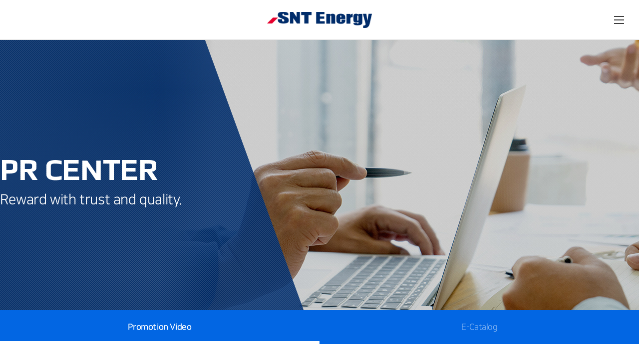

--- FILE ---
content_type: text/html
request_url: http://www.hisnt.com/eng/prcenter/movie.html
body_size: 25755
content:
<!DOCTYPE html>
<html lang="en">
<head>
<title>SNT Energy - Promotion Video</title>
<meta charset="utf-8">
<meta http-equiv="X-UA-Compatible" content="IE=edge">
<meta name="format-detection" content="telephone=no">
<meta name="viewport" content="width=device-width,initial-scale=1.0,minimum-scale=1.0,maximum-scale=1.0,user-scalable=no">
<meta property="og:type" content="website">
<meta property="og:title" content="SNT Energy">
<meta property="og:description" content="SNT Energy,SNT Group,Air Cooler,H.R.S.G,Surface Condenser,Heat Recovery Steam Generator,S.C.R System,Selective Catalyic Reduction System">
<meta property="og:image" content="https://www.hisnt.com/kor/images/snt_sns.jpg?v=211207">
<meta property="og:url" content="http://hisnt.com">
<meta name="classification" content="SNT Energy,SNT Group,Air Cooler,H.R.S.G,Surface Condenser,Heat Recovery Steam Generator,S.C.R System,Selective Catalyic Reduction System">
<meta http-equiv="imagetoolbar" content="no">

<!-- 기본CSS -->
<link rel="stylesheet" type="text/css" href="../css/bootstrap.css?v=210625">
<link rel="stylesheet" type="text/css" href="../css/default.css?v=210705"/>
<!-- 네비게이션 설정 -->
<link rel="stylesheet" type="text/css" href="../css/top_layout.css?v=211201"/>
<!-- 메인 설정 -->
<link rel="stylesheet" type="text/css" href="../css/jquery.fullPage.css" />
<link rel="stylesheet" type="text/css" href="../css/main.css?v=211201"/>
<!-- 세부컨텐츠 설정 -->
<link rel="stylesheet" type="text/css" href="../css/content.css?v=211211"/>
<!-- 공통 세부 설정 -->
<link rel="stylesheet" type="text/css" href="../css/common.css?v=210625"/>
<!-- Slick -->
<link rel="stylesheet" type="text/css" href="../css/slick-theme.css"/>
<link rel="stylesheet" type="text/css" href="../css/slick.css"/>
<!-- 애니메이션CSS -->
<link rel="stylesheet" type="text/css" href="../css/animate.min.css"/>
<!-- XE ICON -->
<link rel="stylesheet" type="text/css" href="../css/font/xeicon/xeicon.min.css">
<!-- 폰트 -->
<link rel="preconnect" href="https://fonts.googleapis.com">
<link rel="preconnect" href="https://fonts.gstatic.com" crossorigin>
<link href="https://fonts.googleapis.com/css2?family=Play:wght@400;700&display=swap" rel="stylesheet">
<!-- 기본 제이쿼리 -->
<script src="../js/jquery.min.js"></script>
<script src="../js/jquery-1.12.4.js"></script>
<!--메인제이쿼리 -->
<script type="text/javascript" src="../js/jquery.fullPage.js"></script>
<!-- Slick 제이쿼리 -->
<script type="text/javascript" src="../js/slick.js"></script>
<!-- 탑메뉴 제이쿼리 -->
<script src="../js/bootstrap.js"></script>
<script src="../js/navi.js?v=210728"></script>
<!-- 스크롤탑 제이쿼리 -->
<script type="text/javascript" src="../js/scrolltop.js"></script>
<script type="text/javascript" src="../js/topmenu_scroll.js"></script>
<!-- 패밀리사이트 -->
<script type="text/javascript" src="../js/familysite.js"></script>
<!-- 애니메이션효과 / 둘다 함께 써야됨 -->
<script type="text/javascript" src="../js/wow.min.js"></script>
<script type="text/javascript" src="../js/anmation.js"></script>
<script type="text/javascript" src="../js/TweenMax.js"></script>
<!-- favicon 적용 -->
<!-- Firefox, Opera (Chrome and Safari say thanks but no thanks) -->
<link rel="icon" type="image/x-icon" href="../favicon/favicon.ico"/>
<!-- Chrome, Safari, IE -->
<link rel="shortcut icon" type="image/x-icon" href="../favicon/favicon.ico">
<!-- bookmark -->
<link rel="apple-touch-icon" href="../favicon/apple-icon-144x144.png" sizes="144x144">

<!-- 반응형 테이블 -->
<script type="text/javascript">
//모바일 터치
	function touchHelpInit(targetSelector) {
		var $touchParent = $(targetSelector);

		if ($touchParent.length == 0 || targetSelector == undefined) return;

		var hideTime = 200,
			parentCss = 'touchParent';

		$touchParent.addClass(parentCss).append($('<div class="msg_touch_help"><img src="../images/common/bg_touch_help.png" alt="touch slide"/></div>')).scroll(function(){
			$(this).find('.msg_touch_help').fadeOut(hideTime);
		});
	}
	jQuery(document).ready(function(){
		touchHelpInit('.con_table_wrap');
	});
</script>
<meta name="keywords" content="SNT Energy,SNT Group,Air Cooler,H.R.S.G,Surface Condenser,Heat Recovery Steam Generator,S.C.R System,Selective Catalyic Reduction System" />
<meta name="description" content="SNT Energy,SNT Group,Air Cooler,H.R.S.G,Surface Condenser,Heat Recovery Steam Generator,S.C.R System,Selective Catalyic Reduction System" />
<title>SNT Energy - Promotion Video</title>

<style type="text/css">
	#mlayer_menu {
		width: 100%;
		margin-bottom: 15px;
	}

	#mlayer_menu ul:after {
		content: '';
		display: block;
		clear: both;
		height: 0;
		visibility: hidden;
	}

	#mlayer_menu ul li {
		float: left;
		width: 50%;
		line-height: 1.1;
	}

	#mlayer_menu ul li button {
		position: relative;
		display: block;
		width: 100%;
		text-decoration: none;
		padding: 16px 0;
		background: #fafafa;
		color: #666;
		font-family: 'NanumSquare';
		font-weight: 700;
		font-size: 2rem;
		text-align: center;
		cursor: pointer;
		border: 1px solid #dcdcdc;
	}

	#mlayer_menu ul li button.on {
		color: #fff;
		background: #002C6A;
	}

	#tab_div {
		margin-top: 30px;
	}

	/*** 모바일CSS ***/
	@media all and (max-width:900px) {
		#mlayer_menu ul li {
			width: 50%;
			margin-top: -1px;
		}

		#mlayer_menu ul li button {
			padding: 12px 3px;
			font-size: 1.9rem;
		}
	}

	@media all and (max-width:640px) {
		#mlayer_menu ul li button {
			font-size: 1.8rem;
		}
	}

	@media all and (max-width:450px) {
		#mlayer_menu ul li button {
			font-size: 1.7rem;
		}
	}
</style>

<script type="text/javascript">
	function tab_go(index){
		var sel_num = index -1;
		$("#mlayer_menu button").removeClass("on");
		$("#mlayer_menu button").eq(sel_num).addClass("on");
		//페이지 불러오기
		var tar =$("#mlayer_menu button").eq(sel_num).data("filename");
		$( "#tab_div" ).load( tar+".html" );
	}
	$(document).ready(function(){
		$("#mlayer_menu button").click(function(){
			var sel_index = $("#mlayer_menu button").index(this);
			sel_index = sel_index +1;
			tab_go(sel_index);
		});
							tab_go('1');
			});
</script>

</head>

<body>
	<!-- 링크 건너뛰기 -->
	<div id="skipnavi">
	<a href="#contents">본문 바로가기</a>
	<a href="#nav">주메뉴 바로가기</a>
</div>	<!-- //링크 건너뛰기 -->

	<div id="wrap">
		<!-- header -->
		
<header id="hd">
	<div class="container container-fluid">
		<h1 class="hd-logo text-hide"><a href="../main/main.html">SNT Energy</a></h1>
		<button type="button" class="js-mn d-xl-none"><span>Open / Close menu</span></button>
		<nav id="gnb">
			<div class="gnb-util">
				<a href="#">ENG</a>
				<i class="split"></i>
				<a href="/kor/prcenter/movie.html">KOR</a>
				<i class="split"></i>
				<a href="../sitemap/sitemap.html"><img src="../images/common/sitemap.png" alt=""></a>
			</div>
			<ul class="navbar-nav">
				
				<li class="nav-item" style="display:;"> <a href="//www.hisnt.com/eng/about/overview.html" target=""
						class="active_non"><span>About SNT</span></a>
					<!-- 2Depth -->
					<button type="button" class="btn-depth">View menu</button>

					<ul class='depth gnb_sub1'>
												<li ><a href="//www.hisnt.com/eng/about/overview.html" >General Status</a>
							
							<ul class="depth3">
																<li><a href="//www.hisnt.com/eng/about/overview.html" class="s_menu_off">Overview</a></li>
																<li><a href="//www.hisnt.com/eng/about/greeting.html" class="s_menu_off">CEO Greetings</a></li>
																<li><a href="//www.hisnt.com/eng/about/vision.html" class="s_menu_off">Vision</a></li>
																<li><a href="//www.hisnt.com/eng/about/history.html" class="s_menu_off">History</a></li>
																<li><a href="//www.hisnt.com/eng/about/ci.html" class="s_menu_off">CI Instruction</a></li>
																<li><a href="//www.hisnt.com/eng/about/certificate.html" class="s_menu_off">Certification</a></li>
																<li><a href="//www.hisnt.com/eng/about/awards.html" class="s_menu_off">Awards</a></li>
															</ul>

													</li>
												<li ><a href="//www.hisnt.com/eng/about/place_domestic.html" >Facilities</a>
							
							<ul class="depth3">
																<li><a href="//www.hisnt.com/eng/about/place_domestic.html" class="s_menu_off">Domestic</a></li>
																<li><a href="//www.hisnt.com/eng/about/place_overseas.html" class="s_menu_off">Overseas</a></li>
															</ul>

													</li>
												<li ><a href="//www.hisnt.com/eng/about/group.html" >SNT Group</a>
													</li>
												<li ><a href="//www.hisnt.com/eng/about/customer.html" >Major Customers</a>
													</li>
												<li ><a href="//www.hisnt.com/eng/about/talent.html" >Recruit</a>
							
							<ul class="depth3">
																<li><a href="//www.hisnt.com/eng/about/talent.html" class="s_menu_off">Talents We Need</a></li>
																<li><a href="//www.hisnt.com/eng/about/hr_system.html" class="s_menu_off">H/R System</a></li>
																<li><a href="//www.hisnt.com/eng/about/benefits.html" class="s_menu_off">Fringe Benefits</a></li>
															</ul>

													</li>
						
					</ul>
				</li>
				
				<li class="nav-item" style="display:;"> <a href="//www.hisnt.com/eng/business/aircooler.html" target=""
						class="active_non"><span>Business</span></a>
					<!-- 2Depth -->
					<button type="button" class="btn-depth">View menu</button>

					<ul class='depth gnb_sub2'>
												<li ><a href="//www.hisnt.com/eng/business/aircooler.html" >Air Cooler</a>
													</li>
												<li ><a href="//www.hisnt.com/eng/business/hrsg.html" >H.R.S.G.</a>
													</li>
												<li ><a href="//www.hisnt.com/eng/business/condenser.html" >Condenser</a>
													</li>
												<li ><a href="//www.hisnt.com/eng/business/scr.html" >S.C.R System</a>
													</li>
						
					</ul>
				</li>
				
				<li class="nav-item" style="display:;"> <a href="//www.hisnt.com/eng/rnd/research.html" target=""
						class="active_non"><span>R&D</span></a>
					<!-- 2Depth -->
					<button type="button" class="btn-depth">View menu</button>

					<ul class='depth gnb_sub3'>
												<li ><a href="//www.hisnt.com/eng/rnd/research.html" >R&D Center</a>
													</li>
												<li ><a href="//www.hisnt.com/eng/rnd/rfield.html" >Fields of Researches</a>
													</li>
												<li ><a href="//www.hisnt.com/eng/rnd/test_equipment.html" >Test Equipment</a>
													</li>
						
					</ul>
				</li>
				
				<li class="nav-item" style="display:;"> <a href="//www.hisnt.com/eng/sustainability/philosophy.html" target=""
						class="active_non"><span>ESG Management</span></a>
					<!-- 2Depth -->
					<button type="button" class="btn-depth">View menu</button>

					<ul class='depth gnb_sub4'>
												<li ><a href="//www.hisnt.com/eng/sustainability/philosophy.html" >Management Philosophy</a>
													</li>
												<li ><a href="//www.hisnt.com/eng/sustainability/ethics.html" >Ethics Management</a>
													</li>
												<li ><a href="//www.hisnt.com/eng/sustainability/policy.html" >Quality&SHE Policy</a>
													</li>
												<li ><a href="//www.hisnt.com/eng/sustainability/quality.html" >Quality Management</a>
													</li>
												<li ><a href="//www.hisnt.com/eng/sustainability/hse.html" >HSE Management</a>
													</li>
												<li ><a href="//www.hisnt.com/eng/sustainability/csr.html" >Social Contributions</a>
													</li>
						
					</ul>
				</li>
				
				<li class="nav-item" style="display:;"> <a href="//www.hisnt.com/eng/ir/financial_data.html" target=""
						class="active_non"><span>IR</span></a>
					<!-- 2Depth -->
					<button type="button" class="btn-depth">View menu</button>

					<ul class='depth gnb_sub5'>
												<li ><a href="//www.hisnt.com/eng/ir/financial_data.html" >Financial Data</a>
													</li>
						
					</ul>
				</li>
				
				<li class="nav-item" style="display:;"> <a href="//www.hisnt.com/eng/prcenter/movie.html" target=""
						class="active"><span>PR Center</span></a>
					<!-- 2Depth -->
					<button type="button" class="btn-depth">View menu</button>

					<ul class='depth gnb_sub6'>
												<li ><a href="//www.hisnt.com/eng/prcenter/movie.html" >Promotion Video</a>
													</li>
												<li ><a href="//www.hisnt.com/eng/prcenter/catalog.html" >E-Catalog</a>
													</li>
						
					</ul>
				</li>
				
				<li class="nav-item" style="display:;"> <a href="//www.hisnt.com/eng/support/contact.html" target=""
						class="active_non"><span>Customer Service</span></a>
					<!-- 2Depth -->
					<button type="button" class="btn-depth">View menu</button>

					<ul class='depth gnb_sub7'>
												<li ><a href="//www.hisnt.com/eng/support/contact.html" >Contact</a>
													</li>
						
					</ul>
				</li>
				
			</ul>
		</nav>

		<nav class="util">
			<a href="#">ENG</a>
			<i class="split"></i>
			<a href="/kor/prcenter/movie.html">KOR</a>
			<i class="split"></i>
			<a href="../sitemap/sitemap.html"><img src="../images/common/sitemap.png" alt=""></a>
		</nav>

</header>		<!-- //header -->
		<!-- container -->
		<div id="container" class="sub">
			<!--subvisual -->
			<div id="subvisual" class="visual_prcenter">
				<div class="visual">
					<div class="vBox">
						<div class="sTit">
							PR Center						</div>
						<div class="sTxt">
							Reward with trust and quality.						</div>
					</div>
					<!-- lnb -->
					<div class="lnb li2 showPc">
	<ul>
		        <li class="lnb01 on"><a href="movie.html" target="">Promotion Video</a></li>
                <li class="lnb02 "><a href="catalog.html" target="">E-Catalog</a></li>
        	</ul>
</div>

					<!-- //lnb -->
				</div>
			</div>
			<!--//subvisual -->
			<!--contents  -->
			<div id="contents">
				<!-- subt_con -->
				<div class="subt_con">
					<div class="sub_tit">
						<h3>
							Promotion Video						</h3>
					</div>
				</div>
				<!-- //subt_con -->
				<!-- 경로 -->
				<div id="path">
		<div class="pBox">
			<ul class="plink">
				<li>Home</li>				<li>PR Center</li>
				<li class="last">Promotion Video</li>				</ul>
			</div>
		</div>
		<!-- //경로 -->
		<!-- 수동탭 -->
		




		<!-- //수동탭 -->
		<!-- cont_detail -->
		<div class="cont_detail">
			<!--탭 메뉴 및 해당내용 -->
			<div id="mlayer_menu">
				<ul>
					<li><button type="button" data-filename="movie_eng" class="on">English</button></li>
					<li><button type="button" data-filename="movie_kor">Korean</button></li>
				</ul>
			</div>
			<div id="tab_div" style="display:block;"></div>
			<!--//탭 메뉴 및 해당내용 끝 -->
		</div>
		<!-- //cont_detail -->
		<button type="button" class="btn_top on"><span class="icon">맨위로</span></button>	</div>
	<!--//contents-->
	</div>
	<!--//container-->
	<!-- 카피라이터 -->
	<div id="footerW">
		<footer id="footer">
	<!-- footer_content -->
	<div id="footer_content">
		<!-- foot_address -->
		<div class="foot_address">
			<div class="copy_add">
				<div class="copyadd_logo">
					<img src="../images/common/copy_logo.png" alt="">
				</div>
				<div class="copy_address">
					<ul>
						<li>
							<strong>Headquarter</strong><br>
							12, Wanam-ro, Seongsan-gu, Changwon-si, Gyeongsangnam-do, Korea<br>
							Tel <a href="tel:+82552805000" class="tnum">+82-55-212-6500</a><br>
							Fax +82-55-212-6525
						</li>
						<li>
							<strong>Seoul Office</strong><br>
							124, Teheran-ro, Gangnam-gu, Seoul, Korea<br>
							Tel <a href="tel:+82232795000" class="tnum">+82-2-2604-3030</a><br>
							Fax +82-2-2604-7667
						</li>
						<li>
							<strong>Gunsan Plant</strong><br>
							19 Jayumuyeok 3-gil, Gunsan-si, Jeollabuk-do<br>
							Tel <a href="tel:+82634415538" class="tnum">+82-63-441-5538</a> / Fax +82-63-464-5449
						</li>
						<li>
							<strong>Haman Plant</strong><br>
							195, Bugwon-ro, Chilbuk-myeon, Haman-gun, Gyeongsangnam-do, Korea<br>
							Tel <a href="tel:+82555873025" class="tnum">+82-55-587-3025</a><br>
							Fax +82-55-587-3226
						</li>
					</ul>
				</div>
				<div class="copyright">
					Copyright (c) SNT Energy Co., Ltd. <span>All rights reserved.</span>
				</div>
				<div class="family-site">
					<a href="#none" class="">RELATED SITE</a>
					<ul id="familyList">
						<li><a href="http://www.hisntholdings.com/eng/main.html" target="_blank" title="open new window">SNT Holdings</a></li>
						<li><a href="http://www.hisntd.com/eng/main/main.html" target="_blank" title="open new window">SNT Dynamics</a></li>
						<li><a href="http://www.sntmotiv.com/eng/main/main.html" target="_blank" title="open new window">SNT Motiv</a></li>
						<li><a href="http://www.hisnt.com/eng/main/main.html" target="_blank" title="open new window">SNT Energy</a></li>
						<li><a href="http://www.sntamt.com/eng/main.html" target="_blank" title="open new window">SNT AMT</a></li>
						<li><a href="http://www.hisntm.com" target="_blank" title="open new window">SNT Bank</a></li>
						<li><a href="http://www.hisnts.com" target="_blank" title="open new window">SNT Solution</a></li>
						<li><a href="http://www.woonhaefoundation.org" target="_blank" title="open new window">Woon Hae Foundation</a></li>
					</ul>
				</div>
			</div>
		</div>
		<!-- //foot_address -->
		<!-- foot_sitemap -->
		<div class="foot_sitemap">
			<!-- foot_util -->
			<div class="foot_util">
				<ul class="copy_sitemap"  id="clone_sitemap">
					<li class="m01"><!-- <a href="//www.hisnt.com/eng/about/overview.html"  class="active_non"><span>About SNT</span></a> -->
			<span>About SNT</span>

              <!-- 2Depth -->
              <ul>
							<li><a href="//www.hisnt.com/eng/about/overview.html" target="">General Status</a>
									<ul class="sub_m">
										<li ><a href="//www.hisnt.com/eng/about/overview.html" target="" >Overview</a>
					</li>
										<li ><a href="//www.hisnt.com/eng/about/greeting.html" target="" >CEO Greetings</a>
					</li>
										<li ><a href="//www.hisnt.com/eng/about/vision.html" target="" >Vision</a>
					</li>
										<li ><a href="//www.hisnt.com/eng/about/history.html" target="" >History</a>
					</li>
										<li ><a href="//www.hisnt.com/eng/about/ci.html" target="" >CI Instruction</a>
					</li>
										<li ><a href="//www.hisnt.com/eng/about/certificate.html" target="" >Certification</a>
					</li>
										<li ><a href="//www.hisnt.com/eng/about/awards.html" target="" >Awards</a>
					</li>
									</ul>
								</li>
							<li><a href="//www.hisnt.com/eng/about/place_domestic.html" target="">Facilities</a>
									<ul class="sub_m">
										<li ><a href="//www.hisnt.com/eng/about/place_domestic.html" target="" >Domestic</a>
					</li>
										<li ><a href="//www.hisnt.com/eng/about/place_overseas.html" target="" >Overseas</a>
					</li>
									</ul>
								</li>
							<li><a href="//www.hisnt.com/eng/about/group.html" target="">SNT Group</a>
									</li>
							<li><a href="//www.hisnt.com/eng/about/customer.html" target="">Major Customers</a>
									</li>
							<li><a href="//www.hisnt.com/eng/about/talent.html" target="">Recruit</a>
									<ul class="sub_m">
										<li ><a href="//www.hisnt.com/eng/about/talent.html" target="" >Talents We Need</a>
					</li>
										<li ><a href="//www.hisnt.com/eng/about/hr_system.html" target="" >H/R System</a>
					</li>
										<li ><a href="//www.hisnt.com/eng/about/benefits.html" target="" >Fringe Benefits</a>
					</li>
									</ul>
								</li>
			
              </ul>
            </li>
						<li class="m02"><!-- <a href="//www.hisnt.com/eng/business/aircooler.html"  class="active_non"><span>Business</span></a> -->
			<span>Business</span>

              <!-- 2Depth -->
              <ul>
							<li><a href="//www.hisnt.com/eng/business/aircooler.html" target="">Air Cooler</a>
									</li>
							<li><a href="//www.hisnt.com/eng/business/hrsg.html" target="">H.R.S.G.</a>
									</li>
							<li><a href="//www.hisnt.com/eng/business/condenser.html" target="">Condenser</a>
									</li>
							<li><a href="//www.hisnt.com/eng/business/scr.html" target="">S.C.R System</a>
									</li>
			
              </ul>
            </li>
						<li class="m03"><!-- <a href="//www.hisnt.com/eng/rnd/research.html"  class="active_non"><span>R&D</span></a> -->
			<span>R&D</span>

              <!-- 2Depth -->
              <ul>
							<li><a href="//www.hisnt.com/eng/rnd/research.html" target="">R&D Center</a>
									</li>
							<li><a href="//www.hisnt.com/eng/rnd/rfield.html" target="">Fields of Researches</a>
									</li>
							<li><a href="//www.hisnt.com/eng/rnd/test_equipment.html" target="">Test Equipment</a>
									</li>
			
              </ul>
            </li>
						<li class="m04"><!-- <a href="//www.hisnt.com/eng/sustainability/philosophy.html"  class="active_non"><span>ESG Management</span></a> -->
			<span>ESG Management</span>

              <!-- 2Depth -->
              <ul>
							<li><a href="//www.hisnt.com/eng/sustainability/philosophy.html" target="">Management Philosophy</a>
									</li>
							<li><a href="//www.hisnt.com/eng/sustainability/ethics.html" target="">Ethics Management</a>
									</li>
							<li><a href="//www.hisnt.com/eng/sustainability/policy.html" target="">Quality&SHE Policy</a>
									</li>
							<li><a href="//www.hisnt.com/eng/sustainability/quality.html" target="">Quality Management</a>
									</li>
							<li><a href="//www.hisnt.com/eng/sustainability/hse.html" target="">HSE Management</a>
									</li>
							<li><a href="//www.hisnt.com/eng/sustainability/csr.html" target="">Social Contributions</a>
									</li>
			
              </ul>
            </li>
						<li class="m05"><!-- <a href="//www.hisnt.com/eng/ir/financial_data.html"  class="active_non"><span>IR</span></a> -->
			<span>IR</span>

              <!-- 2Depth -->
              <ul>
							<li><a href="//www.hisnt.com/eng/ir/financial_data.html" target="">Financial Data</a>
									</li>
			
              </ul>
            </li>
						<li class="m06"><!-- <a href="//www.hisnt.com/eng/prcenter/movie.html"  class="active"><span>PR Center</span></a> -->
			<span>PR Center</span>

              <!-- 2Depth -->
              <ul>
							<li><a href="//www.hisnt.com/eng/prcenter/movie.html" target="">Promotion Video</a>
									</li>
							<li><a href="//www.hisnt.com/eng/prcenter/catalog.html" target="">E-Catalog</a>
									</li>
			
              </ul>
            </li>
						<li class="m07"><!-- <a href="//www.hisnt.com/eng/support/contact.html"  class="active_non"><span>Customer Service</span></a> -->
			<span>Customer Service</span>

              <!-- 2Depth -->
              <ul>
							<li><a href="//www.hisnt.com/eng/support/contact.html" target="">Contact</a>
									</li>
			
              </ul>
            </li>
			</ul>
			</div>
			<!-- //foot_util -->
		</div>
		<!-- //foot_sitemap -->
	</div>
	<!-- //footer_content -->
</footer>

<script language="javascript">
	/* Madia */
	jQuery(function ($) {
		// Made
		var lastWidth = 0;
		var resize = function () {
			var currentWidth = $(this).width();
			if (lastWidth == 0) {
				//initial
				var status = currentWidth < 1400 ? 'mobile' : (currentWidth >= 1400 ? 'pc' : '');
			} else {
				var status = currentWidth < lastWidth ? 'mobile' : (currentWidth > lastWidth ? 'pc' : '');
			}

			if (status == 'mobile' && currentWidth < 1400 && (lastWidth > 1400 || lastWidth == 0)) {
				// Mobile

				/* Gnb */
				$(".util_wrap > ul > li > a").click(function () {
					$(this).parent().toggleClass("on");
				});

				/* footer */
				$(".foot_util > ul > li > span").click(function () {

					$(this).parent().toggleClass("on");

				});


			} else if (status == 'pc' && currentWidth >= 1400 && (lastWidth < 1400 || lastWidth == 0)) {
				// PC

				/* Gnb */
				$(".util_wrap > ul > li > a").unbind("click");

				/* footer */
				$(".foot_util > ul > li > span").unbind("click");

			}
			lastWidth = currentWidth;
		}

		$(window).resize(function () {
			resize();
		}).triggerHandler('resize');
	});


	/*
	 *풋터 location_wrap 셋팅
	 *@param String		("a,b,c,d")
	 */
	function locationWrapSet(str) {

		var htmlStr = '<li class="home"><img src="/images/common/home.png" alt="home" /></li>';

		for (i = 0; i < str.split(",").length; i++) {

			if (i == str.split(",").length - 1) {
				htmlStr += '<li class="current_path">' + str.split(",")[i] + '</li>';
			} else {
				htmlStr += '<li>' + str.split(",")[i] + '</li>';
			}

		}

		$(".location_wrap > ul").html(htmlStr);

	}
</script>

<script type="text/javascript" src="//wcs.naver.net/wcslog.js"></script>
<script type="text/javascript">
	if (!wcs_add) var wcs_add = {};
	wcs_add["wa"] = "2f717987fe6bb0";
	wcs_do();
</script>	</div>
	<!-- //카피라이터 -->
	</div>
	<!-- Wrap 끝 -->
</body>

</html>

--- FILE ---
content_type: text/html
request_url: http://www.hisnt.com/eng/prcenter/movie_eng.html
body_size: 444
content:
<!-- red_title -->
<h3 class="red_title">
	SNT Group English Promotional Video
</h3>
<!-- //red_title -->
<!-- prmovie_con -->
<div class="prmovie_con">
	<video class="sp-video" controls autoplay loop muted>
		<source src="https://www.hisntd.com/movie/promovie_english.mp4" poster="movie/snt.jpg" type="video/mp4">
		<strong>There is no video below IE8. Please update the IE version.</strong>
	</video>
</div>
<!-- //prmovie_con -->

--- FILE ---
content_type: text/css
request_url: http://www.hisnt.com/eng/css/default.css?v=210705
body_size: 29034
content:
/* ==================================================
	body 공통 속성
================================================== */
html,
body,
div,
span,
applet,
object,
iframe,
h1,
h2,
h3,
h4,
h5,
h6,
p,
blockquote,
pre,
a,
abbr,
acronym,
address,
big,
cite,
code,
del,
dfn,
em,
img,
ins,
kbd,
q,
s,
samp,
small,
strike,
strong,
sub,
sup,
tt,
var,
b,
u,
i,
center,
dl,
dt,
dd,
ol,
ul,
li,
fieldset,
form,
label,
legend,
table,
caption,
tbody,
tfoot,
thead,
tr,
th,
td,
article,
aside,
canvas,
details,
embed,
figure,
figcaption,
footer,
header,
hgroup,
menu,
nav,
output,
ruby,
section,
summary,
time,
mark,
audio,
video {
	margin: 0;
	padding: 0;
}

* {
	box-sizing: border-box;
	-ms-box-sizing: border-box;
	-moz-box-sizing: border-box;
	-webkit-box-sizing: border-box;
}

/* 프린트시 배경이미지 출력 */
* {
	-webkit-print-color-adjust: exact;
}

/* HTML5 display-role reset for older browsers */
html {
	font-size: 10px;
}

article,
aside,
details,
figcaption,
figure,
footer,
header,
hgroup,
menu,
nav,
section,
summary {
	display: block;
}

audio,
canvas,
video {
	display: inline-block;
}

audio:not([controls]) {
	display: none;
	height: 0;
}

audio,
canvas,
img,
video {
	vertical-align: middle;
}

body {
	line-height: 1;
}

ol,
ul {
	list-style: none;
}

blockquote,
q {
	quotes: none;
}

blockquote:before,
blockquote:after,
q:before,
q:after {
	content: "";
	content: none;
}

table {
	border-collapse: collapse;
	border-spacing: 0;
}

img,
fieldset {
	border: 0;
}

input,
select,
textarea {
	line-height: 1.2;
	vertical-align: middle;
}

button,
select {
	text-transform: none;
}

button,
input {
	line-height: normal;
}

textarea {
	resize: vertical;
	overflow: auto;
}

address,
caption,
cite,
code,
dfn,
em,
var {
	font-style: normal;
	font-weight: normal;
}

label {
	cursor: pointer;
}

*:focus {
	outline: none;
}

/* For Screen Reader */
legend {
	display: none;
	visibility: hidden;
}

/* For Screen Reader */
caption {
	display: none;
	visibility: hidden;
}

hr {
	display: block;
	height: 1px;
	border: 0;
	border-top: 1px solid #ccc;
	margin: 1em 0;
	padding: 0;
}

button {
	margin: 0px;
	padding: 0px;
	cursor: pointer;
	border: 0px;
	background: none;
	outline: none;
}

/* input 기본 스타일 초기화 */
input:not(input[type="checkbox"], input[type="radio"]) {
	-webkit-appearance: none;
	-moz-appearance: none;
	appearance: none;
	-webkit-border-radius: 0;
	-moz-border-radius: 0;
	border-radius: 0;
}

select {
	-webkit-appearance: none;
	-moz-appearance: none;
	appearance: none;
	-webkit-border-radius: 0;
	-moz-border-radius: 0;
	border-radius: 0;
}

input:not(input[type="checkbox"], input[type="radio"])::-ms-clear {
	display: none;
}

select::-ms-expand {
	display: none;
}

select * {
	display: block;
	float: none
}

/* 기본 폰트 및 사이즈 설정 */
body {
	font-size: 1.8rem;
	line-height: 1.5;
	font-family: 'NanumSquare', '돋움', 'Dotum', '굴림', 'Gulim', 'Lucida Grande', 'Tahoma', 'Verdana', 'AppleGothic', 'UnDotum', 'sans-serif';
	font-weight: 400;
	letter-spacing: -0.4px;
	-webkit-text-size-adjust: none;
	-ms-interpolation-mode: bicubic;
	color: #3e3e3e;
	background: #fff
}

/* a:link, a:visited, a:hover, a:active순서로 작성 */
a,
a:link {
	color: #3e3e3e;
	text-decoration: none;
	outline: none;
}

a:visited,
a.visited,
a.visited:visited {
	color: inherit;
	text-decoration: none;
}

a:hover,
a.visited:hover,
a:active {
	color: inherit;
	text-decoration: none;
}

a:hover {}

a:focus {
	text-decoration: none;
}

/* 나눔스퀘어 폰트 깨짐 현상 보정 */
.nanumsq_security {
	transform: skew(-0.03deg);
}

/* ==================================================
	UI Object
================================================== */
video,
audio,
object,
embed {
	border: 0px;
	vertical-align: middle;
	/*max-width: 100%;
	height: auto !important;*/
	font-size: 100%;
}

iframe {
	max-width: 100%;
	/*height:100%; */
	border: none;
}

/* ==================================================
	폰트
================================================== */
/* 나눔스퀘어 */
@font-face {
	font-family: 'NanumSquare';
	font-weight: 300;
	src: url('font/NanumSquareL.eot');
	src: url('font/NanumSquareL.eot?#iefix') format('embedded-opentype'),
		url('font/NanumSquareL.woff') format('woff'),
		url('font/NanumSquareL.ttf') format('truetype');
}

@font-face {
	font-family: 'NanumSquare';
	font-weight: 400;
	src: url('font/NanumSquareR.eot');
	src: url('font/NanumSquareR.eot?#iefix') format('embedded-opentype'),
		url('font/NanumSquareR.woff') format('woff'),
		url('font/NanumSquareR.ttf') format('truetype');
}

@font-face {
	font-family: 'NanumSquare';
	font-weight: 700;
	src: url('font/NanumSquareB.eot');
	src: url('font/NanumSquareB.eot?#iefix') format('embedded-opentype'),
		url('font/NanumSquareB.woff') format('woff'),
		url('font/NanumSquareB.ttf') format('truetype');
}

@font-face {
	font-family: 'NanumSquare';
	font-weight: 800;
	src: url('font/NanumSquareEB.eot');
	src: url('font/NanumSquareEB.eot?#iefix') format('embedded-opentype'),
		url('font/NanumSquareEB.woff') format('woff'),
		url('font/NanumSquareEB.ttf') format('truetype');
}

/* 본고딕 */
@font-face {
	font-family: 'Noto Sans KR';
	font-style: normal;
	font-weight: 300;
	src: url('font/noto-sans-kr-v12-latin_korean-300.eot');
	/* IE9 Compat Modes */
	src: local('Noto Sans KR Light'), local('NotoSansKR-Light'),
		url('font/noto-sans-kr-v12-latin_korean-300.eot?#iefix') format('embedded-opentype'),
		/* IE6-IE8 */
		url('font/noto-sans-kr-v12-latin_korean-300.woff2') format('woff2'),
		/* Super Modern Browsers */
		url('font/noto-sans-kr-v12-latin_korean-300.woff') format('woff'),
		/* Modern Browsers */
		url('font/noto-sans-kr-v12-latin_korean-300.ttf') format('truetype'),
		/* Safari, Android, iOS */
		url('font/noto-sans-kr-v12-latin_korean-300.svg#NotoSansKR') format('svg');
	/* Legacy iOS */
}

@font-face {
	font-family: 'Noto Sans KR';
	font-style: normal;
	font-weight: 400;
	src: url('font/noto/noto-sans-kr-v12-korean_latin-regular.eot');
	/* IE9 Compat Modes */
	src: local('Noto Sans KR Regular'), local('NotoSansKR-Regular'),
		url('font/noto/noto-sans-kr-v12-korean_latin-regular.eot?#iefix') format('embedded-opentype'),
		/* IE6-IE8 */
		url('font/noto/noto-sans-kr-v12-korean_latin-regular.woff2') format('woff2'),
		/* Super Modern Browsers */
		url('font/noto/noto-sans-kr-v12-korean_latin-regular.woff') format('woff'),
		/* Modern Browsers */
		url('font/noto/noto-sans-kr-v12-korean_latin-regular.ttf') format('truetype'),
		/* Safari, Android, iOS */
		url('font/noto/noto-sans-kr-v12-korean_latin-regular.svg#NotoSansKR') format('svg');
	/* Legacy iOS */
}

@font-face {
	font-family: 'Noto Sans KR';
	font-style: normal;
	font-weight: 500;
	src: url('font/noto/noto-sans-kr-v12-korean_latin-500.eot');
	/* IE9 Compat Modes */
	src: local('Noto Sans KR Medium'), local('NotoSansKR-Medium'),
		url('font/noto/noto-sans-kr-v12-korean_latin-500.eot?#iefix') format('embedded-opentype'),
		/* IE6-IE8 */
		url('font/noto/noto-sans-kr-v12-korean_latin-500.woff2') format('woff2'),
		/* Super Modern Browsers */
		url('font/noto/noto-sans-kr-v12-korean_latin-500.woff') format('woff'),
		/* Modern Browsers */
		url('font/noto/noto-sans-kr-v12-korean_latin-500.ttf') format('truetype'),
		/* Safari, Android, iOS */
		url('font/noto/noto-sans-kr-v12-korean_latin-500.svg#NotoSansKR') format('svg');
	/* Legacy iOS */
}

@font-face {
	font-family: 'Noto Sans KR';
	font-style: normal;
	font-weight: 700;
	src: url('font/noto/noto-sans-kr-v12-korean_latin-700.eot');
	/* IE9 Compat Modes */
	src: local('Noto Sans KR Bold'), local('NotoSansKR-Bold'),
		url('font/noto/noto-sans-kr-v12-korean_latin-700.eot?#iefix') format('embedded-opentype'),
		/* IE6-IE8 */
		url('font/noto/noto-sans-kr-v12-korean_latin-700.woff2') format('woff2'),
		/* Super Modern Browsers */
		url('font/noto/noto-sans-kr-v12-korean_latin-700.woff') format('woff'),
		/* Modern Browsers */
		url('font/noto/noto-sans-kr-v12-korean_latin-700.ttf') format('truetype'),
		/* Safari, Android, iOS */
		url('font/noto/noto-sans-kr-v12-korean_latin-700.svg#NotoSansKR') format('svg');
	/* Legacy iOS */
}

/* dm-sans */
@font-face {
	font-family: 'DM Sans';
	font-style: normal;
	font-weight: 400;
	src: url('font/dmsans/dm-sans-v4-latin-regular.eot');
	/* IE9 Compat Modes */
	src: local('DM Sans Regular'), local('DMSans-Regular'),
		url('font/dmsans/dm-sans-v4-latin-regular.eot?#iefix') format('embedded-opentype'),
		/* IE6-IE8 */
		url('font/dmsans/dm-sans-v4-latin-regular.woff2') format('woff2'),
		/* Super Modern Browsers */
		url('font/dmsans/dm-sans-v4-latin-regular.woff') format('woff'),
		/* Modern Browsers */
		url('font/dmsans/dm-sans-v4-latin-regular.ttf') format('truetype'),
		/* Safari, Android, iOS */
		url('font/dmsans/dm-sans-v4-latin-regular.svg#DMSans') format('svg');
	/* Legacy iOS */
}

@font-face {
	font-family: 'DM Sans';
	font-style: normal;
	font-weight: 500;
	src: url('font/dmsans/dm-sans-v4-latin-500.eot');
	/* IE9 Compat Modes */
	src: local('DM Sans Medium'), local('DMSans-Medium'),
		url('font/dmsans/dm-sans-v4-latin-500.eot?#iefix') format('embedded-opentype'),
		/* IE6-IE8 */
		url('font/dmsans/dm-sans-v4-latin-500.woff2') format('woff2'),
		/* Super Modern Browsers */
		url('font/dmsans/dm-sans-v4-latin-500.woff') format('woff'),
		/* Modern Browsers */
		url('font/dmsans/dm-sans-v4-latin-500.ttf') format('truetype'),
		/* Safari, Android, iOS */
		url('font/dmsans/dm-sans-v4-latin-500.svg#DMSans') format('svg');
	/* Legacy iOS */
}

@font-face {
	font-family: 'DM Sans';
	font-style: normal;
	font-weight: 700;
	src: url('font/dmsans/dm-sans-v4-latin-700.eot');
	/* IE9 Compat Modes */
	src: local('DM Sans Bold'), local('DMSans-Bold'),
		url('font/dmsans/dm-sans-v4-latin-700.eot?#iefix') format('embedded-opentype'),
		/* IE6-IE8 */
		url('font/dmsans/dm-sans-v4-latin-700.woff2') format('woff2'),
		/* Super Modern Browsers */
		url('font/dmsans/dm-sans-v4-latin-700.woff') format('woff'),
		/* Modern Browsers */
		url('font/dmsans/dm-sans-v4-latin-700.ttf') format('truetype'),
		/* Safari, Android, iOS */
		url('font/dmsans/dm-sans-v4-latin-700.svg#DMSans') format('svg');
	/* Legacy iOS */
}

/* Play */
@import url('https://fonts.googleapis.com/css2?family=Play:wght@400;700&display=swap');

/* ==================================================
	스킵네비게이션
================================================== */
#skipnavi {}

#skipnavi a {
	display: block;
	position: absolute;
	top: -1000px;
	left: 0;
	width: 100%;
	height: 1px;
	color: #222;
	overflow: hidden;
	z-index: 99999999;
}

#skipnavi a:focus,
#skipnavi a:hover,
#skipnavi a:active {
	top: 0px;
	left: 0;
	background-color: #e9e9e9;
	padding: 7px 0 5px;
	height: auto;
	color: #000;
	font-size: 1.6rem;
	text-align: center;
	text-decoration: none;
}

.clearfix {
	*zoom: 1
}

.clearfix:after {
	display: block;
	content: '';
	clear: both;
}

/* ==================================================
	반응형
================================================== */
.showPc {
	display: block;
}

.showTa {
	display: block;
}

.showMo {
	display: none;
}

.showTaMo {
	display: none;
}

/*** 모바일 CSS ***/
@media screen and (max-width:1024px) {
	.showPc {
		display: none;
	}

	.showTa {
		display: block;
	}

	.showMo {
		display: none;
	}

	.showTaMo {
		display: block;
	}
}

@media screen and (max-width:640px) {
	.pcArea {
		display: none;
	}

	.showPc {
		display: none;
	}

	.showTa {
		display: none;
	}

	.showMo {
		display: block;
	}

	.showTaMo {
		display: block;
	}
}

/* ==================================================
	레이아웃 큰박스
================================================== */
#wrap {
	position: relative;
	width: 100%;
	min-width: 320px;
	margin: 0 auto;
	height: auto !important;
	background-position: center top;
	overflow-x: hidden;
}

#mwrap {
	overflow: hidden;
	position: relative;
	width: 100%;
	min-width: 320px;
	margin: 0 auto;
	height: auto !important;
	background-position: center top;
}

/* ==================================================
	컨텐츠
================================================== */
#container {
	clear: both;
	position: relative;
	min-width: 320px;
}

#contents {
	position: relative;
	width: 100%;
	margin-right: auto;
	margin-left: auto;
}

.contents_mt0 {
	margin-top: 0 !important;
}

.cont_detail {
	width: 100%;
	max-width: 1400px;
	margin-right: auto;
	margin-left: auto;
	margin-top: 55px;
	margin-bottom: 55px;
	transform: skew(-0.03deg);
}

/* 모바일CSS */
@media screen and (max-width:1023px) {
	#contents {
		margin-top: 115px;
	}

	.cont_detail {
		width: 94%;
		margin-top: 35px;
		margin-bottom: 50px;
	}
}

@media screen and (max-width:640px) {
	.cont_detail {
		margin-top: 25px;
		margin-bottom: 40px;
	}
}

/* ==================================================
	비주얼
================================================== */
#subvisual {
	position: relative;
	width: 100%;
	margin-top: 88px;
}

#subvisual .visual {
	position: relative;
	max-width: 1400px;
	width: 100%;
	margin: 0 auto;
	height: 610px;
}

/* 회사소개 */
.visual_general {
	background: url('../images/about/general_visual.jpg') #2C4457;
	background-repeat: no-repeat;
	background-position: center top;
}

.visual_group {
	background: url('../images/about/group_visual.jpg') #6F899C;
	background-repeat: no-repeat;
	background-position: center top;
}

.visual_customer {
	background: url('../images/about/customer_visual.jpg') #9F9FA0;
	background-repeat: no-repeat;
	background-position: center top;
}

.visual_recruit {
	background: url('../images/about/recruit_visual.jpg') #213851;
	background-repeat: no-repeat;
	background-position: center top;
}

/* 연구개발 */
.visual_rnd {
	background: url('../images/rnd/rnd_visual.jpg') #0B0F1B;
	background-repeat: no-repeat;
	background-position: center top;
}

/* ESG경영 */
.visual_sustainability {
	background: url('../images/sustainability/sustainability_visual.jpg') #043443;
	background-repeat: no-repeat;
	background-position: center top;
}

/* 투자정보 */
.visual_ir {
	background: url('../images/ir/ir_visual.jpg') #111E2C;
	background-repeat: no-repeat;
	background-position: center top;
}

/* 홍보센터 */
.visual_prcenter {
	background: url('../images/prcenter/prcenter_visual.jpg') #95938B;
	background-repeat: no-repeat;
	background-position: center top;
}

/* 고객지원 */
.visual_support {
	background: url('../images/support/support_visual.jpg') #080A0C;
	background-repeat: no-repeat;
	background-position: center top;
}

/* 사업분야 */
.visual_aircooler {
	background: url('../images/business/aircooler_visual.jpg') #8997a0;
	background-repeat: no-repeat;
	background-position: center top;
}

.visual_condenser {
	background: url('../images/business/condenser_visual.jpg') #687a8d;
	background-repeat: no-repeat;
	background-position: center top;
}

.visual_hrsg {
	background: url('../images/business/hrsg_visual.jpg') #496285;
	background-repeat: no-repeat;
	background-position: center top;
}

.visual_scr {
	background: url('../images/business/scr_visual.jpg') #9E7423;
	background-repeat: no-repeat;
	background-position: center top;
}

/* 사업분야 이미지 */
ul.vis_proimg {
	margin-top: 35px;
}

ul.vis_proimg>li {
	display: inline-block;
}

ul.vis_proimg>li img {
	width: 100%;
	max-width: 218px;
	filter: drop-shadow(10px 0px 10px rgba(0, 0, 0, 0.25))
}

ul.vis_proimg>li:last-child {
	padding-left: 20px;
}

.vBox {
	margin: 0 auto;
	max-width: 1400px;
	min-width: 320px;
}

.vBox .sTit {
	padding-top: 230px;
	color: #fff;
	line-height: 1;
	font-size: 6rem;
	font-family: 'Play';
	font-style: normal;
	font-weight: 700;
	text-transform: uppercase;
}

.sTit_mt {
	padding-top: 210px !important;
}

.vBox .sTit>span {
	display: block;
}

.vBox .sTxt {
	font-size: 2.8rem;
	transform: skew(-0.03deg);
	color: #fff;
	padding-top: 10px;
}

.vBox .sTxt>span {
	display: block;
}

.vBox2 {
	margin: 0 auto;
	max-width: 1400px;
	min-width: 320px;
}

.vBox2 .sTit {
	padding-top: 115px;
	color: #fff;
	line-height: 1;
	font-size: 6rem;
	font-family: 'Play';
	font-style: normal;
	font-weight: 700;
	text-transform: uppercase;
}

.vBox2 .sTit>span {
	display: block;
}

.vBox2 .sTxt {
	font-size: 2.4rem;
	transform: skew(-0.03deg);
	color: #fff;
	padding-top: 15px;
}

.vBox2 .sTxt>span {
	display: block;
}

/* 모바일CSS */
@media all and (max-width:1399px) {
	#subvisual {
		margin-top: 80px;
	}
}

@media all and (max-width:1023px) {
	#subvisual {
		display: none;
	}
}

/* ==================================================
	타이틀
================================================== */
.subt_con {
	width: 100%;
	margin: 65px 0 0 0;
}

.sub_tit {
	position: relative;
	margin: 0 auto;
	width: 100%;
	max-width: 1400px;
	line-height: 1.1;
	text-align: center;
	transform: skew(-0.03deg);
}

.sub_tit h3 {
	position: relative;
	font-size: 4rem;
	font-weight: 800;
	padding-bottom: 25px;
	color: #000;
}

.sub_tit h3:after {
	content: "";
	display: block;
	width: 80px;
	height: 2px;
	margin: 14px auto;
	background-color: #e6002d;
}

/* 모바일CSS */
@media all and (max-width:1200px) {
	.subt_con.on {
		margin: 45px 0 0 0;
	}

	.sub_tit h3 {
		font-size: 3.5rem;
		padding-bottom: 20px;
	}
}

@media all and (max-width:1023px) {
	.sub_tit h3 {
		font-size: 3rem;
		padding-bottom: 10px;
	}
}

@media all and (max-width:640px) {
	.sub_tit h3 {
		font-size: 2.3rem;
	}
}

/* ==================================================
	경로
================================================== */
#path {
	width: 100%;
	text-align: center;
	font-family: 'Noto Sans KR';
	font-style: normal;
	font-weight: 400;
}

#path .plink li {
	position: relative;
	display: inline-block;
	padding-left: 26px;
	color: #333;
	font-size: 1.7rem;
}

#path .plink li:before {
	content: "";
	position: absolute;
	top: 9px;
	right: -16px;
	background-color: #999;
	width: 1px;
	height: 10px;
}

#path .plink li:first-child {
	padding-left: 0;
}

#path .plink li:last-child:before {
	display: none;
}

#path .plink .last {
	font-weight: bold;
}

/*** 모바일 CSS ***/
@media all and (max-width:1200px) {
	#path .plink li {
		font-size: 1.6rem;
	}

	#path .plink li::before {
		top: 7px;
	}
}

@media all and (max-width:800px) {
	#path .plink li {
		font-size: 1.5rem;
	}

	#path .plink li::before {
		top: 5px;
	}
}

@media all and (max-width:800px) {
	#path .plink li {
		font-size: 1.4rem;
	}

	#path .plink li::before {
		top: 5px;
	}
}

/* ==================================================
	스크롤탑
================================================== */
.btn_top {
	display: block;
	overflow: visible;
	position: fixed;
	right: 10px;
	bottom: 38px;
	z-index: 50;
	width: 48px;
	height: 48px;
	opacity: 0;
	transition: opacity 0.5s;
}

.btn_top.on {
	opacity: 1;
}

.btn_top:before,
.btn_top:after {
	display: block;
	content: '';
	position: absolute;
	animation: moveTop 1s ease infinite alternate;
}

.btn_top:before {
	left: -6px;
	top: -6px;
	z-index: 20;
	width: 60px;
	height: 60px;
	background-color: rgba(0, 44, 106, 0.2);
	border-radius: 30px;
}

.btn_top:after {
	left: -12px;
	top: -12px;
	z-index: 10;
	width: 72px;
	height: 72px;
	background-color: rgba(0, 44, 106, 0.1);
	border-radius: 36px;
}

.btn_top .icon {
	display: block;
	position: absolute;
	left: 0;
	top: 0;
	z-index: 30;
	width: 48px;
	height: 48px;
	background-color: #002C6A;
	background-image: url('../images/common/btn_top.png');
	background-position: 50% 50%;
	background-repeat: no-repeat;
	border-radius: 24px;
	text-indent: -9999px;
	transition: 0.3s;
}

@keyframes moveTop {
	from {
		opacity: 0;
		transform: scale(0)
	}

	to {
		opacity: 1;
		transform: scale(1)
	}
}


/* 모바일CSS */
@media all and (min-width:0) and (max-width:1399px) {
	.btn_top {
		right: 20px;
		bottom: 15px;
	}

	.btn_top {
		bottom: 28px;
		width: 38px;
		height: 38px;
	}

	.btn_top:before {
		width: 50px;
		height: 50px;
	}

	.btn_top:after {
		width: 62px;
		height: 62px;
	}

	.btn_top .icon {
		width: 38px;
		height: 38px;
	}

}

@media all and (min-width:1280px) {

	/* Top Button */
	.btn_top:hover:before {
		background-color: rgba(230, 0, 45, 0.2);
	}

	.btn_top:hover:after {
		background-color: rgba(230, 0, 45, 0.1);
	}

	.btn_top:hover .icon {
		background-color: #e6002d;
	}

}

/* ==================================================
	카피라이터
================================================== */
#footerW {
	clear: both;
	width: 100%;
	padding: 0;
	background: #191919;
}

#footer_content {
	max-width: 1400px;
	margin: 0 auto;
	padding: 55px 0;
}

#footer_content:after {
	content: '';
	display: block;
	clear: both;
	height: 0;
	visibility: hidden;
}

.foot_address {
	float: left;
	width: 23%;
	padding-right: 50px;
	border-right: 1px solid rgba(255, 255, 255, 0.3);
	transform: skew(-0.03deg);
}

.copy_add:after {
	content: '';
	display: block;
	clear: both;
	height: 0;
	visibility: hidden;
}

.copyadd_logo {
	width: 100%;
}

.copyadd_logo img {
	width: 100%;
	max-width: 196px;
}

.copy_address {
	margin-top: 28px;
	color: rgba(255, 255, 255, 0.9);
	font-size: 1.4rem;
	line-height: 1.6;
}

.copy_address a.tnum {
	color: rgba(255, 255, 255, 0.9);
	text-decoration: none;
}

.copy_address>ul>li {
	padding-top: 8px;
}

.copy_address>ul>li:first-child {
	padding-top: 0;
}

.copy_address>ul>li strong {
	font-weight: 800
}

.mcquick_menu>li {
	position: relative;
	display: inline-block;
	font-size: 1.5rem;
	padding-left: 5px;
	padding-right: 10px;
	margin-top: 20px;
}

.mcquick_menu>li:after {
	content: "";
	display: block;
	position: absolute;
	top: 5px;
	right: 0;
	width: 1px;
	height: 14px;
	background: #535456;
}

.mcquick_menu>li:last-child:after {
	display: none;
}

.mcquick_menu>li:first-child {
	padding-left: 0;
}

.mcquick_menu>li a {
	color: rgba(255, 255, 255, 0.7);
	text-decoration: none;
}

.copyright {
	color: rgba(255, 255, 255, 0.3);
	margin-top: 15px;
	font-size: 1.5rem;
}

.copyright span {
	display: block;
}

/* Related Site */
.family-site {
	position: relative;
	width: 188px;
	margin-top: 24px;
}

.family-site>a {
	position: relative;
	display: block;
	height: 50px;
	line-height: 50px;
	font-size: 1.6rem;
	background: #222222;
	border: 1px solid rgba(255, 255, 255, 0.4);
	padding: 0 24px;
	color: #fff;
}

.family-site>a:after {
	content: "";
	position: absolute;
	top: 50%;
	right: 25px;
	margin-top: -7px;
	display: block;
	width: 8px;
	height: 8px;
	border: #f3f1f4 2px solid;
	border-top: none;
	border-left: none;
	-webkit-transform: rotate(-315deg);
	transform: rotate(-315deg);
	transition: all 0.2s ease-in-out;
}

.family-site>a.active:after {
	-webkit-transform: rotate(-135deg);
	transform: rotate(-135deg);
}

.family-site>ul {
	position: absolute;
	bottom: 50px;
	left: 0;
	width: 100%;
	height: 200px;
	padding: 5px 0;
	border: #686868 1px solid;
	border-bottom: none;
	background-color: #181818;
	display: none;
	font-size: 1.5rem;
	overflow: auto;
}

.family-site>ul>li>a {
	padding: 10px;
	display: block;
	color: #ddd;
}

.family_tit {
	padding: 3px 10px;
}

/* 하단 사이트맵*/

.foot_sitemap {
	float: left;
	width: 77%;
	padding-left: 50px;
	transform: skew(-0.03deg);
}

#footer .sitemap {
	width: 100%;
}

#footer .foot_util {
	width: 100%;
}

#footer .foot_util:after {
	content: '';
	display: block;
	clear: both;
	height: 0;
	visibility: hidden;
}

#footer .foot_util>ul:after {
	content: "";
	display: block;
	clear: both
}

#footer .foot_util>ul>li {
	float: left;
	width: 13.8%;
	padding-left: 2%;
}

#footer .foot_util>ul>li.m04 {
	width: 17%;
}

#footer .foot_util>ul>li.m07 {
	width: 14%;
}

#footer .foot_util>ul>li:first-child {
	padding-left: 0;
}

#footer .foot_util ul li span {
	display: block;
	position: relative;
	color: #fff;
	font-size: 1.6rem;
	margin-bottom: 10px;
}

#footer .foot_util ul li ul {}

#footer .foot_util ul li ul li {
	float: none;
	width: 100%;
	line-height: 180%;
	color: rgba(255, 255, 255, 0.8);
}

#footer .foot_util ul li ul li a {
	display: block;
	color: #a8a8a8;
	font-size: 1.4rem;
}

#footer .foot_util ul li ul li a:first-child {
	color: #a8a8a8;
}

#footer .foot_util .sub_m {
	display: none;
}

#footer .foot_util .sub_m>li>a {
	position: relative;
	width: 100%;
	padding-left: 5%;
	font-size: 1.4rem;
	color: rgba(255, 255, 255, 0.6);
	font-weight: normal;
}

#footer .foot_util .sub_m>li>a:before {
	content: "";
	display: block;
	position: absolute;
	top: 13px;
	left: 0;
	width: 5px;
	height: 1px;
	background: rgba(255, 255, 255, 0.6);
}

/* 모바일CSS */
@media screen and (max-width:1400px) {

	/* 카피라이터 */
	#footer_content {
		width: 96%;
	}

	#footer_content {
		padding: 15px 0 20px 0;
	}

	.foot_address {
		float: none;
		margin-right: auto;
		margin-left: auto;
		margin-top: 20px;
		display: inline-block;
		padding-right: 0;
		width: 100%;
		text-align: center;
	}

	.copyadd_logo img {
		max-width: 180px;
	}

	.copyright_con {
		text-align: center;
	}

	.copy_address {
		margin-top: 20px;
		font-size: 1.3rem;
		line-height: 1.5;
	}

	.copyright span {
		display: inline;
	}

	/* Related Site */
	.family-site {
		display: inline-block;
		text-align: center;
		width: 168px;
		margin-top: 20px;
	}

	.family-site>ul {
		bottom: 40px;
	}

	.family-site>a {
		height: 40px;
		line-height: 40px;
		text-align: left;
		font-size: 1.5rem;
	}

	/* 하단사이트맵 */
	.foot_sitemap {
		float: none;
		width: 100%;
		padding-left: 0;
		padding-bottom: 0;
		margin-top: 15px;
	}

	#footer .foot_util>ul>li {
		overflow: hidden;
		display: block;
		width: 100%;
		max-height: 45px;
		padding-left: 0;
		-webkit-transition: all 0.2s ease;
		-moz-transition: all 0.2s ease;
		-ms-transition: all 0.2s ease;
		-o-transition: all 0.2s ease;
		transition: all 0.2s ease;
		border-top: 1px solid rgba(255, 255, 255, 0.5);
	}

	#footer .foot_util>ul>li.m03 {
		width: 100%;
	}

	#footer .foot_util>ul>li.m04,
	#footer .foot_util>ul>li.m05 {
		width: 100%;
	}

	#footer .foot_util>ul>li.m07 {
		width: 100%;
	}

	#footer .foot_util>ul>li.on {
		max-height: 1000px;
		padding-bottom: 10px;
		margin-bottom: 0px;
		-webkit-transition: all 0.5s ease;
		-moz-transition: all 0.5s ease;
		-ms-transition: all 0.5s ease;
		-o-transition: all 0.5s ease;
		transition: all 0.5s ease;
	}

	#footer .foot_util>ul>li:first-child {
		border-top: 0
	}

	#footer .foot_util ul li span {
		margin: 0;
		padding-top: 1px;
		font-size: 1.5rem;
		line-height: 45px;
		cursor: pointer;
		text-align: left;
		text-indent: 15px;
		background: url('../images/common/btn_foot_p.png') no-repeat 98% 50%;
	}

	#footer .foot_util ul li.on span {
		background: url('../images/common/btn_foot_m.png') no-repeat 98% 50%;
	}

	#footer .foot_util ul li ul li a {
		font-size: 1.4rem;
		line-height: 1.7;
	}

	#footer .foot_util ul li span:after {
		display: none;
	}

	#footer .foot_util ul li ul {
		margin: 3px 0;
	}

	#footer .foot_util ul li.on ul {
		display: block
	}

	#footer .foot_util ul li ul li {
		max-height: 1000px;
		border: 0;
		text-align: left;
		text-indent: 20px;
		font-size: 13px;
	}

	#footer .foot_util .sub_m {
		display: block;
	}

	#footer .foot_util .sub_m>li>a {
		margin-left: 15px;
		padding-left: 0;
		font-size: 1.5rem;
	}

	#footer .foot_util .sub_m>li>a:before {
		top: 14px;
		left: 10px;
	}

	.copyright {
		margin-top: 15px;
		font-size: 1.4rem;
	}
}

@media all and (max-width:640px) {
	.foot_util {
		text-align: center;
	}
}

--- FILE ---
content_type: text/css
request_url: http://www.hisnt.com/eng/css/top_layout.css?v=211201
body_size: 14314
content:
@charset "UTF-8";

/* ==================================================
	NAV
================================================== */
.nav {
	border-bottom: 0
}

.nav .nav-item {
	margin-bottom: 0
}

.nav-tabs {
	position: relative;
	margin-bottom: 6.66%
}

.nav-tabs:before {
	content: '';
	position: absolute;
	bottom: 0;
	left: 50%;
	width: 100vw;
	transform: translateX(-50%);
	border-top: 1px solid #E5E5E5
}

.nav-tabs .nav-item {
	-ms-flex: 1 1 auto;
	flex: 1 1 auto
}

.nav-tabs .nav-link {
	padding: 1em .5em;
	border: 0;
	font-size: 1.1111pt;
	transform: skew(-0.03deg);
	border-bottom: 3px solid transparent;
	text-align: center;
	line-height: 1.45;
	font-weight: 500
}

.nav-tabs .nav-link.active {
	border-bottom-color: #002C6A;
	color: #002C6A
}

#hd {
	flex-shrink: 0
}

.container {
	position: relative;
	width: 100%;
	max-width: 1290px;
	/*padding-left: 30px;
	padding-right: 30px*/
}

.container-fluid {
	max-width: none
}


/* ==================================================
	header 전체틀
================================================== */
#hd {
	position: fixed;
	left: 0;
	right: 0;
	top: 0;
	z-index: 170;
	background: #fff;
	transition: background-color .2s ease-out, border .2s ease-out;
	box-shadow: inset 0px -1px 0 0 rgba(204, 204, 204, .5);
}

#hd>.container {
	height: 88px
}

#hd .nav-item {
	position: relative;
	transform: skew(-0.03deg);
}

#hd .nav-item>a {
	display: block;
	height: 100%;
	font-size: 2.2rem;
	font-weight: 700;
	transform: skew(-0.03deg);
}

.depth {
	display: none;
	padding: .722rem 0;
	/*font-size: 1.7rem;*/
	font-family: 'Noto Sans KR';
	font-style: normal;
	font-weight: 400;
}

.depth a:hover,
.depth a:focus {
	color: #002C6A
}

.depth3 {
	display: none;
	padding-bottom: .2222rem;
}

.depth3 li a {
	color: #999;
}

.depth a.active {
	font-weight: 700
}

.hd-logo>a {
	display: block;
	width: 100%;
	height: 100%;
	background: url('../images/gnb/logo.png') no-repeat 0 50%/100% auto;
	font-size: 0;
}

.util {
	position: absolute;
	top: 35%;
	transform: translateY(-50%);
	display: flex;
	align-items: center;
	font-size: 1.7rem;
	font-weight: 700;
	transform: skew(-0.03deg);
}

.util a:first-child {
	color: #5f5c5c;
}

.util a {
	color: #b4b4b4;
}

.split {
	font-style: normal;
	margin: 0 .5em
}

.split:empty {
	display: inline-block;
	margin: 0 1em 0;
	height: 1.8rem;
	border-left: 1px solid #b4b4b4;
	vertical-align: middle
}

/*** 모바일CSS ***/
@media all and (min-width: 1400px) {

	/* header */
	#hd {
		text-align: center
	}

	#hd .navbar-nav {
		height: 88px;
		flex-direction: row;
		justify-content: center;
		align-items: center;
		white-space: nowrap;
	}

	#hd .nav-item {
		width: 13rem
	}

	#hd .nav-item>a {
		line-height: 88px;
		font-size: 1.8rem;
	}

	#hd .nav-item>a:before {
		content: '';
		position: absolute;
		bottom: 0;
		left: 0;
		right: 0;
		border-top: 4px solid #002C6A;
		transform: scaleX(0);
		transition: transform .3s
	}

	#hd .on>a:before,
	#hd .active>a:before {
		transform: scaleX(1)
	}

	.open #gnb:before {
		content: '';
		position: absolute;
		top: 100%;
		left: 0;
		right: 0;
		background: #fff;
		height: 240px;
		box-shadow: 0 5px 10px rgba(0, 0, 0, .05)
	}

	.hd-logo {
		position: absolute;
		left: 30px;
		top: 50%;
		width: 210px;
		height: 32px;
		transform: translateY(-50%);
		z-index: 40;
	}

	.btn-depth {
		display: none
	}

	/*.pc_menu {
		display: block !important;
		position: relative;
		max-width: 1290px;
		height: 80px;
		margin: 0 auto;
	}*/

	#gnb {
		position: absolute;
		width: 100%;
		top: 0;
		left: 0;
		right: 0;
		margin: 0 auto;
		display: inline-block !important;
		/*vertical-align: top;margin-right: 2.5rem*/

	}

	.depth {
		position: absolute;
		top: 99%;
		left: 0;
		right: 0;
		height: 240px;
		text-align: center;
		display: none !important;
		font-size: 1.2rem;
		letter-spacing: -0.07em;
	}

	.depth li {
		margin-top: 1.1rem;
	}

	.on .depth {
		background: #F8F8F8
	}

	.util {
		right: 30px;
		font-size: 1.5rem;
	}

	#hd.open .depth {
		display: block !important
	}

	.gnb-util {
		display: none
	}
}

@media all and (min-width: 1600px) {
	#hd .nav-item {
		width: 15rem;
	}

	.hd-logo {
		width: 237px;
		height: 37px;
	}

	.depth {
		font-size: 1.3rem;
		letter-spacing: -0.07em;
	}
}

@media all and (min-width: 1800px) {
	#hd .nav-item {
		width: 18rem;
	}

	.depth {
		font-size: 1.4rem;
		letter-spacing: -0.07em;
	}
}

@media all and (min-width: 1800px) {
	#hd .nav-item {
		width: 19rem;
	}
}

@media all and (min-width: 2000px) {
	#hd .nav-item {
		width: 21rem;
	}

	/*#hd .nav-item:first-child {
		margin-left:25px;
	}*/

	#hd .nav-item>a {
		font-size: 2rem;
	}

	.depth {
		font-size: 1.5rem;
		letter-spacing: -0.05em;
	}


	#gnb {
		margin-right: 0
	}

	.util {
		font-size: 1.7rem;
	}

}

@media all and (max-width: 1400px) {
	.hd-logo {
		left: 15px;
		width: 200px;
		height: 44px;
	}

	#hd .nav-item {
		width: 11rem
	}

	#hd .nav-item>a {
		font-size: 1.6rem;
	}

	.util {
		right: 15px;
	}

	.depth {
		font-size: 1.5rem;
	}
}

@media all and (max-width: 1399.98px) {

	/* header */
	#hd>.container {
		height: 80px;
		display: flex;
		align-items: center;
		justify-content: center
	}

	.hd-logo {
		width: 210px;
		height:32px;
	}

	.nav-open {
		overflow: hidden
	}

	.nav-open #wrap {
		position: fixed;
		left: 0;
		right: 0
	}

	.nav-open #mwrap {
		position: fixed;
		left: 0;
		right: 0
	}

	.js-mn {
		position: absolute;
		right: 0;
		top: 0;
		z-index: 200;
		width: 80px;
		height: 80px;
		background: none;
		border: 0;
		font-size: 0;
		line-height: 0;
		text-indent: -999em;
		color: inherit;
		outline: 0 !important
	}

	.js-mn>span,
	.js-mn:after,
	.js-mn:before {
		content: "";
		position: absolute;
		left: calc((100% - 20px) / 2);
		top: 50%;
		width: 20px;
		border-top: 2px solid;
		margin-top: -1.5px;
		transition: transform .3s, opacity .3s;
		z-index: 100
	}

	.js-mn:before {
		margin-top: -8.5px;
		transform-origin: top right
	}

	.js-mn:after {
		margin-top: 5.5px;
		transform-origin: bottom right
	}

	.gnb-open .js-mn {
		color: #000
	}

	.gnb-open .js-mn:before {
		transform: rotate(-45deg);
		margin: -8px 0 0 -2px
	}

	.gnb-open .js-mn>span {
		opacity: 0
	}

	.gnb-open .js-mn:after {
		transform: rotate(45deg);
		margin: 5px 0 0 -2px
	}

	#gnb {
		overflow: hidden;
		overflow-y: auto;
		display: none;
		position: fixed;
		top: 0;
		right: 0;
		bottom: 0;
		z-index: 190;
		width: 100%;
		max-width: 320px;
		background: #fff;
		transition: transform .2s ease-out;
		color: #222;
		transform: translateX(100%)
	}

	.gnb-open #gnb {
		transform: translateX(0)
	}

	.dim {
		position: fixed;
		top: 0;
		left: 0;
		right: 0;
		bottom: 0;
		z-index: 100;
		background: rgba(0, 0, 0, .5);
		opacity: 0
	}

	.gnb-open .dim {
		opacity: 1
	}

	.gnb-util {
		display: flex;
		align-items: center;
		line-height: 80px;
		padding-left: 1.429rem;
		font-size: 1.6rem;
		transform: skew(-0.03deg);
	}

	.gnb-util a {
		color: #b4b4b4;
	}

	.gnb-util a:first-child {
		color: #5f5c5c;
	}

	#hd .navbar-nav {
		overflow-y: auto;
		height: calc(100% - 80px);
		border-top: 1px solid #e7e7e7
	}

	#hd .nav-item {
		width:100%;
		border-bottom: 1px solid #e7e7e7
	}
	
	#hd .nav-item>a {
		height: auto;
		padding: 0 1.5rem;
		line-height: 6rem;
		font-size: 1.8rem;
		transform: skew(-0.03deg);
	}

	.btn-depth {
		position: absolute;
		top: 0;
		left: 0;
		width: 100%;
		height: 6rem;
		background: url('../images/gnb/dropdown_grey.svg') no-repeat center right 2.429rem/1.786rem auto;
		border: 0;
		font-size: 0;
		color: transparent;
		transition: none
	}

	.depth {
		background: #f7f7f7;
		border-top: 1px solid #e7e7e7;
		padding: 11pt 1.429rem
	}

	.depth a {
		display: block;
		font-size: 1.7rem;
		line-height: 4rem
	}

	.open>a {
		color: #002C6A;
		font-weight: 700
	}

	.open>.btn-depth {
		transform: scaleY(-1)
	}

	.depth3 {
		font-size: 1.6rem;
	}

	.util {
		display: none;
	}

	.lang::before {
		top: 40%;
	}

}

@media all and (max-width: 991.98px) {

	/* Nav */
	.nav-tabs {
		border-bottom: 1px solid #e5e5e5;
		margin: 0 -1.429rem 6.66%;
		flex-wrap: nowrap;
		padding-left: 1.429rem;
		overflow: hidden;
		overflow-x: auto
	}

	.nav-tabs .nav-item {
		margin-bottom: -1px
	}

	.nav-tabs .nav-item:last-child {
		padding-right: 1.429rem
	}

	.nav-tabs .nav-link {
		padding: .5em .75em
	}

	.nav-tabs:before {
		display: none
	}


	/* header */
	/*#hd>.container,
	.gnb-util {
		height: 60px
	}*/

	.js-mn {
		width: 60px;
		height: 60px;
		top: 15%;
		right: 0;
	}

	[type="button"]:not(:disabled),
	[type="reset"]:not(:disabled),
	[type="submit"]:not(:disabled),
	button:not(:disabled) {
		cursor: pointer;
	}

	#hd .navbar-nav {
		height: calc(100% - 60px)
	}
}

@media all and (max-width: 767.98px) {
	.nav-tabs {
		margin-bottom: 2.5rem
	}
}

/* ==================================================
	lnb
================================================== */
#lne_con {
	width: 100%;
	background: #000;
}

.li2 li {
	width: 50%;
}

.li3 li {
	width: 33.333%;
}

.li4 li {
	width: 25%;
}

.li5 li {
	width: 20%;
}

.li6 li {
	width: 16.666%;
}

.li7 li {
	width: 14.285%;
}

.li8 li {
	width: 12.5%;
}

.li9 li {
	width: 11.111%;
}

.li10 li {
	width: 10%;
}

.lnb {
	position: absolute;
	bottom: 0;
	width: 100%;
	height: 68px;
	line-height: 68px;
	background: #0266e3;
}

.lnb>ul {}

.lnb>ul>li {
	float: left;
	position: relative;
}

.lnb>ul>li a {
	display: block;
	text-align: center;
	font-size: 2rem;
	transform: skew(-0.03deg);
	color: rgba(255, 255, 255, 0.5);
}

.lnb.li6>ul>li a {
	font-size: 1.7rem;
}

.lnb>ul>li a:hover {
	font-weight: 700;
	color: rgba(255, 255, 255, 1);
}

.lnb>ul>li.on a {
	font-weight: 700;
	color: rgba(255, 255, 255, 1);
}

.lnb>ul>li a::after {
	content: "";
	background-color: #fff;
	width: 0;
	height: 6px;
	position: absolute;
	bottom: 0;
	left: 50%;
	z-index: 2;
	-webkit-transition: all 0.3s;
	-moz-transition: all 0.3s;
	-o-transition: all 0.3s;
	transition: all 0.3s;
}

.lnb>ul>li.on a::after,
.lnb>ul>li a:hover::after {
	content: "";
	background-color: #fff;
	width: 100%;
	height: 6px;
	position: absolute;
	bottom: 0;
	left: 0;
	z-index: 2;
}

/*** 모바일CSS ***/
@media all and (max-width:1400px) {
	.lnb>ul>li a {
		font-size: 1.7rem;
	}
}

@media all and (max-width: 1199.98px) {
	#lne_con {
		margin-top: 80px;
	}

	.lne_mt {
		margin-top: 80px !important;
	}
}

/* ==================================================
	컨텐츠 서브메뉴
================================================== */
.cnb2 {
	width: 100%;
	max-width: 1400px;
	margin-right: auto;
	margin-left: auto;
	margin-top: 32px;
}

.cnb2 ul {
	display: table;
	width: 100%;
	border: 1px solid #dcdcdc;
}

.cnb2 ul.col2 li {
	width: 50%;
}

.cnb2 ul.col3 li {
	width: 33.33%;
}

.cnb2 ul.col4 li {
	width: 25%;
}

.cnb2 ul.col5 li {
	width: 20%;
}

.cnb2 ul.col6 li {
	width: 16.66666666666667%;
}

.cnb2 ul.col7 li {
	width: 14.28571428571429%;
}

.cnb2 ul li {
	position: relative;
	display: table-cell;
	text-align: center;
	vertical-align: middle;
	background: #fafafa;
	text-decoration: none;
	font-size: 2rem;
	font-style: normal;
	font-weight: 700;
}

.cnb2 ul li:first-child {}

.cnb2 ul li.on {
	background: #002C6A;
}

.cnb2 ul li:after {
	content: "";
	position: absolute;
	top: 0;
	right: 0;
	background-color: #cacaca;
	width: 1px;
	height: 100%;
}

.cnb2 ul li:last-child::after {
	display: none;
}

.cnb2 ul li a {
	display: inline-block;
	width: 100%;
	padding: 15px 0;
	color: #666;
}

.cnb2 ul li.on a {
	color: #fff;
}

/*** 모바일CSS ***/
@media screen and (max-width:1023px) {
	.cnb2 {
		width: 94%;
		margin-top: 30px;
		margin-bottom: 20px;
		margin-right: auto;
		margin-left: auto;
	}

	.cnb2 ul li {
		font-size: 1.7rem;
	}

	.cnb2 ul li a{
		padding:12px 0;
	}

	.cnb2_four {
		font-size: 0;
	}

	.cnb2_four .cnb2 ul li {
		display: inline-block;
		width: 50%;
	}

	.cnb2_four .cnb2 ul.col4 li:nth-child(2n+1) {
		clear: both;
	}

	.cnb2 ul li:last-child:before {
		content: "";
		position: absolute;
		top: 0;
		left: -1px;
		background-color: #cacaca;
		width: 1px;
		height: 100%;
	}

	.aboutus .cnb2 ul.col7 {
		text-align: left;
		font-size: 0;
	}

	.aboutus .cnb2 ul.col7 li {
		display: inline-block;
		width: 33.333333333333333333%;
	}

	.aboutus .cnb2 ul.col7 li:nth-child(1):before,
	.aboutus .cnb2 ul.col7 li:nth-child(2):before,
	.aboutus .cnb2 ul.col7 li:nth-child(3):before,
	.aboutus .cnb2 ul.col7 li:nth-child(4):before,
	.aboutus .cnb2 ul.col7 li:nth-child(5):before,
	.aboutus .cnb2 ul.col7 li:nth-child(6):before {
		content: "";
		position: absolute;
		bottom: 0;
		left: 0;
		background-color: #cacaca;
		width: 100%;
		height: 1px;
	}

	.aboutus .cnb2 ul.col7 li:nth-child(5),
	.aboutus .cnb2 ul.col7 li:nth-child(7) {
		border-right:1px solid #cacaca;
	}

	.aboutus .cnb2 ul.col7 li:nth-child(6):after {
		display: none;
	}

	.aboutus .cnb2 ul.col7 li:first-child {
		border-right: 1px solid #cacaca;
	}

	.aboutus .cnb2 ul.col7 li:nth-child(2n+1):after {
		display: none;
	}
}

@media screen and (max-width:640px) {
	.cnb2 ul li {
		font-size: 1.6rem;
	}

	.aboutus .cnb2 ul.col7 li {
		font-size: 1.5rem;
	}
}

@media screen and (max-width:450px) {
	.cnb2 ul li {
		font-family: 'Noto Sans KR';
		font-size: 1.5rem;
	}

	.aboutus .cnb2 ul.col7 li {
		font-size: 1.4rem;
	}

	.cnb2_four .cnb2 ul li {
		display: block;
		width: 100%;
	}
}

--- FILE ---
content_type: text/css
request_url: http://www.hisnt.com/eng/css/main.css?v=211201
body_size: 23750
content:
/* ==================================================
	공통 틀 CSS
================================================== */
.m_visual {
	position: absolute;
	top: 50%;
	left: 50%;
	max-width: 100%;
	width: 100%;
	padding: 0 10px;
	transform: translate3d(-50%, -50%, 0);
	-webkit-transform: translate3d(-50%, -50%, 0);
	-moz-transform: translate3d(-50%, -50%, 0);
	-o-transform: translate3d(-50%, -50%, 0);
	-ms-transform: translate3d(-50%, -50%, 0);
}

.m_content {
	position: relative;
	width: 100%;
	max-width: 1400px;
	margin: 0 auto;
}

/*** 모바일 CSS ***/
@media screen and (max-width: 1200px) {
	.m_content {
		width: 96%;
	}
}

/* ==================================================
	공통 텍스트
================================================== */
.mred_title {
	overflow: hidden;
	display: block;
	padding-left: 40px;
	font-size: 4rem;
	line-height: 1;
	font-family: 'Noto Sans KR';
	font-style: normal;
	font-weight: 500;
	color: #000;
	word-break: keep-all;
	word-wrap: break-word;
	background: url('../images/icon/red_title.png') no-repeat 0 17px;
}

/* 모바일CSS */
@media all and (max-width:1023px) {
	.mred_title {
		padding-left: 35px;
		font-size: 3.3rem;
		background: url('../images/icon/red_title.png') no-repeat 0 13px;
	}
}

@media all and (max-width:640px) {
	.mred_title {
		font-size: 2.8rem;
		background: url('../images/icon/red_title.png') no-repeat 0 7px;
	}
}

/* ==================================================
	메인비주얼
================================================== */
.section_text {
	width: 100%;
	max-width: 1600px;
	margin-right: auto;
	margin-left: auto;
	text-align: left;
}

.vanilla-slide h1 {
	font-family: 'DM Sans';
	font-style: normal;
	font-weight: 800;
	font-size: 6.8rem;
	color: #fff;
	line-height: 1;
}

.vanilla-slide h3 {
	font-size: 3rem;
	font-weight:400;
	color: #fff;
	line-height: 1.2;
	margin-top: 10px;
}

/* 텍스트 애니메이션효과 */
.vanilla-slide h1,
.vanilla-slide h3 {
	opacity: 0;
	-moz-transform: translateY(40px);
	-webkit-transform: translateY(40px);
	-o-transform: translateY(40px));
	-ms-transform: translateY(40px);
	transform: translateY(40px);
}

.vanilla-slide h1 {
	-webkit-transition: all 0.5s ease-in-out 0.15s;
	-moz-transition: all 0.5s ease-in-out 0.15s;
	-ms-transition: all 0.5s ease-in-out 0.15s;
	-o-transition: all 0.5s ease-in-out 0.15s;
	transition: all 0.5s ease-in-out 0.15s;
}

.vanilla-slide h3 {
	-webkit-transition: all 0.5s ease-in-out 0.45s;
	-moz-transition: all 0.5s ease-in-out 0.45s;
	-ms-transition: all 0.5s ease-in-out 0.45s;
	-o-transition: all 0.5s ease-in-out 0.45s;
	transition: all 0.5s ease-in-out 0.45s;
}

.vanilla-slide.vanilla-active h1,
.vanilla-slide.vanilla-active h3 {
	opacity: 1;
	-moz-transform: translateY(0);
	-webkit-transform: translateY(0);
	-o-transform: translateY(0));
	-ms-transform: translateY(0);
	transform: translateY(0);
}

/* scroll */
.scroll {
	position: absolute;
	bottom: 0;
	left: 50%;
	margin-bottom: 25px;
	width: 40px;
	height: 60px;
	z-index: 90;
	cursor: pointer;
	animation: scrollAni 2.0s ease-in-out reverse;
	animation-iteration-count: infinite;
	-webkit-animation: scrollAni 2.0s ease-in-out reverse;
	-webkit-animation-iteration-count: infinite;
	-moz-animation: scrollAni 2.0s ease-in-out reverse;
	-moz-animation-iteration-count: infinite;
}

.fp-viewing-footPage .scroll {
	display: none;
}

@keyframes scrollAni {
	0% {
		bottom: 30px;
	}

	25% {
		bottom: 40px;
	}

	50% {
		bottom: 30px;
	}

	75% {
		bottom: 40px;
	}

	100% {
		bottom: 30px;
	}
}

@-webkit-keyframes scrollAni {
	0% {
		bottom: 30px;
	}

	25% {
		bottom: 40px;
	}

	50% {
		bottom: 30px;
	}

	75% {
		bottom: 40px;
	}

	100% {
		bottom: 30px;
	}
}

@-moz-keyframes scrollAni {
	0% {
		bottom: 30px;
	}

	25% {
		bottom: 40px;
	}

	50% {
		bottom: 30px;
	}

	75% {
		bottom: 40px;
	}

	100% {
		bottom: 30px;
	}
}

/* 모바일CSS */
@media screen and (max-width:1400px) {
	.vanilla-slide h1 {
		font-size: 6.4rem;
	}
	
	.vanilla-slide h3 {
		font-size: 2.6rem;
	}
}

@media screen and (max-width:1200px) {
	.vanilla-slide h1 {
		font-size: 6rem;
	}
	
	.vanilla-slide h3 {
		font-size: 2.3rem;
	}

	.stext_dl {
		display: block;
	}
}

@media screen and (max-width:800px) {
	.section_text {
		text-align: center;
		margin-top: -250px;
	}

	.vanilla-slide h1 {
		font-size: 5rem;
	}
	
	.vanilla-slide h3 {
		font-size: 2.2rem;
	}

	#vanilla-slideshow>div:nth-child(1) {
		background-image: url("../images/main/main_mvisual01.jpg") !important;
		background-size: cover;
	}

	#vanilla-slideshow>div:nth-child(2) {
		background-image: url("../images/main/main_mvisual02.jpg") !important;
		background-size: cover;
	}

	#vanilla-slideshow>div:nth-child(3) {
		background-image: url("../images/main/main_mvisual03.jpg") !important;
		background-size: cover;
	}

	#vanilla-slideshow>div:nth-child(4) {
		background-image: url("../images/main/main_mvisual04.jpg") !important;
		background-size: cover;
	}
}

@media screen and (max-width: 640px) {
	.section_text {
		margin-top: -190px;
	}

	.vanilla-slide h1 {
		font-size: 3.6rem;
	}
	
	.vanilla-slide h3 {
		font-size: 1.8rem;
	}
}

@media screen and (max-width: 450px) {

	.vanilla-slide h1 {
		font-size: 2.8rem;
	}
	
	.vanilla-slide h3 {
		font-size: 1.7rem;
	}
}

/* ==================================================
	사업현황
================================================== */
.mbis_con {
	position: relative;
	width: 100%;
	margin: 150px 0 80px 0;
}

.mbis_con:before {
	content: "";
	display: block;
	position: absolute;
	right: 0;
	top: 5px;
	width: 55%;
	height: 443px;
	background-color: #11459d;
}

.mbis_tit {
	margin-bottom: 40px;
	padding-left: 110px;
	position: relative;
}

.mbis_tit:before {
	content: "";
	display: block;
	position: absolute;
	top: -78px;
	left: 0;
	width: 204px;
	height: 307px;
	background: url('../images/main/mbis_tit.jpg') center center no-repeat;
	z-index: -1;
}

.mbis_tit>.mred_title {
	transform: translate(30px, 0);
	opacity: 0;
}

.mbis_tit.active>.mred_title {
	transform: translate(0, 0);
	opacity: 1;
	transition: 1s;
}

.mbis_tit>p {
	font-size:1.7rem;
	margin-top: 28px;
	transform: translate(30px, 0);
	opacity: 0;
}

.mbis_tit.active>p {
	opacity: 1;
	transform: translate(0, 0);
	transition: 1s;
	transition-delay: .3s;
}

.mbis_tit>p span {
	display: block;
}

.mbiz_slider {
	max-width: 1190px;
	margin: 0 auto;
}

.mbiz_con {
	overflow: hidden;
}

.mbiz_con:after {
	content: '';
	display: block;
	clear: both;
	height: 0;
	visibility: hidden;
}

.left_w {
	float: left;
	width: 62%;
}

.left_w img {
	display: block;
	width: 100%;
	box-shadow: 10px 10px 10px rgba(0, 0, 0, 0.2);
}

.right_w {
	float: left;
	width: 38%;
}

.right_w .text_box {
	padding: 60px 32px;
}

.right_w .text_box h3 {
	display: block;
	position: relative;
	font-size: 4rem;
	letter-spacing: -0.8px;
	line-height: 1;
	color: #fff;
	font-weight: 800;
	z-index: -1;
}

.right_w .text_box h3>span {
	font-size: 3.7rem;
	color: rgba(255, 255, 255, 0.2);
}

.right_w .text_box>p {
	display: block;
	position: relative;
	font-size: 1.5rem;
	letter-spacing: -0.08em;
	transform: skew(-0.03deg);
	color: #fff;
	margin-top: 20px;
}

.right_w .text_box>p>span {
	display: block;
}

.right_w .next_w {
	position: relative;
	z-index: -1;
}

.right_w .next_w img {
	width: 100%;
	display: block;
}

.right_w .next_w span {
	position: absolute;
	left: -3px;
	top: 50%;
	font-size: 6rem;
	font-family: 'DM Sans';
	font-style: normal;
	font-weight: 700;
	color: #fff;
	letter-spacing: -1px;
	transform: translate(0, -50%);
	opacity: .4;
}

.bis_more {
	margin-top: 27px;
	margin-right: 15px;
	padding-right: 35px;
	font-size: 1.7rem;
	font-weight: 700;
	text-align: right;
	transform: skew(-0.03deg);
	background: url('../images/icon/white_arrow.png') no-repeat calc(100% - 1px) center;
}

.bis_more span a {
	color: #fff;
}

/* 슬라이더 화살표 */
.biz_prev {
	position: absolute;
	left: -105px;
	top: 41%;
	transform: translate(0, -38%);
	width: 105px;
	height: 105px;
	background: url('../images/main/mslider_previous.png') center center no-repeat;
	border: none;
	outline: 0;
	text-indent: -999em;
}

.biz_next {
	position: absolute;
	right: -105px;
	top: 41%;
	transform: translate(0, -38%);
	width: 105px;
	height: 105px;
	background: url('../images/main/mslider_next.png') center center no-repeat;
	border: none;
	outline: 0;
	text-indent: -999em;
}

/* 모바일CSS */
@media all and (max-width:1400px) {
	.mbis_tit {
		padding-left: 50px;
	}

	.biz_prev,
	.biz_next {
		display: none !important;
	}
}

@media all and (max-width:1200px) {
	.mbis_con {
		margin: 140px 0 60px 0;
	}

	.mbis_con:before {
		top: 120px;
		height: 380px;
	}

	.right_w .text_box {
		padding: 50px 22px;
	}

	.right_w .text_box h3 {
		font-size: 3.6rem;
	}

	.right_w .text_box h3>span {
		font-size: 3.2rem;
	}

	.right_w .text_box>p>span {
		display: inline;
	}
}

@media all and (max-width:1023px) {
	.mbis_con {
		margin: 120px 0 40px 0;
	}

	.mbis_tit>p span {
		display: inline;
	}

	.right_w .text_box {
		padding: 40px 18px;
	}

	.right_w .text_box h3 {
		font-size: 3rem;
	}

	.right_w .text_box h3>span {
		font-size: 2.6rem;
	}
}

@media all and (max-width:800px) {
	.mbis_con {
		margin: 35px 0;
	}

	.mbis_con::before {
		display: none;
	}

	.mbis_tit {
		padding-left: 0;
		margin-bottom: 25px;
	}

	.mbis_tit:before {
		display: none;
	}

	.mbis_tit>p {
		margin-top: 22px;
		font-size: 1.6rem;
	}

	.left_w {
		float: none;
		width: 100%;
	}

	.right_w {
		float: none;
		width: 100%;
	}

	.right_w .text_box {
		background-color: #11459d;
		padding: 30px 20px;
	}

	.right_w .text_box h3 {
		font-size: 2.6rem;
		z-index: 0;
	}

	.bis_more {
		margin-top: 10px;
		margin-right: 0;
	}

	.right_w .next_w {
		display: none;
	}
}

@media all and (max-width:640px) {
	.mbis_tit>p {
		margin-top: 18px;
		font-family: 'Noto Sans KR';
		font-style: normal;
		font-size: 1.5rem;
	}

	.right_w .text_box h3 {
		font-size: 2.2rem;
	}

	.right_w .text_box h3>span {
		font-size: 2.2rem;
	}

	.right_w .text_box>p {
		font-size: 1.4rem;
	}
}

/* ==================================================
	회사소개
================================================== */
.mabout_con {
	position: relative;
	width: 100%;
	background: #eee;
	padding: 70px 0;
}

.mabout_con:before {
	position: absolute;
	top: 70px;
	left: 0;
	margin-left: -28%;
	content: "";
	display: inline-block;
	width: 0;
	height: 567px;
	background: url('../images/main/sntenergy.png') #0485de;
	background-position: 60% 85%;
	background-repeat: no-repeat;
}

.mabout_con.active:before {
	width: 100%;
	transition: 0.7s 0.2s;
}

.mabout_con>.m_content {
	padding: 67px 0;
}

.mabout_con>.m_content:after {
	content: '';
	display: block;
	clear: both;
	height: 0;
	visibility: hidden;
}

.mabout_txt {
	float: left;
	width: 50%;
	color: #fff;
}

.mabout_txteng {
	font-size: 1.7rem;
	font-family: 'DM Sans';
	font-style: normal;
	font-weight: 400;
	opacity: 1;
	transform: translateY(30px);
}

.mabout_con.active .mabout_txteng {
	opacity: 1;
	transform: translateX(0px);
	transition: 0.7s 0.5s;
}

.mabout_txteng>span {
	font-weight: 700;
}

.mabout_txt>h3 {
	margin-top: 42px;
	font-size: 3.2rem;
	font-family: 'DM Sans';
	font-style: normal;
	font-weight: 700;
	transform: translateY(30px);
	opacity: 0;
}

.mabout_con.active .mabout_txt>h3 {
	opacity: 1;
	transform: translateY(0px);
	transition: 0.9s 1s;
}

.mabout_txtkor {
	margin-top: 15px;
	font-size: 1.8rem;
	opacity: 0;
	transform: translateY(30px);
}

.mabout_con.active .mabout_txtkor {
	opacity: 1;
	transform: translateY(0px);
	transition: 0.9s 1.3s;
}

.mabout_txtkor>span {
	display: block;
}

.mabout_list {
	margin-top: 52px;
	transform: translateY(30px);
	opacity: 0;
}

.mabout_con.active .mabout_list {
	opacity: 1;
	transform: translateY(0px);
	transition: 0.9s 1.5s;
}

.mabout_list:after {
	content: '';
	display: block;
	clear: both;
	height: 0;
	visibility: hidden;
}

.mabout_list li {
	float: left;
}

.mabout_list li+li {
	margin-left: 30px;
}

.mabout_list li a {
	display: inline-block;
	color: #fff;
}

.mabout_list li a .icon {
	width: 130px;
	height: 130px;
	border: 2px solid #fff;
	border-radius: 50%;
	display: inline-block;
	transition: 0.2s;
}

.mabout_list li:hover .icon {
	transform: scale(0.95);
	transition: 0.3s;
}

.mabout_list li:nth-child(1) a .icon {
	background: url('../images/main/mabout_icon1.png')no-repeat center;
}

.mabout_list li:nth-child(2) a .icon {
	background: url('../images/main/mabout_icon2.png')no-repeat center;
}

.mabout_list li:nth-child(3) a .icon {
	background: url('../images/main/mabout_icon3.png')no-repeat center;
}

.mabout_list li:nth-child(4) a .icon {
	background: url('../images/main/mabout_icon4.png')no-repeat center;
}

.mabout_list li a .s_tit {
	margin-top: 10px;
	font-size: 1.8rem;
	text-align: center;
	font-weight: 400;
}

.mabout_img {
	float: left;
	width: 50%;
	text-align: right;
}

.mabout_img img {
	width: 100%;
	max-width: 660px;
}

/* 모바일CSS */
@media all and (max-width:1250px) {
	.mabout_con:before {
		margin-left: 0;
	}

	.mabout_txt>h3 {
		font-size: 2.7rem;
	}

	.mabout_txtkor {
		font-size: 1.7rem;
	}

	.mabout_list li a .icon {
		width: 110px;
		height: 110px;
	}

	.mabout_list li+li {
		margin-left: 20px;
	}
}

@media all and (max-width:1050px) {
	.mabout_con {
		padding: 35px 0;
	}

	.mabout_con>.m_content {
		padding: 0;
	}

	.mabout_con:before {
		display: none;
	}

	.mabout_txt {
		float: none;
		width: 100%;
		background: #0485de;
		padding: 30px 30px;
		text-align: center;
	}

	.mabout_txt>h3 {
		margin-top: 15px;
		font-size: 2.3rem;
	}

	.mabout_txtkor {
		font-size: 1.6rem;
	}

	.mabout_txtkor>span {
		display: inline;
	}

	.mabout_list {
		margin-top: 30px;
		display: flex;
		flex-wrap: wrap;
		justify-content: center;
	}

	.mabout_img {
		float: none;
		width: 100%;
		text-align: left;
	}

	.mabout_img img {
		max-width: 100%;
	}
}

@media all and (max-width:640px) {
	.mabout_txt {
		padding: 20px 20px;
	}

	.mabout_txt>h3 {
		font-size: 1.9rem;
	}

	.mabout_txtkor {
		font-family: 'Noto Sans KR';
		font-style: normal;
		font-size: 1.5rem;
	}

	.mabout_list {
		margin-top: 15px;
	}

	.mabout_list li a .icon {
		width: 70px;
		height: 70px;
	}

	.mabout_list li:nth-child(1) a .icon {
		background: url('../images/main/mabout_icon1.png')no-repeat center;
		background-size: 30px;
	}

	.mabout_list li:nth-child(2) a .icon {
		background: url('../images/main/mabout_icon2.png')no-repeat center;
		background-size: 30px;
	}

	.mabout_list li:nth-child(3) a .icon {
		background: url('../images/main/mabout_icon3.png')no-repeat center;
		background-size: 30px;
	}

	.mabout_list li:nth-child(4) a .icon {
		background: url('../images/main/mabout_icon4.png')no-repeat center;
		background-size: 30px;
	}

	.mabout_list li a .s_tit {
		margin-top: 5px;
		font-family: 'Noto Sans KR';
		font-style: normal;
		font-size: 1.6rem;
	}
}

@media all and (max-width:450px) {
	.mabout_txt>h3 {
		font-size: 1.7rem;
	}

	.mabout_txtkor {
		font-size: 1.4rem;
	}
	
	.mabout_list li + li {
		margin-left: 10px;
	}
	.mabout_list li a .icon {
		width: 50px;
		height: 50px;
	}

	.mabout_list li:nth-child(1) a .icon {
		background: url('../images/main/mabout_icon1.png')no-repeat center;
		background-size: 20px;
	}

	.mabout_list li:nth-child(2) a .icon {
		background: url('../images/main/mabout_icon2.png')no-repeat center;
		background-size: 20px;
	}

	.mabout_list li:nth-child(3) a .icon {
		background: url('../images/main/mabout_icon3.png')no-repeat center;
		background-size: 20px;
	}

	.mabout_list li:nth-child(4) a .icon {
		background: url('../images/main/mabout_icon4.png')no-repeat center;
		background-size: 20px;
	}
	

	.mabout_list li a .s_tit {
		font-size: 1.4rem;
		letter-spacing: -0.1rem;
	}
}

/* ==================================================
	중간컨텐츠
================================================== */
.mc_con {
	margin-top: 85px;
	opacity: 0;
	transform: translateY(50px);
	-webkit-transform: translateY(50px);
	transition: all 1s cubic-bezier(0.42, 0.0, 0.58, 1.0);
	-webkit-transition: all 1s cubic-bezier(0.42, 0.0, 0.58, 1.0);
}

.mc_con.active {
	opacity: 1;
	transform: translateY(0);
	-webkit-transform: translateY(0);
}

/* ESG경영 */
.mc_con .mc_esg {
	width: 100%;
	background: url('../images/main/mesg_bg.jpg') #051B2C;
	background-position: right top;
	background-repeat: no-repeat;
	padding: 115px 78px;
	display: flex;
	flex-wrap: wrap;
	align-items: center;
}

.mc_con .mc_esg:after {
	content: '';
	display: block;
	clear: both;
	height: 0;
	visibility: hidden;
}

.mesg_left {
	float: left;
	width: 45%;
	color: #fff;
}

.mesg_left>h2 {
	font-size: 5.2rem;
	font-weight: 800;
	line-height: 1.1;
}

.mesg_left>h3 {
	font-size: 2.8rem;
	font-weight: 700;
	line-height: 1.4;
	margin-top: 20px;
}

.mesg_left>h3 span {
	display: block;
}

.mesg_right {
	float: left;
	width: 55%;
}

.mesg_right>ul:after {
	content: '';
	display: block;
	clear: both;
	height: 0;
	visibility: hidden;
}

.mesg_right>ul>li {
	position: relative;
	float: left;
	width: 47%;
	margin-left: 6%;
	padding: 22px 10px;
}

.mesg_right>ul>li:nth-child(2n+1) {
	clear: both;
	margin-left: 0;
}

.mesg_right>ul>li:before {
	position: absolute;
	bottom: -1px;
	left: 0;
	width: 100%;
	height: 1px;
	background-color: rgba(255, 255, 255, 0.5);
	content: "";
	-webkit-transition: all 0.5s;
	-moz-transition: all 0.5s;
	-o-transition: all 0.5s;
	-ms-transition: all 0.5s;
	transition: all 0.5s
}

.mesg_right>ul>li:first-child {
	margin-top: 0
}

.mesg_right>ul>li a {
	position: relative;
	display: table;
	width: 100%;
	color: #fff;
	font-size: 2rem;
	font-weight: 800;
}

.mesg_right>ul>li a span {
	display: table-cell;
	vertical-align: middle;
}

.mesg_right>ul>li a .arrow {
	position: absolute;
	top: 35%;
	right: 0;
	width: 8px;
	height: 14px;
	background: url('../images/main/mesg_arrow.png');
}

.mesg_right>ul>li:hover:before {
	background-color: rgba(255, 255, 255, 1);
}

/* 퀵메뉴 */
.mc_con .mquick_con {
	padding: 50px 50px;
	background: #0485de;
	display: flex;
	flex-wrap: wrap;
	align-items: center;
}

.mquick_con:after {
	content: '';
	display: block;
	clear: both;
	height: 0;
	visibility: hidden;
}

.mcq_right {
	float: left;
	width: 48%;
}

.mcq_right h3 {
	font-size: 2.5rem;
	font-weight: 400;
	color: #fff;
}

.mcq_right h3 span {
	display: block;
}

.mcq_left {
	float: left;
	width: 52%;
}

.mcq_left>ul:after {
	content: '';
	display: block;
	clear: both;
	height: 0;
	visibility: hidden;
}

.mcq_left>ul>li {
	position: relative;
	float: left;
	width: 33.3333333333333333333333333333%;
	text-align: center;
	padding: 23px 0;
}

.mcq_left>ul>li:before {
	position: absolute;
	top: 0;
	left: 0;
	width: 1px;
	height: 100%;
	background-color: rgba(255, 255, 255, 0.5);
	content: "";
}

.mcq_left>ul>li a {
	display: block;
}

.mcq_left>ul>li a p {
	font-size: 1.9rem;
	font-weight: 800;
	color: #fff;
	padding-top: 10px;
}

/* 모바일CSS */
@media all and (max-width:1200px) {
	.mc_con {
		margin-top: 75px;
	}

	/* ESG경영 */
	.mc_con .mc_esg {
		padding: 95px 48px;
	}

	.mesg_left>h2 {
		font-size: 4.8rem;
	}

	.mesg_left>h3 {
		font-size: 2.5rem;
		margin-top: 15px;
	}

	/* 퀵메뉴 */
	.mc_con .mquick_con {
		padding: 40px 40px;
	}

	.mcq_right {
		width: 50%;
	}

	.mcq_right h3 {
		font-size: 2.2rem;
	}

	.mcq_left {
		width: 50%;
	}
}

@media all and (max-width:1023px) {
	.mc_con {
		margin-top: 65px;
	}

	/* ESG경영 */
	.mc_con .mc_esg {
		padding: 85px 38px;
	}

	.mesg_left {
		float: none;
		width: 100%;
	}

	.mesg_left>h2 {
		font-size: 4.5rem;
	}

	.mesg_left>h3 {
		font-size: 2.2rem;
	}

	.mesg_left>h3 span {
		display: inline;
	}

	.mesg_right {
		float: none;
		width: 100%;
		margin-top: 15px;
	}

	.mesg_right>ul>li {
		padding: 15px 0;
	}

	.mesg_right>ul>li a {
		font-size: 1.8rem;
	}

	/* 퀵메뉴 */
	.mc_con .mquick_con {
		padding: 30px 30px;
	}

	.mcq_right {
		float: none;
		width: 100%;
		text-align: center;
	}

	.mcq_right h3 {
		font-size: 2rem;
	}

	.mcq_right h3 span {
		display: inline;
	}

	.mcq_left {
		float: none;
		width: 100%;
		margin-top: 20px;
	}

	.mcq_left>ul>li:first-child:before {
		display: none;
	}
}

@media all and (max-width:900px) {

	/* ESG경영 */
	.mc_con .mc_esg {
		padding: 55px 28px;
	}
}

@media all and (max-width:640px) {
	.mc_con {
		margin-top: 45px;
	}

	/* ESG경영 */
	.mc_con .mc_esg {
		padding: 35px 20px;
	}

	.mesg_left>h2 {
		font-size: 3rem;
	}

	.mesg_left>h3 {
		font-size: 1.8rem;
	}

	.mesg_right>ul>li {
		float: 0;
		width: 100%;
		margin-left: 0;
		padding: 22px 10px;
	}
	
	/* 퀵메뉴 */
	.mc_con .mquick_con {
		padding: 20px 20px;
		font-family: 'Noto Sans KR';
		font-style: normal;
	}

	.mcq_right h3 {
		font-size: 1.7rem;
	}

	.mcq_left>ul>li:before {
		display:none;
	}

	.mcq_left>ul>li a p {
		font-size: 1.6rem;
		line-height:1.2;
	}

	.mcq_left>ul>li a img {
		max-width: 60px;
	}
}

@media all and (max-width:450px) {

	/* ESG경영 */
	.mesg_left>h2 {
		font-size: 2.7rem;
	}

	.mesg_left>h3 {
		font-size: 1.6rem;
	}

	.mcq_left>ul>li {
		padding: 15px 0;
	}

	.mesg_right>ul>li a {
		font-size: 1.8rem;
	}
}

/* ==================================================
	하단컨텐츠
================================================== */
.mbot_con {
	padding: 55px 0;
}

.mbot_con01>ul:after {
	content: '';
	display: block;
	clear: both;
	height: 0;
	visibility: hidden;
}

.mbot_con01>ul>li {
	float: left;
	width: 32%;
	margin-left: 2%;
	opacity: 0;
	transform: translateY(30px);
}

.mbot_con01>ul>li:first-child {
	margin-left: 0;
}

.mbot_con01>ul>li>a {
	display: block;
}

.mbot_con01>ul>li>a>img {
	width: 100%;
}

.mbot_con01.active>ul>li {
	opacity: 1;
	transform: translateY(0);
}

.mbot_con01.active>ul>li:nth-child(1) {
	transition: all 0.6s 0.3s;
}

.mbot_con01.active>ul>li:nth-child(2) {
	transition: all 0.6s 0.6s;
}

.mbot_con01.active>ul>li:nth-child(3) {
	transition: all 0.6s 0.9s;
}

/* 모바일CSS */
@media all and (max-width:1023px) {
	.mbot_con01 {
		margin-top: 20px;
	}

	.mbot_con {
		padding: 30px 0;
	}
}

@media all and (max-width:640px) {
	.mbot_con01 {
		margin-top: 0;
	}

	.mbot_con {
		padding: 10px 0 30px 0;
	}

	.mbot_con01>ul>li {
		float: none;
		width: 100%;
		margin-left: 0;
		margin-top: 20px;
	}
}

--- FILE ---
content_type: text/css
request_url: http://www.hisnt.com/eng/css/content.css?v=211211
body_size: 125705
content:
/* ==================================================
	공통이미지 조절
================================================== */
.img100 {
	width: 100%;
}

/* ==================================================
	공통사항
================================================== */
.two_content:after {
	content: '';
	display: block;
	clear: both;
	height: 0;
	visibility: hidden;
}

.twocon_left {
	float: left;
	width: 20%;
}

.twocon_right {
	float: left;
	width: 80%;
	position: relative;
}

.twon_lwidth01 {
	width: 12%;
}

.twon_lwidth02 {
	width: 25%;
}

.twon_lwidth03 {
	width: 30%;
}

.twon_rwidth01 {
	width: 88%;
}

.twon_rwidth02 {
	width: 75%;
}

.twon_rwidth03 {
	width: 70%;
}

.twocon_right_border {
	border-left: 1px #ccc dashed;
	padding-left: 35px;
}

.twocon_right_border02 {
	border-left: 1px #ccc dashed;
	padding-left: 55px;
}

.twocon_background {
	background: #f8f8f8;
	border: 1px solid #ccc;
	overflow: hidden;
	padding: 40px 30px;
}

.contlist {
	max-width: 1400px;
	margin: 0 auto;
	overflow: hidden;
}

.contlist:after {
	content: '';
	display: block;
	clear: both;
	height: 0;
	visibility: hidden;
}

.contlist>li {
	padding: 10px 8px;
	display: block;
	float: left;
	border-collapse: collapse;
}

.contlist_16 {
	width: 16.666666%;
}

.contlist_20 {
	width: 20%;
}

.contlist_25 {
	width: 25%;
}

.contlist_33 {
	width: 33.33333333%;
}

.contlist_50 {
	width: 50%;
}

.contlist_100 {
	width: 100%;
	clear: both;
}

.contli-img {
	display: block;
	width: auto;
	padding: 0;
	vertical-align: middle;
}

.contli-img02 {
	border: 1px solid #e7e7e7;
}

.contli-img02 img {
	width: 100%;
}

.contlist>li.contlist_50:nth-child(2n+1) {
	clear: both;
}

.l-line {
	height: 5px;
	background: url('../images/common/line_bg.png') repeat-x 0 0;
	margin: 35px auto;
}

.hr_line {
	width: 100%;
	height: 1px;
	background: #e5e5e5;
	margin: 45px auto;
}

.hr_line02 {
	width: 100%;
	height: 5px;
	background: url('../images/common/hr_line.gif') repeat-x 0 bottom;
	margin: 35px auto;
}

.hr_line03 {
	width: 100%;
	height: 1px;
	background: #e5e5e5;
	margin-top: 60px;
	margin-bottom: 50px;
	margin-right: auto;
	margin-left: auto;
}

hr {
	margin: 20px 0;
	height: 1px;
	border: 0px solid #e7e7e7;
	border-top-width: 0px;
	border-right-width: 0px;
	border-bottom-width: 0px;
	border-left-width: 0px;
	border-width: 0 0 1px 0;
}

.blank {
	height: 20px;
	clear: both;
	display: block;
}

.b_noto_kor {
	font-family: 'Noto Sans KR';
	font-style: normal;
	font-weight: 400;
}

.b_noto_kor02 {
	font-family: 'Noto Sans KR';
	font-style: normal;
	font-weight: 500;
}

/* 모바일CSS */
@media all and (max-width:1023px) {
	.twocon_left {
		float: none;
		width: 100%;
	}

	.twocon_right {
		float: none;
		width: 100%;
		margin-top: 20px;
	}

	.twocon_right_border {
		border-left: 0;
		padding-left: 0;
	}

	.twocon_right_border02 {
		border-left: 0;
		padding-left: 0;
	}
}

@media all and (min-device-width : 801px) {
	.contlist>li.contlist_20:nth-child(5n+1) {
		clear: both;
	}
}

@media all and (min-device-width : 300px) and (max-device-width : 800px) {
	.contlist>li.contlist_20:nth-child(3n+1) {
		clear: both;
	}
}

@media all and (max-width:800px) {
	.contlist_20 {
		width: 33.33333333333333333%;
	}
}

@media all and (max-width:800px) {
	.hr_line03 {
		margin-top: 40px;
		margin-bottom: 30px;
	}
}

@media all and (max-width:640px) {
	.contlist li {
		padding: 5px 5px;
		display: block;
	}

	.contlist_33 {
		float: none;
		width: 100%;
	}

	.l-line {
		margin: 25px auto;
	}

	.hr_line {
		margin: 25px auto;
	}

	.hr_line02 {
		margin: 25px auto;
	}

	.hr_line03 {
		margin-top: 30px;
		margin-bottom: 20px;
	}
}

/* ==================================================
	숫자컨텐츠
================================================== */
.inner-item {
	position: relative;
	width: 100%;
	border-top: 1px solid #d2d2d2;
	padding: 40px 0;
	margin-top: 30px;
}

.inner-item:first-child {
	margin-top: 0;
}

.inner-item .num-item {
	position: absolute;
	top: -25px;
	left: 0;
	width: 50px;
	height: 50px;
	background-color: #E6002D;
	border-radius: 50%;
	font-size: 2rem;
	font-weight: 700;
	color: #fff;
	line-height: 50px;
	text-align: center;
}

.inner-item .txtBox {
	padding: 0 0 0 60px;
}

.inner-item .txtBox h3 {
	display: block;
	margin-bottom: 20px;
	font-size: 2.5rem;
	color: #002C6A;
}

.inner-item .txtBox p {
	font-size: 1.8rem;
	line-height: 1.7;
	color: #000000;
	word-break: keep-all;
	padding-bottom: 7px;
}

.inner-item .txtBox p:last-child {
	padding-bottom: 0;
}

/* 모바일CSS */
@media all and (max-width: 1200px) {
	.inner-item .txtBox {
		padding: 0 10px 0 50px;
	}
}

@media all and (max-width: 1023px) {
	.inner-item .txtBox {
		padding: 0 0 0 40px;
	}

	.inner-item .txtBox h3 {
		font-size: 2.3rem;
	}

	.inner-item .txtBox p {
		font-size: 1.7rem;
		line-height: 1.6;
	}
}

@media all and (max-width: 767px) {
	.inner-item {
		padding: 0;
		margin-top: 50px;
	}

	.inner-item .num-item {
		top: -20px;
		right: auto;
		left: 50%;
		transform: translateX(-50%);
		width: 40px;
		height: 40px;
		font-size: 1.8rem;
		line-height: 40px;
	}

	.inner-item .txtBox {
		display: block;
		width: 100%;
		padding: 0 10px;
		margin-top: 40px;
	}

	.inner-item .txtBox h3 {
		text-align: center;
		font-size: 2rem;
	}

	.inner-item .txtBox p {
		font-size: 1.6rem;
	}
}

@media all and (max-width: 450px) {
	.inner-item .txtBox {
		padding: 0;
	}
}

/* ==================================================
	아이콘
================================================== */
.red_title {
	overflow: hidden;
	display: block;
	padding-left: 40px;
	font-size: 2.6rem;
	color: #000;
	background: url('../images/icon/red_title.png') no-repeat 0 12px;
}

.a-tit01 {
	font-size: 2rem;
	font-weight: 700;
	color: #333;
	background: url('../images/icon/arrow_icon.png') no-repeat 0 2px;
	padding-left: 26px;
	margin-bottom: 10px;
	line-height: 1;
}

.stick_title {
	position: relative;
	font-size: 2.5rem;
	padding-left: 15px;
	padding-bottom: 15px;
}

.stick_title:before {
	content: "";
	display: block;
	position: absolute;
	top: 9px;
	left: 0;
	width: 4px;
	height: 20px;
	background: #e6002d;
}

.l-list01 {
	line-height: 1.5;
	font-size: 1.7rem;
	letter-spacing: -0.3px;
}

.l-list01>li {
	position: relative;
	padding-left: 15px;
	margin-top: 10px;
	color: #666;
}

.l-list01>li:first-child {
	margin-top: 0;
}

.l-list01>li:before {
	content: "";
	position: absolute;
	top: 10px;
	left: 0;
	width: 5px;
	height: 5px;
	background: #b8b8b8;
}

.l-list01>li span {
	font-weight: 700;
}

.l-list02 {
	line-height: 1.7;
	font-size: 1.7rem;
}

.l-list02>li {
	position: relative;
	padding-left: 15px;
	margin-top: 10px;
	color: #666;
}

.l-list02>li:first-child {
	margin-top: 0;
}

.l-list02>li:before {
	content: "";
	position: absolute;
	top: 12px;
	left: 0;
	width: 5px;
	height: 5px;
	background: #b8b8b8;
}

.con_title {
	display: inline-block;
	position: relative;
	font-size: 2.5rem;
	font-weight: 700;
	color: #000;
	padding: 0 5px;
	word-break: keep-all;
	word-wrap: break-word;
	z-index: 2;
}

.con_title:after {
	position: absolute;
	display: block;
	content: '';
	width: 100%;
	height: 15px;
	left: 0;
	bottom: -1px;
	background: rgba(16, 98, 185, 0.15);
	z-index: -1;
}

.width_line_list {
	margin-top: 5px;
	font-size: 1.6rem;
}

.width_line_list>li:before {
	position: absolute;
	top: 12px;
	left: 0;
	content: "";
	display: block;
	width: 6px;
	height: 1px;
	background: #a0a0a0;
}

.width_line_list>li {
	position: relative;
	padding-left: 14px;
	margin-bottom: 8px;
}

.width_line_list>li:last-child {
	margin-bottom: 0;
}

.width_line_list2 {
	margin-top: 5px;
	font-size: 1.7rem;
}

.width_line_list2>li:before {
	position: absolute;
	top: 12px;
	left: 0;
	content: "";
	display: block;
	width: 6px;
	height: 1px;
	background: #a0a0a0;
}

.width_line_list2>li {
	position: relative;
	padding-left: 14px;
	margin-bottom: 8px;
}

.width_line_list2>li:last-child {
	margin-bottom: 0;
}

.notice h3 {
	display: block;
	transform: skew(-0.03deg);
	padding-left: 30px;
	color: #333;
	font-size: 1.8rem;
	font-weight: 500;
	background: url('../images/icon/notice.gif') no-repeat 0 2px;
}

/* 모바일CSS */
@media all and (max-width:1023px) {
	.red_title {
		padding-left: 35px;
		font-size: 2.2rem;
		background: url('../images/icon/red_title.png') no-repeat 0 9px;
	}

	.a-tit01 {
		font-size: 12pt;
		background: url('../images/icon/arrow_icon.png') no-repeat 0;
		padding-left: 22px;
	}

	.stick_title {
		font-size: 2rem;
	}

	.stick_title:before {
		top: 7px;
		height: 15px;
	}

	.l-list01 {
		font-size: 1.6rem;
	}

	.l-list01>li:before {
		top: 10px;
	}

	.l-list02 {
		font-size: 1.6rem;
	}

	.l-list02>li:before {
		top: 11px;
	}

	.con_title {
		font-size: 2rem;
	}

	.width_line_list {
		font-size: 1.5rem;
	}

	.width_line_list>li:before {
		top: 11px;
	}

	.width_line_list2 {
		font-size: 1.7rem;
	}

	.width_line_list2>li:before {
		top: 12px;
	}

	.notice h3 {
		font-size: 1.7rem;
		background: url('../images/icon/notice.gif') no-repeat 0 2px;
	}
}

@media all and (max-width:640px) {
	.stick_title {
		font-size: 1.8rem;
		padding-left: 12px;
	}

	.stick_title:before {
		top: 5px;
	}

	.l-list01 {
		font-size: 1.5rem;
	}

	.l-list01>li:before {
		top: 9px;
	}

	.width_line_list {
		font-size: 1.4rem;
	}

	.width_line_list>li:before {
		top: 10px;
	}

	.width_line_list2 {
		font-size: 1.6rem;
	}

	.width_line_list2>li:before {
		top: 11px;
	}
}

@media all and (max-width:450px) {
	.red_title {
		font-size: 1.8rem;
		background: url('../images/icon/red_title.png') no-repeat 0 4px;
	}
}

/* ==================================================
	이미지 움직이는 효과
================================================== */
.over-cover {
	overflow: hidden;
	position: relative;
	display: inline-block;
	border: 1px solid #dbdbdb;
}

.over-cover img {
	width: 100%;
	height: 100%;
	-webkit-transition: all 0.5s linear;
	transition: all 0.5s linear;
	-webkit-transform: scale3d(1, 1, 1);
	transform: scale3d(1, 1, 1);
}

.over-cover:hover img {
	-webkit-transform: scale3d(1.2, 1.2, 1);
	transform: scale3d(1.2, 1.2, 1);
}

/* ==================================================
	반응형 테이블 스크롤
================================================== */
.msg_touch_help {
	display: none;
}

/* 모바일CSS */
@media only screen and (max-width:640px) {
	.con_table_wrap {
		overflow-x: auto;
	}

	.con_table_wrap {
		position: relative;
	}

	.table_scroll {
		width: 200%;
	}

	.msg_touch_help {
		position: absolute;
		left: 50%;
		top: 50%;
		margin-left: -40px;
		margin-top: -40px;
		display: block;
	}

	.msg_touch_help img {
		width: 100px;
		height: 100px;
	}
}

/* ==================================================
	버튼
================================================== */
.con-btn {
	position: relative;
	display: inline-block;
	font-size: 1.7rem;
	vertical-align: middle;
	transition: all .25s ease;
	line-height: 1.1;
}

.con-btn,
a.con-btn {
	background: #e6002d;
	border: 1px solid #e6002d;
	color: #fff;
	border-radius: 8px;
}

.con-btn:hover,
.con-btn:focus {
	background: #ba0024;
	border: 1px solid #ba0024;
	color: #fff;
}

a.con-btn span {
	display: block;
	padding: 12px 45px 13px 25px;
	line-height: 1;
}

.con-btn .cicon {
	position: absolute;
	right: 25px;
	top: 50%;
	padding: 0;
	-webkit-transition: right .25s ease;
	transition: right .25s ease-out
}

.con-btn:hover .cicon {
	right: 20px;
}

.clink {
	width: 16px;
	height: 16px;
	margin-top: -7px;
	background: url('../images/icon/link.png') no-repeat 0 0;
}

.cdownload {
	width: 10px;
	height: 15px;
	margin-top: -7px;
	background: url('../images/icon/download.png') no-repeat 0 0;
}

/* 모바일CSS */
@media all and (max-width:640px) {
	.con-btn {
		font-size: 1.6rem;
	}
}

@media all and (max-width:450px) {
	.con-btn {
		font-size: 1.5rem;
	}
}

/* ==================================================
	유튜브 영상
================================================== */
.youtubeWrap {
	position: relative;
	padding-bottom: 56.25%;
	padding-top: 35px;
	height: 0;
	overflow: hidden
}

.youtubeWrap iframe {
	position: absolute;
	top: 0;
	left: 0;
	width: 100%;
	height: 100%;
	z-index: 1
}

.youtubeWrap .btn_prev,
.youtubeWrap .btn_next {
	display: inline-block;
	position: absolute;
	top: 50%;
	margin-top: -45px;
	z-index: 100;
	background: rgba(0, 0, 0, 0.6);
	color: #fff
}

.youtubeWrap .btn_prev {
	left: 0
}

.youtubeWrap .btn_next {
	right: 0
}

.youtubeWrap .btn_prev>img {
	float: left
}

.youtubeWrap .btn_next>img {
	float: right
}

.youtubeWrap .btn_prev>span,
.youtubeWrap .btn_next>span {
	display: inline-block;
	float: left;
	height: 90px;
	padding: 0 15px;
	margin: 20px 0;
	max-height: 50px;
	max-width: 180px;
	font-size: 16px;
	display: block;
	display: -webkit-box;
	-webkit-line-clamp: 2;
	-webkit-box-orient: vertical;
	overflow: hidden;
	text-overflow: ellipsis;
	display: none;
}

.youtubeWrap .btn_prev:hover>span,
.youtubeWrap .btn_prev:focus>span,
.youtubeWrap .btn_next:hover>span,
.youtubeWrap .btn_next:focus>span {
	display: inline-block
}

/* ==================================================
	상단이미지
================================================== */
.content_topcon {
	position: relative;
	margin-bottom: 58px;
}

.talent_bg {
	background: url('../images/about/talent_bg.jpg') no-repeat 50% 50%;
	background-size: cover;
}

.hrsys_bg {
	background: url('../images/about/hrsys_bg.jpg') no-repeat 50% 50%;
	background-size: cover;
}

.benefits_bg {
	background: url('../images/about/benefits_bg.jpg') no-repeat 50% 50%;
	background-size: cover;
}

.tieup_bg {
	background: url('../images/rnd/tieup_bg.jpg') no-repeat 50% 50%;
	background-size: cover;
}

.ethics_bg {
	background: url('../images/sustainability/ethics_bg.jpg') no-repeat 50% 50%;
	background-size: cover;
}

.quality_bg {
	background: url('../images/sustainability/quality_bg.jpg') no-repeat 50% 50%;
	background-size: cover;
}

.hse_bg {
	background: url('../images/sustainability/hse_bg.jpg') no-repeat 50% 50%;
	background-size: cover;
	margin-bottom: 40px;
}

.csr_bg {
	background: url('../images/sustainability/csr_bg.jpg') no-repeat 50% 50%;
	background-size: cover;
	margin-bottom: 40px;
}

.content_topcon:before,
.content_topcon:after {
	position: absolute;
	top: 50%;
	width: 35px;
	height: 258px;
	margin-top: -129px;
	content: "";
}

.content_topcon:before {
	left: 50px;
	background: url('../images/common/cont_tleft.png') no-repeat
}

.content_topcon:after {
	right: 50px;
	background: url('../images/common/cont_tright.png') no-repeat
}

.content_topcon p {
	color: #fff;
	text-align: center;
	font-size: 2.8rem;
	letter-spacing: -0.3px;
	font-weight: 400;
	line-height: 1.5;
	padding: 125px 10px;
	word-break: keep-all;
}

.content_topcon.quality_bg p {
	font-size: 2.5rem;
}

.content_topcon p b {
	font-weight: 700;
}

.ct_dl {
	display: block;
}

/* 애니메이션 효과 */
.content_topcon p {
	opacity: 0;
	transform: translateY(50px);
	-webkit-transform: translateY(50px);
	transition: all 1s cubic-bezier(0.42, 0.0, 0.58, 1.0);
	-webkit-transition: all 1s cubic-bezier(0.42, 0.0, 0.58, 1.0);
}

.content_topcon.active p {
	opacity: 1;
	transform: translateY(0);
	-webkit-transform: translateY(0);
}

/* 모바일CSS */
@media all and (max-width:1023px) {
	.content_topcon {
		margin-bottom: 40px;
	}

	.content_topcon:before,
	.content_topcon:after {
		display: none
	}

	.ethics_bg {
		margin-bottom: 30px;
	}

	.content_topcon p {
		font-size: 2.4rem;
	}

	.content_topcon.quality_bg p {
		font-size: 2rem;
	}

	.content_topcon.quality_bg p .ct_dl {
		display: inline;
	}
}

@media all and (max-width:800px) {
	.content_topcon p {
		font-size: 2rem;
	}

	.ct_dl {
		display: inline;
	}
}

@media all and (max-width:640px) {
	.content_topcon {
		margin-bottom: 25px;
	}

	.ethics_bg {
		margin-bottom: 20px;
	}

	.content_topcon p {
		font-size: 1.7rem;
		padding: 15% 15px
	}

	.content_topcon.quality_bg p {
		font-size: 1.6rem;
	}
}

@media all and (max-width:450px) {
	.content_topcon p {
		font-size: 1.6rem;
	}

	.content_topcon.quality_bg p {
		font-size: 1.5rem;
	}
}

/* ==================================================
	회사개요
================================================== */
.overview_top {
	position: relative;
	margin-top: 45px;
}

.overview_top:before {
	display: block;
	content: "";
	position: absolute;
	left: 0;
	bottom: 0;
	width: 100%;
	height: 64%;
	background: #f8f8f8;
}

.overview_tcon {
	width: 100%;
	max-width: 1400px;
	margin: 0 auto;
}

.overview_tcon .img img {
	width: 100%;
}

.overview_tcon .txtarea {
	width: 50%;
	padding: 0 60px 55px 60px;
	opacity: 0;
	transform: translateX(50px);
	-webkit-transform: translateX(50px);
	transition: all 1s cubic-bezier(0.42, 0.0, 0.58, 1.0);
	-webkit-transition: all 1s cubic-bezier(0.42, 0.0, 0.58, 1.0);
}

.overview_tcon .txtarea.active {
	opacity: 1;
	transform: translateX(0);
	-webkit-transform: translateX(0);
}

.overview_tcon .txtarea>div .slg {
	font-size: 38px;
	font-weight: 700;
	color: #222;
	line-height: 150%;
	margin: 0;
	text-align: left;
	padding: 0;
	word-break: keep-all;
}

.overview_tcon .txtarea>div .slg:before {
	display: block;
	content: "";
	width: 64px;
	height: 51px;
	background: url('../images/about/ov_dd1.png') no-repeat;
	position: absolute;
	left: 0;
	top: 0;
}

.overview_tcon .txtarea>div .slg:after {
	display: block;
	content: "";
	width: 64px;
	height: 51px;
	background: url('../images/about/ov_dd2.png') no-repeat;
	position: absolute;
	right: 0;
	top: 75%;
}

.overview_tcon .txtarea>div .slg strong {
	display: block;
	font-size: 2.6rem;
	font-weight: 700;
	color: #222;
}

.overview_tcon .txtarea>p {
	margin-top: 40px;
	font-size: 1.7rem;
	color: #888;
	line-height: 180%;
	/*word-break: keep-all;
	text-align: justify;*/
	transform: skew(-0.03deg);
}

/* 사업부분 소개 */
.overbiz_con {
	opacity: 0;
	transform: translateX(-50px);
	-webkit-transform: translateX(-50px);
	transition: all 1s cubic-bezier(0.42, 0.0, 0.58, 1.0);
	-webkit-transition: all 1s cubic-bezier(0.42, 0.0, 0.58, 1.0);
}

.overbiz_con.active {
	opacity: 1;
	transform: translateX(0);
	-webkit-transform: translateX(0);
}

.over_biz {
	margin: 30px 0;
}

.over_biz:after {
	content: '';
	display: block;
	clear: both;
	height: 0;
	visibility: hidden;
}

.over_biz li {
	position: relative;
	float: left;
	width: 22.75%;
	margin-left: 3%;
}

.over_biz li:first-child {
	margin-left: 0;
}

.over_biz li .over-cover {
	border: 1px solid #e7e7e7;
}

.overbiz_txt h3 {
	padding-top: 10px;
	color: #333;
	font-weight: 600;
	font-size: 1.9rem;
}

.overbiz_txt p {
	padding-top: 6px;
	color: #333;
	font-size: 1.6rem;
	/*text-align: justify;*/
}

/* 회사개요표 */
.overview_infocon {
	opacity: 0;
	transform: translateX(50px);
	-webkit-transform: translateX(50px);
	transition: all 1s cubic-bezier(0.42, 0.0, 0.58, 1.0);
	-webkit-transition: all 1s cubic-bezier(0.42, 0.0, 0.58, 1.0);
}

.overview_infocon.active {
	opacity: 1;
	transform: translateX(0);
	-webkit-transform: translateX(0);
}

.overview_infocon .red_title {
	margin-top: 50px;
}

.overview_infocon table {
	width: 100%;
	margin-top: 30px;
	border-top: 2px solid #333;
	border-bottom: 2px solid #333;
	font-size: 1.9rem;
	transform: skew(-0.03deg);
	text-align: left;
}

.overview_infocon table tr td {
	padding: 25px 20px;
	border-bottom: 1px solid #ddd;
	border-left: 1px solid #ddd;
	line-height: 180%;
	color: #333;
}

.overview_infocon table td:first-child {
	border-left: 0;
}

.ov_fontweight {
	text-align: center;
	font-weight: 700;
	background: #f5f5f5;
}

.ovtb_width01 {
	width: 20%;
}

.ovtb_width02 {
	width: 30%;
}

/* 모바일CSS */
@media screen and (min-width:1201px) {
	.overview_tcon {
		display: flex;
		justify-content: space-between;
		align-items: flex-end;
		position: relative;
		z-index: 80;
	}

	.overview_tcon .img {
		width: 50%;
		text-align: center;
	}

	.overview_tcon .txtarea>div {
		position: relative;
		max-width: 600px;
		padding: 50px 0 20px 0;
	}
}


@media screen and (max-width:1200px) {
	.overview_tcon {
		position: relative;
		z-index: 100;
	}

	.overview_top:before {
		display: none;
	}

	.overview_tcon .img {
		width: 100%;
	}

	.overview_tcon .txtarea {
		width: 100%;
		padding: 30px 30px;
		background: #f8f8f8;
	}

	.overview_tcon .txtarea>div {
		position: relative;
		padding-bottom: 20px;
	}

	.overview_tcon .txtarea>div .slg {
		padding: 0;
		font-size: 22px;
	}

	.overview_tcon .txtarea>div .slg:before {
		display: none;
	}

	.overview_tcon .txtarea>div .slg:after {
		display: none;
	}

	.overview_tcon .txtarea>div .slg strong {
		font-size: 2.2rem;
	}

	.overview_tcon .txtarea>p {
		margin-top: 0;
		font-size: 1.6rem;
		text-align: left;
	}
}

@media screen and (max-width:1023px) {
	.overview_top {
		margin-top: 35px;
	}

	.overview_tcon {
		width: 94%;
	}

	/* 사업부문 소개 */
	.over_biz li {
		width: 48%;
		margin-left: 4%;
		margin-top: 30px;
	}

	.over_biz li:nth-child(1) {
		margin-top: 0;
	}

	.over_biz li:nth-child(2) {
		margin-top: 0;
	}

	.over_biz li:nth-child(2n+1) {
		clear: both;
		margin-left: 0;
	}

	.overbiz_txt h3 {
		font-size: 1.8rem;
	}

	.overbiz_txt p {
		font-size: 1.5rem;
	}

	/* 회사개요표 */
	.overview_infocon .red_title {
		margin-top: 25px;
	}

	.overview_infocon table {
		margin-top: 20px;
		font-size: 1.7rem;
	}

	.overview_infocon table tr td {
		padding: 20px 15px;
		line-height: 170%;
	}
}

@media screen and (max-width:640px) {
	.overview_top {
		margin-top: 25px;
	}

	.overview_tcon .txtarea>div .slg strong {
		font-size: 1.8rem;
	}

	.overview_tcon .txtarea>p {
		font-size: 1.5rem;
	}

	/* 사업부문 소개 */
	.over_biz {
		margin: 20px 0;
	}

	.overbiz_txt h3 {
		font-size: 1.7rem;
	}

	.overbiz_txt p {
		font-size: 1.4rem;
	}

	/* 회사개요표 */
	.overview_infocon table {
		margin-top: 15px;
		font-size: 1.6rem;
	}

	.overview_infocon table tr td {
		display: block;
		padding: 15px 10px;
		border-left: 0;
		text-align: center;
	}

	.ovtb_width01 {
		width: 100%;
		display: block;
	}

	.ovtb_width02 {
		width: 100%;
		display: block;
	}
}

@media screen and (max-width:450px) {

	/* 사업부문 소개 */
	.over_biz li {
		float: none;
		width: 100%;
		margin-left: 0;
		margin-top: 20px;
	}

	.over_biz li:nth-child(1) {
		margin-top: 20px;
	}

	.over_biz li:nth-child(2) {
		margin-top: 20px;
	}

	.overbiz_txt h3 {
		font-size: 1.6rem;
	}

	/* 회사개요표 */
	.overview_infocon table {
		font-size: 1.5rem;
	}

	.overview_infocon table tr td {
		padding: 12px 8px;
	}
}

/* ==================================================
	인사말
================================================== */
.ceo_content {
	opacity: 0;
	filter: Alpha(opacity=0);
	-webkit-transform: translateY(-80px);
	-moz-transform: translateY(-80px);
	-ms-transform: translateY(-80px);
	-o-transform: translateY(-80px);
	transform: translateY(-80px);
	-webkit-transition: all 0.5s;
	-moz-transition: all 0.5s;
	-o-transition: all 0.5s;
	transition: all 0.5s;
}

.ceo_content.active {
	opacity: 1;
	filter: Alpha(opacity=100);
	-webkit-transform: translateY(0);
	-moz-transform: translateY(0);
	-ms-transform: translateY(0);
	-o-transform: translateY(0);
	transform: translateY(0);
	-webkit-transition-delay: 0.2s;
	-moz-transition-delay: 0.2s;
	-o-transition-delay: 0.2s;
	-ms-transition-delay: 0.2s;
	transition-delay: 0.2s;
}

.ceot_banner .ceos_banner {
	position: relative;
	float: left;
	width: 47%;
	height: 370px;
}

.ceot_banner .ceobanner_img {
	position: relative;
	float: left;
	width: 53%;
	height: 370px;
}

.ceot_banner .ceos_banner {
	background: #0048ab;
}

.ceot_banner .ceos_banner:before {
	position: absolute;
	display: inline-block;
	content: "";
	width: 1px;
	height: 0;
	padding-top: 17%;
	background: #fff;
	opacity: 0.3;
	left: 0;
	top: 0;
	margin-left: 10%
}

.ceot_banner .ceos_banner:after {
	background: #0048ab;
	content: "";
	position: absolute;
	width: 12%;
	height: 100%;
	top: 0;
	right: -6%;
	z-index: 5;
	transform: skewX(-12deg);
}

.ceos_banner strong {
	display: block;
	font-weight: 400;
	font-size: 1.7rem;
	color: #fff;
	opacity: 0.5;
	word-break: keep-all
}

.ceos_banner p {
	display: inline-block;
	font-size: 2.3rem;
	letter-spacing: -0.5px;
	line-height: 1.375;
	color: #fff;
	word-break: keep-all;
	padding-top: 5%
}

.ceoct_dl {
	display: block;
}

.ceot_banner .ceobanner_img {
	background: url('../images/about/ceo_img.jpg') no-repeat 50% 0;
	background-size: cover
}

.ceotxt_con {
	background: url('../images/about/ceo_txt_con_bg.png') no-repeat 100% -54px;
	background-color: #f5f5f5
}

.ceotxt_con .ceotxt_con_inner {
	padding: 4.2% 4% 2.4%
}

.ceotxt_con .ceo_txt {
	font-weight: 400;
	font-size: 1.8rem;
	letter-spacing: -0.5px;
	color: #585858;
	line-height: 1.8;
	word-break: keep-all;
	padding-bottom: 55px
}

.ceo_signcon {
	border-top: 1px solid #cbcbca;
	text-align: right;
	padding-top: 45px;
}

.ceo_signcon p {
	display: inline-block;
	font-weight: 500;
	font-size: 1.7rem;
	letter-spacing: -0.5px;
	color: #353535;
}

.ceo_signcon p strong {
	font-size: 2.6rem;
	font-weight: 700;
	display: inline-block;
	vertical-align: middle;
	padding: 0 8px 0 15px;
	margin-top: -10px;
}

/* 모바일CSS  */
@media screen and (max-width:1400px) {
	.ceot_banner .ceos_banner:after {
		display: none;
	}

	.ceoct_dl {
		display: inline;
	}
}

@media screen and (min-width:801px) {
	.ceos_txt {
		position: absolute;
		top: 0;
		left: 0;
		margin: 20% 2% 0 8%;
	}
}

@media screen and (max-width:800px) {
	.ceot_banner .ceos_banner {
		float: none;
		width: 100%;
		padding: 30px 30px;
		height: auto;
	}

	.ceot_banner .ceobanner_img {
		float: none;
		width: 100%;
		height: 240px;
	}

	.ceot_banner .ceos_banner:before {
		display: none;
	}

	.ceot_banner .ceos_banner:after {
		padding-top: 8%;
		margin-left: 8%
	}

	.ceos_banner strong {
		font-size: 1.5rem;
	}

	.ceos_banner p {
		font-size: 2rem
	}

	.ceotxt_con {
		background: #f5f5f5
	}

	.ceotxt_con .ceo_txt {
		font-size: 1.6rem;
		padding-bottom: 27px;
		padding-right: 0;
	}

	.ceo_signcon {
		padding: 15px 0;
	}

	.ceo_signcon p {
		font-size: 1.6rem;
		padding-top: 5px;
	}

	.ceo_signcon p strong {
		font-size: 2rem;
		padding: 0 6px 0 14px
	}
}

@media screen and (max-width:640px) {
	.ceos_banner p {
		font-size: 1.8rem
	}

	.ceo_signcon p strong {
		font-size: 1.9rem;
		padding: 0 0 0 10px;
	}
}

@media screen and (max-width:480px) {
	.ceot_banner .ceobanner_img {
		height: 210px
	}
}

/* ==================================================
	비전
================================================== */
.vis_tit {
	font-size: 2rem;
	font-weight: 400;
	text-align: center;
	word-break: keep-all;
}

.vis_tit strong {
	font-size: 2.3rem;
}

.vis_tit .vis_dl {
	display: block;
}

.vis_tit .vis_dl strong {
	font-weight: 800;
	color: #0072ce;
}

.vis_con {
	position: relative;
}

[class*="con-"][class*="-width1"] {
	position: relative;
	max-width: 1400px;
	width: 93%;
	margin: 0 auto;
	z-index: 10;
}

.viscon_detail {
	padding: 150px 0 70px;
}

.viscon_detail .triangle {
	position: relative;
	width: 844px;
	margin: 0 auto;
}

.viscon_detail .triangle img {
	display: block;
	width: 100%;
}

.viscon_detail .triangle .title {
	position: absolute;
	top: 54%;
	left: 0;
	width: 100%;
	text-align: center;
	font-size: 1.8rem;
	color: #fff;
	line-height: 1.45;
	letter-spacing: -1px;
}

.viscon_detail .triangle .title b {
	font-size: 2rem;
	text-transform: uppercase;
}

.viscon_detail .list_wrap {
	position: absolute;
	top: 0;
	left: 0;
	width: 100%;
	height: 100%;
}

.viscon_detail .list_wrap li {
	position: absolute;
	left: 50%;
	transform: translateX(-50%);
}

.viscon_detail .list_wrap li.list_1 {
	top: 0;
	left: 50%;
	transform: translateX(-50%);
}

.viscon_detail .list_wrap li.list_2 {
	bottom: 15%;
	margin-left: -288px
}

.viscon_detail .list_wrap li.list_3 {
	bottom: 15%;
	margin-left: 321px;
}

.viscon_detail .list_wrap li .circle_tit {
	position: absolute;
	text-align: center !important;
	width: 230px;
	height: 230px;
	line-height: 1.3;
	border-radius: 50%;
	font-size: 2rem;
	color: #0072ce;
	font-weight: 700;
	letter-spacing: -1px;
	margin: 0 auto;
	padding-top: 125px;
}

.viscon_detail .list_wrap li.list_1 .circle_tit {
	padding-top: 145px;
}

.viscon_detail .list_wrap li .circle_tit span {
	display: block;
}

.viscon_detail .list_wrap li .text_g {
	position: relative;
	text-align: center;
}

.viscon_detail .list_wrap li .text_g .tit {
	font-size: 2.3rem;
	color: #222;
	font-weight: 700;
	line-height: 1em;
	margin-bottom: 14px;
}

.viscon_detail .list_wrap li .text_g .txt1 {
	font-size: 1.8rem;
	word-break: keep-all;
}

.viscon_detail .list_wrap li.list_1 .circle_tit {
	top: 0;
	left: 50%;
	transform: translateX(-50%);
}

/* 모바일CSS */
@media all and (min-width:1401px) {
	.viscon_detail .list_wrap li.list_1 .text_g {
		top: -110px;
	}

	.viscon_detail .list_wrap li.list_2 .text_g {
		text-align: right;
		top: 70px;
		left: calc(-100% - 30px);
	}

	.viscon_detail .list_wrap li.list_3 .text_g {
		text-align: left;
		top: 70px;
		left: calc(100% + 1px);
	}
}

@media all and (min-width:1321px) and (max-width:1400px) {
	.viscon_detail .list_wrap li.list_1 .text_g {
		top: -95px;
	}

	.viscon_detail .list_wrap li.list_2 .text_g {
		text-align: right;
		top: 70px;
		left: calc(-100% - 25px);
	}

	.viscon_detail .list_wrap li.list_3 .text_g {
		text-align: left;
		top: 70px;
		left: calc(100% + -5px);
	}
}

@media all and (max-width:1400px) {
	.vis_tit {
		font-size: 1.9rem;
	}

	.vis_tit strong {
		font-size: 2.1rem;
	}

	.viscon_detail {
		padding: 150px 0 70px;
	}

	.viscon_detail .triangle {
		width: 100%;
		max-width: 750px;
	}

	.viscon_detail .list_wrap li .circle_tit {
		width: 201px;
		height: 201px;
		font-size: 1.8rem;
		padding-top: 105px;
	}

	.viscon_detail .list_wrap li.list_2 {
		margin-left: -255px;
	}

	.viscon_detail .list_wrap li.list_3 {
		margin-left: 285px;
	}

	.viscon_detail .list_wrap li.list_1 .circle_tit {
		padding-top: 125px;
	}

	.viscon_detail .list_wrap li .text_g .tit {
		font-size: 2rem;
		margin-bottom: 10px;
	}

	.viscon_detail .list_wrap li .text_g .txt1 {
		font-size: 1.6rem;
	}
}

@media all and (max-width:1320px) {
	.viscon_detail {
		padding: 150px 0 170px;
	}

	.viscon_detail .triangle img {
		display: block;
		width: 100%;
	}

	.viscon_detail .triangle .title {
		font-size: 1.7rem;
	}

	.viscon_detail .triangle .title b {
		font-size: 1.9rem;
	}

	.viscon_detail .list_wrap li.list_2 {
		width: 225px;
		margin-left: -272px;
	}

	.viscon_detail .list_wrap li.list_3 {
		width: 225px;
		margin-left: 275px;
	}

	.viscon_detail .list_wrap li .circle_tit {
		width: 225px;
		height: 225px;
		padding-top: 0;
		font-size: 1.7rem;
	}

	.viscon_detail .list_wrap li.list_2 .circle_tit {
		padding-top: 100px;
	}

	.viscon_detail .list_wrap li.list_3 .circle_tit {
		padding-top: 100px;
	}

	.viscon_detail .list_wrap li .text_g .tit {
		font-size: 1.8rem;
		margin-bottom: 10px;
	}

	.viscon_detail .list_wrap li .text_g .txt1 {
		font-size: 1.5rem;
	}

	.viscon_detail .list_wrap li.list_1 .text_g {
		top: -84px;
	}

	.viscon_detail .list_wrap li.list_2 .text_g {
		top: 200px;
	}

	.viscon_detail .list_wrap li.list_3 .text_g {
		top: 200px;
	}
}

@media all and (max-width:850px) {
	.vis_tit {
		font-size: 1.8rem;
	}

	.vis_tit strong {
		font-size: 2rem;
	}

	.viscon_detail {
		padding: 120px 0 150px;
	}

	.viscon_detail .triangle {
		max-width: 550px;
	}

	.viscon_detail .triangle .title {
		font-size: 1.5rem;
	}

	.viscon_detail .triangle .title b {
		font-size: 1.6rem;
	}

	.viscon_detail .list_wrap li.list_2 {
		bottom: 9%;
		width: 150px;
		margin-left: -200px;
	}

	.viscon_detail .list_wrap li.list_3 {
		bottom: 9%;
		width: 170px;
		margin-left: 210px;
	}

	.viscon_detail .list_wrap li .circle_tit {
		width: 150px;
		height: 150px;
		font-size: 1.6rem;
	}

	.viscon_detail .list_wrap li.list_1 .circle_tit {
		padding-top: 90px;
	}

	.viscon_detail .list_wrap li.list_2 .circle_tit {
		padding-top: 95px;
	}

	.viscon_detail .list_wrap li.list_3 .circle_tit {
		padding-top: 85px;
	}

	.viscon_detail .list_wrap li.list_1 .text_g {
		top: -80px;
	}

	.viscon_detail .list_wrap li.list_2 .text_g {
		top: 165px;
	}

	.viscon_detail .list_wrap li.list_3 .text_g {
		top: 165px;
	}

	.viscon_detail .list_wrap li .text_g .tit {
		font-size: 1.6rem;
	}

	.viscon_detail .list_wrap li .text_g .txt1 {
		font-size: 1.4rem;
	}

	.viscon_detail .list_wrap li.list_2 .text_g .txt1 br,
	.viscon_detail .list_wrap li.list_3 .text_g .txt1 br {
		display: none;
	}
}

@media all and (max-width:640px) {
	.vis_tit {
		font-size: 1.6rem;
	}

	.vis_tit strong {
		font-size: 1.8rem;
	}

	.viscon_detail {
		padding: 80px 0 130px;
	}

	.viscon_detail .triangle {
		max-width: 360px;
	}

	.viscon_detail .triangle .title {
		font-size: 1.2rem;
		letter-spacing: -0.1em;
	}

	.viscon_detail .triangle .title b {
		font-size: 1.2rem;
		letter-spacing: -0.1em;
	}

	.viscon_detail .list_wrap li.list_2 {
		bottom: 10%;
		width: 100px;
		margin-left: -132px;
	}

	.viscon_detail .list_wrap li.list_3 {
		bottom: 10%;
		width: 100px;
		margin-left: 132px;
	}

	.viscon_detail .list_wrap li .circle_tit {
		width: 100px;
		height: 100px;
		font-size: 1.3rem;
	}

	.viscon_detail .list_wrap li.list_1 .circle_tit {
		padding-top: 60px;
	}

	.viscon_detail .list_wrap li.list_2 .circle_tit {
		padding-top: 75px;
	}

	.viscon_detail .list_wrap li.list_3 .circle_tit {
		padding-top: 98px;
	}

	.viscon_detail .list_wrap li.list_1 .text_g {
		top: -54px;
	}

	.viscon_detail .list_wrap li.list_2 .text_g {
		top: 115px;
	}

	.viscon_detail .list_wrap li.list_3 .text_g {
		top: 140px;
	}

	.viscon_detail .list_wrap li .text_g .tit {
		display: none;
	}

	.viscon_detail .list_wrap li .text_g .txt1 {
		font-size: 1.3rem;
	}
}

@media all and (max-width:380px) {
	.vis_tit {
		font-size: 1.4rem;
	}

	.vis_tit strong {
		font-size: 1.6rem;
	}

	.viscon_detail .list_wrap li.list_1 .circle_tit {
		padding-top: 55px;
	}

	.viscon_detail .list_wrap li.list_3 .circle_tit {
		padding-top: 92px;
	}

	.viscon_detail .list_wrap li.list_2 {
		margin-left: -118px;
	}

	.viscon_detail .list_wrap li.list_3 {
		margin-left: 118px;
	}

	.viscon_detail .list_wrap li .text_g .txt1 {
		font-size: 1.2rem;
	}
}

/* ==================================================
	연혁
================================================== */
.section01::before {
	content: '';
	position: absolute;
	top: 475px;
	left: 50%;
	bottom: 0;
	width: 1px;
	background: #ebebeb;
}

/* 탭메뉴 */
.tab_nav {
	width: 100%;
	display: flex;
	flex-direction: row;
	justify-content: center;
}

.tab_nav ul li {
	position: relative;
	float: left;
	line-height: 1.1;
	margin-left: -1px;
	transform: skew(-0.03deg);
}

.tab_nav ul li.on a {
	background: #0072ce;
	color: #fff;
}

.tab_nav ul li a {
	position: relative;
	flex: 0 0 auto;
	display: block;
	width: 100%;
	min-width: 300px;
	text-decoration: none;
	font-size: 2.6rem;
	line-height: 1;
	padding: 20px 5px;
	text-align: center;
	background: #fafafa;
	border: 1px solid #dcdcdc;
}

.tab_nav ul li a span {
	display: block;
	font-size: 1.8rem;
	line-height: 1;
	margin-top: 10px
}

/* 연혁 컨텐츠 */
.con {
	margin-top: 50px;
	position: relative;
}

#con2:before {
	left: 0;
	right: 50%
}

.con_g .img>ul {
	margin-top: 25px;
}

.con_g .img>ul:after {
	content: '';
	display: block;
	clear: both;
	height: 0;
	visibility: hidden;
}

.con_g .img>ul>li {
	float: left;
	width: 32%;
	margin-left: 2%;
}

.con_g .img>ul>li {
	float: left;
	width: 32%;
	margin-left: 2%;
}

.con_g .img>ul>li:first-child {
	margin-left: 0%;
}

.con_g .img>ul>li img {
	width: 100%;
}

.year .y_l {
	width: 100px;
	font-family: 'DM Sans';
	font-style: normal;
	font-weight: 700;
	font-size: 2.7rem;
	line-height: 1.1;
	color: #032666;
	letter-spacing: .8px
}

.year+.year {
	margin-top: 35px
}

.year dt {
	width: 34px;
	font-family: 'Noto Sans KR';
	font-style: normal;
	font-weight: 700;
	margin-top: -1px
}

.year dd {
	width: calc(100% - 34px);
	word-break: keep-all;
}

/* 애니메이션 효과 */
.a_left {
	transform: translateX(-15px);
	transition: .8s;
	opacity: 0
}

.a_left.active {
	transform: translateX(0px);
	opacity: 1
}

.a_right {
	transform: translateX(15px);
	transition: .8s;
	opacity: 0
}

.a_right.active {
	transform: translateX(0px);
	opacity: 1
}

.a_:nth-child(1) {
	transition-delay: .1s
}

.a_:nth-child(2) {
	transition-delay: .2s
}

.a_:nth-child(3) {
	transition-delay: .3s
}

.a_:nth-child(4) {
	transition-delay: .4s
}

.a_:nth-child(5) {
	transition-delay: .5s
}

.a_:nth-child(6) {
	transition-delay: .6s
}

.a_:nth-child(7) {
	transition-delay: .7s
}

.a_:nth-child(8) {
	transition-delay: .8s
}

.a_:nth-child(9) {
	transition-delay: .9s
}

.a_:nth-child(10) {
	transition-delay: 1s
}

.a_:nth-child(11) {
	transition-delay: 1.1s
}

.a_:nth-child(12) {
	transition-delay: 1.2s
}

.a_:nth-child(13) {
	transition-delay: 1.3s
}

.a_:nth-child(14) {
	transition-delay: 1.4s
}

.a_:nth-child(15) {
	transition-delay: 1.5s
}

.a_:nth-child(16) {
	transition-delay: 1.6s
}

/* 모바일CSS */
@media all and (min-width:1024px) {
	.con:before {
		content: '';
		position: absolute;
		top: 118px;
		left: 50%;
		right: 0;
		height: 1px;
		background: #ebebeb
	}

	.con_g {
		display: flex;
		justify-content: center;
		max-width: 1400px;
		margin: 0 auto;
		width: 95%;
	}

	.con_g .img {
		width: 50%;
		text-align: right
	}

	.con_g .img img {
		width: 100%;
	}

	#con2 .img {
		text-align: left
	}

	.con_g .text {
		width: 50%;
		padding-top: 180px;
		background: url('../images/about/history01_tit.jpg') no-repeat left top 45px;
		padding-left: 58px;
		box-sizing: border-box
	}

	#con2 .text {
		background-image: url('../images/about/history02_tit.jpg');
		background-position: right top 45px;
		padding-left: 0;
		padding-right: 58px
	}

	#con3 .text {
		background-image: url('../images/about/history03_tit.jpg')
	}

	#con2 .con_g {
		flex-direction: row-reverse;
		text-align: right
	}

	.con .year {
		display: flex
	}

	#con2 .year {
		flex-direction: row-reverse
	}

	.year .y_r {
		width: calc(100% - 140px);
		margin-top: -8px
	}

	.year dl {
		display: flex;
		margin-top: 6px;
		font-size: 1.6rem;
		line-height: 2;
		letter-spacing: -.5px;
		color: #000;
		word-break: keep-all;
	}

	#con2 .year dl {
		flex-direction: row-reverse
	}
}

@media all and (max-width:1023px) {
	.section01:before {
		content: '';
		position: absolute;
		top: 360px;
		left: 3.5%;
		bottom: 0;
		width: 1px;
		background: #ebebeb
	}

	/* 탭메뉴 */
	.tab_nav ul li a {
		min-width: 200px;
		font-size: 2rem;
	}

	.tab_nav ul li a span {
		font-size: 1.7rem;
		margin-top: 5px;
	}

	/* 연혁 컨텐츠 */
	.con {
		margin-top: 30px;
		position: relative
	}

	#con2:before {
		left: 0;
		right: 50%
	}

	.con_g {
		margin: 0 auto;
		width: 93%
	}

	.con_g .img {
		padding-bottom: 82px;
		border-bottom: 1px solid #ebebeb;
		background: url('../images/about/history01_tit.jpg') no-repeat left -20px bottom 0 /auto 37px;
		margin-left: 1px
	}

	#con2 .con_g .img {
		background-image: url('../images/about/history02_tit.jpg');
		background-position-x: 20px
	}

	#con3 .con_g .img {
		background-image: url('../images/about/history03_tit.jpg')
	}

	.con_g .img img {
		width: 100%
	}

	.con_g .text {
		padding-top: 40px;
	}

	.con .year {
		padding-left: 20px;
	}

	.year .y_l {
		font-size: 3rem;
		margin-bottom: 20px
	}

	.year .y_r {
		margin-top: -8px
	}

	.year dl {
		display: flex;
		font-size: 1.5rem;
		line-height: 1.8;
		letter-spacing: -.5px;
		transform: skew(-0.03deg);
		color: #000
	}

	.year+.year {
		margin-top: 20px
	}

	.year dt {
		width: 30px;
	}

	.year dd {
		width: calc(100% - 27px);
	}
}

@media all and (max-width:640px) {

	/* 탭메뉴 */
	.tab_nav ul li a {
		min-width: 140px;
		font-family: 'Noto Sans KR';
		font-style: normal;
		font-size: 1.7rem;
		padding: 15px 5px;
	}

	.tab_nav ul li a span {
		font-size: 1.5rem;
	}
}

@media all and (max-width:450px) {

	/* 탭메뉴 */
	.tab_nav ul li a {
		min-width: 110px;
		font-size: 1.5rem;
	}

	.tab_nav ul li a span {
		font-size: 1.4rem;
	}

	/* 연혁 컨텐츠 */
	.year .y_l {
		font-size: 2.6rem;
	}

	.year dl {
		font-family: 'Noto Sans KR';
		font-style: normal;
		font-size: 1.4rem;
		line-height: 2;
	}
}

/* ==================================================
	CI소개
================================================== */
.c-ctit01 {
	font-size: 3rem;
	font-weight: 700;
	color: #231815;
	display: block;
	margin-bottom: 60px;
	line-height: 1
}

.c-ctit01:after {
	content: "";
	display: block;
	vertical-align: top;
	width: 233px;
	height: 5px;
	background: #231815;
	margin-top: 15px;
	box-shadow: 0 15px 7px -1px rgba(0, 0, 0, 0.21)
}

.ui-box {
	border: 1px solid #dedede;
	text-align: center;
	padding: 35px 25px;
	margin-bottom: 20px;
}

.ui-box img {
	width: 100%;
}

.ui-list-wr .ui-list {
	position: relative;
	padding-left: 300px;
	margin-bottom: 50px;
	transform: skew(-0.03deg);
}

.ui-list-wr .ui-list:last-child {
	margin-bottom: 0;
}

.ui-list-wr .ui-list .c-ctit01 {
	position: absolute;
	top: 0;
	left: 0;
}

.ui-list-wr .ui-list:nth-child(2) .c-ctit01 {
	top: 20px;
}

.sig_text {
	position: relative;
}

.ci_float:after {
	content: '';
	display: block;
	clear: both;
	height: 0;
	visibility: hidden;
}

.ci_float>li {
	position: relative;
	float: left;
	width: 48%;
}

.ci_float>li:last-child {
	margin-left: 4%;
}

.ci_btn01 {
	text-align: right;
}

.color-list {
	padding: 35px 35px;
	margin-bottom: 25px;
	background: #f7f7f7;
}

.color-list>ul:after {
	display: block;
	content: '';
	clear: both;
}

.color-list>ul>li {
	display: table;
	table-layout: fixed;
	float: left;
	width: 49%;
	margin-left: 2%;
	box-shadow: 14px 14px 20px 0px rgba(0, 0, 0, 0.1);
}

.color-list>ul>li:first-child {
	margin-left: 0;
}

.color-list>ul>li:first-child {
	margin: 0;
}

.color-list>ul>li .info-box {
	display: table-cell;
	vertical-align: middle;
	width: 50%;
	padding: 20px 20px;
	background: #ffffff;
}

.color-list>ul>li .info-box_pd {
	padding: 30px 20px;
}

.color-list>ul>li .info-box .code {
	font-weight: 700;
	font-size: 1.7rem;
	color: #000;
}

.color-list>ul>li .info-box .detail-info {}

.color-list>ul>li .info-box .detail-info ul {
	margin: 10px 0 0;
}

.color-list>ul>li .info-box .detail-info ul li {
	font-size: 1.5rem;
	line-height: 22px;
	letter-spacing: -0.2px;
	color: #777777;
}

.color-list>ul>li .color-view {
	display: table-cell;
	vertical-align: middle;
	position: relative;
}

.color-list>ul>li .color-view.blue {
	background: #002554;
}

.color-list>ul>li .color-view.red {
	background: #fc0019;
}

.color-list>ul>li .color-view.gray {
	background: #c9caca;
}

.color-list>ul>li .color-view.black {
	background: #231815;
}

.color-list>ul>li .color-view .title {
	display: inline-block;
	position: absolute;
	top: 40px;
	right: 0;
	font-size: 1.7rem;
	line-height: 1.3;
	color: #ffffff;
	transform: rotate(90deg);
}

.cl_dl {
	display: block;
}

/* 애니메이션 효과 */
.ui-list-wr {
	width: 100%;
	opacity: 0;
	transform: translateY(50px);
	-webkit-transform: translateY(50px);
	transition: all 1.5s cubic-bezier(0.42, 0.0, 0.58, 1.0);
	-webkit-transition: all 1.5s cubic-bezier(0.42, 0.0, 0.58, 1.0);
}

.ui-list-wr.active {
	opacity: 1;
	transform: translateY(0);
	-webkit-transform: translateY(0);
}

/* 모바일CSS */
@media all and (max-width:1023px) {
	.c-ctit01 {
		font-size: 2.5rem;
	}

	.ui-list-wr .ui-list {
		padding-left: 0;
		margin-bottom: 40px
	}

	.ui-list-wr .ui-list .c-ctit01,
	.ui-list-wr .ui-list:nth-child(2) .c-ctit01 {
		position: relative;
		top: auto;
		left: auto;
		margin-bottom: 15px
	}

	.ui-list-wr .ui-list p {
		font-size: 1.7rem;
	}

	.ci_btn01 {
		margin-top: 10px;
		text-align: right;
	}

	.color-list {
		padding: 25px 25px;
	}

	.color-list>ul>li {
		width: 100%;
		margin-left: 0;
		margin-top: 20px;
	}

	.color-list>ul>li:first-child {
		margin-top: 0;
	}

	.color-list>ul>li .color-view .title {
		font-size: 1.8rem;
	}

	.cl_dl {
		display: inline;
	}
}

@media all and (max-width:640px) {
	.ci_float>li {
		float: none;
		width: 100%;
	}

	.ci_float>li:last-child {
		margin-left: 0;
		margin-top: 25px;
	}

	.ui-list-wr .ui-list {
		margin-bottom: 30px;
	}

	.ui-list-wr .ui-list p {
		font-size: 1.6rem;
	}

	.c-ctit01 {
		font-size: 1.8rem;
	}

	.color-list {
		padding: 20px 20px;
	}

	.color-list>ul>li .info-box {
		padding: 15px 15px;
	}

	.color-list>ul>li .info-box .code {
		font-size: 1.7rem;
	}
}

/* ==================================================
	특허 및 인증현황 - 인증서
================================================== */
.cer_link {
	text-align: right;
	margin-bottom: 30px;
	padding-right: 15px;
}

/* 모바일CSS */
@media all and (max-width:900px) {
	.cer_link {
		margin-bottom: 25px;
		padding-right: 0;
	}
}

/* ==================================================
	특허 및 인증현황 - 산업재산권
================================================== */
.patent_con:after {
	content: '';
	display: block;
	clear: both;
	height: 0;
	visibility: hidden;
}

.patent_img {
	float: left;
	width: 25%;
}

.patent_img img {
	width: 100%;
	border: 2px solid #ededed;
	box-shadow: 7px 7px 4px rgba(0, 0, 0, 0.2);
}

/* 테이블 */
.patent_tb {
	float: left;
	width: 70%;
	margin-left: 5%;
}

.patent_tb table {
	width: 100%;
	border-top: 2px solid #333;
	border-bottom: 2px solid #333;
	font-size: 1.5rem;
	transform: skew(-0.03deg);
	text-align: center;
}

.patent_tb table tr th {
	padding: 15px 12px;
	border-bottom: 1px solid #ddd;
	border-left: 1px solid #ddd;
	line-height: 180%;
	background: #f5f5f5;
	color: #333;
	font-weight: 700;
}

.patent_tb table tr th:first-child {
	border-left: 0;
}

.patent_tb table tr td {
	padding: 15px 12px;
	border-bottom: 1px solid #ddd;
	border-left: 1px solid #ddd;
	line-height: 180%;
	color: #333;
}

.patent_tb table tr td:first-child {
	border-left: 0;
}

.pttb_bl {
	border-left: 1px solid #ddd !important;
}

/* 테이블사이즈 */
.pttb_w01 {
	width: 8%;
}

.pttb_w02 {
	width: 16%;
}

/* 모바일CSS */
@media screen and (max-width:1023px) {

	/* 테이블 */
	.patent_tb table {
		font-size: 1.4rem;
	}

	.patent_tb table tr th {
		padding: 12px 10px;
		line-height: 170%;
	}

	.patent_tb table tr td {
		padding: 12px 10px;
		line-height: 170%;
	}
}

@media screen and (max-width:800px) {
	.patent_img {
		float: none;
		display: inline-block;
		width: 100%;
		text-align: center;
	}

	.patent_img img {
		max-width: 300px;
	}

	/* 테이블 */
	.patent_tb {
		float: none;
		width: 100%;
		margin-left: 0;
		margin-top: 40px;
	}
}

@media screen and (max-width:640px) {

	/* 테이블 */
	.patent_tb table tr th {
		padding: 10px 6px;
	}

	.patent_tb table tr td {
		padding: 10px 6px;
		text-align: center;
	}
}

/* ==================================================
	사업장소개
================================================== */
.place-list {
	position: relative;
	margin-top: 50px;
	padding-bottom: 40px;
	border-bottom: 1px solid #ededed;
}

.place-list .place-txt {
	margin: 0 0 0 500px;
	height: 250px;
	padding: 30px 60px 30px 0;
}

.place-list .place-txt .map-listV {
	overflow: hidden;
	font-size: 0
}

.place-list .place-txt .map-listV li {
	font-size: 1.8rem;
	font-weight: 400;
	color: #555;
	display: inline-block;
	vertical-align: top;
	padding: 5px 0;
	word-wrap: break-word;
	word-break: keep-all;
	white-space: normal;
	width: 35%
}

.place-list .place-txt .map-listV li.full {
	width: 100%
}

.place-list .place-txt .map-listV li dl:after {
	content: '';
	display: block;
	clear: both;
	height: 0;
	visibility: hidden;
}

.place-list .place-txt .map-listV li dl dt {
	float: left;
	width: 40%;
	font-size: 1.8rem;
	font-weight: 700;
	color: #777;
}

.place-list .place-txt .map-listV li dl dd {
	float: left;
	width: 60%;
}

.place-list .place-txt .map-listV li.full dl dt {
	float: left;
	width: 14%;
}

.place-list .place-txt .map-listV li.full dl dd {
	float: left;
	width: 86%;
}

.place-list .place-txt .map-listV li.full2 dl dt {
	float: left;
	width: 40%;
}

.place-list .place-txt .map-listV li.full2 dl dd {
	float: left;
	width: 60%;
}

.place-list .place-txt .map-listV li.ffax dl dt {
	float: left;
	width: 15%;
}

.place-list .place-txt .map-listV li.ffax dl dd {
	float: left;
	width: 85%;
}

.place-list .place-txt .map-listV.es li .ef {
	font-weight: 400;
	line-height: 1
}

.place-list .pimg {
	position: absolute;
	top: 0;
	left: 0;
	display: block;
	width: 410px;
	height: 250px;
}

.place-list .pimg img {
	max-width: 100%;
	border: 1px solid #ededed;
}

.map_tit01 {
	position: relative;
	font-size: 3rem;
	font-weight: 700;
	color: #333;
	line-height: 1.2;
	margin: 0 0 20px 0;
}

.map_content {
	position: relative;
	margin-top: 35px;
}

.map_content iframe {
	width: 100%;
	height: 520px;
}

.map_size {
	width: 100%;
}

.map_con {
	position: relative;
	width: 100%;
	height: 520px;
}

.map_con2 {
	position: relative;
	width: 100%;
}

.map_con2 img {
	width: 100%;
}

.radius_border {
	border: 1px solid #919191;
	border-radius: 5px;
}

.custom_zoomcontrol {
	position: absolute;
	top: 20px;
	right: 10px;
	overflow: hidden;
	z-index: 1;
	background-color: #f5f5f5;
}

.custom_zoomcontrol span {
	display: block;
	text-align: center;
	cursor: pointer;
	padding: 10px 10px 5px 10px;
}

.custom_zoomcontrol span img {
	width: 15px;
	height: 15px;
	border: none;
}

.custom_zoomcontrol span:first-child {
	border-bottom: 1px solid #bfbfbf;
}

/* 모바일CSS */
@media all and (max-width:1399px) {
	.place-list .place-txt .map-listV li {
		width: 100%
	}

	.place-list .place-txt .map-listV li.full {
		width: 100%;
	}

	.place-list .place-txt .map-listV li.full2 {
		width: 100%;
	}

	.place-list .place-txt .map-listV li dl dt {
		width: 25%;
	}

	.place-list .place-txt .map-listV li dl dd {
		width: 75%;
	}

	.place-list .place-txt .map-listV li.full dl dt {
		width: 25%;
	}

	.place-list .place-txt .map-listV li.full dl dd {
		width: 75%;
	}

	.place-list .place-txt .map-listV li.full2 dl dt {
		width: 25%;
	}

	.place-list .place-txt .map-listV li.full2 dl dd {
		width: 75%;
	}

	.place-list .place-txt .map-listV li.ffax dl dt {
		width: 25%;
	}

	.place-list .place-txt .map-listV li.ffax dl dd {
		width: 75%;
	}
}

@media all and (max-width:1200px) {
	.place-list .place-txt {
		margin: 0 0 0 460px
	}
}

@media all and (max-width:1023px) {
	.place-list {
		margin-top: 30px
	}

	.map_tit01 {
		font-size: 2.5rem;
	}

	.place-list .place-txt {
		margin: 0 0 0 380px;
		padding: 0 50px 20px 0;
		height: 200px
	}

	.place-list.gnet03 .place-txt {
		height: 235px
	}

	.place-list .pimg {
		width: 328px;
		height: 200px
	}

	.place-list .place-txt .map-listV li {
		font-size: 1.7rem;
	}

	.place-list .place-txt .map-listV li dl dt {
		font-size: 1.7rem;
	}
}

@media all and (max-width:899px) {
	.place-list .place-txt {
		margin: 0 0 0 280px;
		height: 210px
	}

	.place-list.knet01 .place-txt {
		height: 220px
	}

	.place-list.gnet02 .place-txt {
		height: 235px
	}

	.place-list.gnet03 .place-txt {
		height: 265px
	}

	.place-list .pimg {
		width: 246px;
		height: 150px
	}

	.place-list .place-txt .map_tit01 {
		font-size: 2rem;
		margin: 0 0 5px
	}

	.place-list .place-txt .map-listV li {
		font-family: 'Noto Sans KR';
		font-size: 1.5rem;
		line-height: 1.5
	}

	.place-list .place-txt .map-listV li dl dt {
		font-size: 1.6rem;
		font-weight: 500;
	}
}

@media all and (max-width:760px) {
	.place-list {
		margin-top: 20px;
		padding-bottom: 0;
		border-bottom: 0;
	}

	.place-list .place-txt {
		height: auto;
	}

	.place-list .place-txt .map-listV li {
		width: 100%;
		padding: 2px 0
	}

	.place-list .place-txt .map-listV li dl dt {
		width: 11%;
	}

	.place-list .place-txt .map-listV li dl dd {
		width: 89%;
	}

	.place-list .place-txt .map-listV li.full dl dt {
		float: none;
		width: 100%;
	}

	.place-list .place-txt .map-listV li.full dl dd {
		float: none;
		width: 100%;
	}

	.place-list .place-txt .map-listV li.full2 dl dt {
		float: none;
		width: 100%;
	}

	.place-list .place-txt .map-listV li.full2 dl dd {
		float: none;
		width: 100%;
	}

	.place-list .place-txt .map-listV li.ffax dl dt {
		width: 11%;
	}

	.place-list .place-txt .map-listV li.ffax dl dd {
		width: 89%;
	}

	.map_content {
		margin-top: 0;
	}
}

@media all and (max-width:699px) {
	.place-list .place-txt {
		margin: 0;
		padding: 0 0 5px
	}

	.place-list .place-txt .map-listV {
		margin-bottom: 15px;
	}

	.place-list .place-txt .map-listV li {
		margin: 0 0 5px
	}

	.place-list .place-txt .map-listV li dl dt {
		width: 11%;
	}

	.place-list .place-txt .map-listV li dl dd {
		width: 89%;
	}

	.place-list .place-txt .map-listV li.ffax dl dt {
		width: 11%;
	}

	.place-list .place-txt .map-listV li.ffax dl dd {
		width: 89%;
	}

	.place-list .pimg {
		position: relative;
		margin-bottom: 20px;
		width: 100%;
		height: 0;
		padding: 0 0 48.71%
	}

	.place-list .pimg img {
		display: block;
		position: absolute;
		width: 100%;
		height: 100%
	}
}

@media all and (max-width:640px) {
	.map_content iframe {
		height: 400px;
	}

	.map_con {
		height: 400px;
	}
}

@media all and (max-width:599px) {
	.place-list .place-txt .map-listV li {
		font-size: 1.4rem;
	}

	.place-list .place-txt .map-listV li dl dt {
		font-size: 1.5rem;
	}
}

/* ==================================================
	그룹계열사
================================================== */
.group {
	position: relative;
	width: 100%;
	max-width: 1100px;
	height: 0;
	padding-bottom: 72%;
	margin: 0 auto;
}

.group_iframe {
	position: absolute;
	top: 0;
	left: 0;
	width: 100%;
	height: 100%;
}

/* 모바일CSS */
@media all and (max-width:1100px) {
	.group {
		padding-bottom: 92%;
	}
}

/* ==================================================
	주요고객사
================================================== */
/* 탑비주얼 */
.customerbox {
	position: relative;
	width: 100%;
	height: 350px;
	margin-top: 45px;
	-webkit-box-shadow: 10px 10px 30px 0px rgba(0, 0, 0, 0.30);
	-moz-box-shadow: 10px 10px 30px 0px rgba(0, 0, 0, 0.30);
	box-shadow: 10px 10px 30px 0px rgba(0, 0, 0, 0.30);
	background: url('../images/about/customer_bg.jpg') 50% 50%;
	background-size: auto;
	background-size: cover;
}

.customertxtbox {
	position: absolute;
	bottom: 0;
	right: 0;
	width: 920px;
	padding: 28px;
	background: url('../images/about/customer_iconbg.png') no-repeat right top #0072ce;
	;
}

.custop-title {
	margin-bottom: 15px;
}

.custop-tit {
	display: inline-block;
	font-size: 2.5rem;
	font-weight: 700;
	color: #fff;
	line-height: 1;
}

.custop-txt {
	color: #fff;
	font-size: 1.8rem;
	letter-spacing: -0.2px;
	line-height: 1.3;
}

/* 로고 */
.customert_img {
	margin-top: 30px;
}

/*** 애니메이션 효과***/
.customerbox {
	width: 100%;
	opacity: 0;
	transform: translateY(50px);
	webkit-transform: translateY(50px);
	transition: all .8s cubic-bezier(0.42, 0.0, 0.58, 1.0);
	-webkit-transition: all .8s cubic-bezier(0.42, 0.0, 0.58, 1.0);
}

.customerbox.active {
	opacity: 1;
	transform: translateY(0);
	webkit-transform: translateY(0);
}

.customert_img {
	width: 100%;
	opacity: 0;
	transform: translateY(50px);
	webkit-transform: translateY(50px);
	transition: all 1.5s cubic-bezier(0.42, 0.0, 0.58, 1.0);
	-webkit-transition: all 1.5s cubic-bezier(0.42, 0.0, 0.58, 1.0);
}

.customert_img.active {
	opacity: 1;
	transform: translateY(0);
	webkit-transform: translateY(0);
}

/* 모바일CSS */
@media all and (max-width:1023px) {

	/* 탑비주얼 */
	.customerbox {
		height: auto;
		padding: 70px;
		border-radius: 0;
		margin-top: 35px;
	}

	.customertxtbox {
		position: static;
		width: 100%;
		height: 100%;
	}
}

@media all and (max-width:640px) {

	/* 탑비주얼 */
	.customerbox {
		padding: 25px;
	}

	.custop-tit {
		font-size: 2rem;
	}

	.custop-txt {
		font-size: 1.6rem;
	}


	.customertxtbox {
		padding: 20px;
	}
}

/* ==================================================
	인재상
================================================== */
.talent_txt {
	font-size: 2rem;
}

.talent_list {
	margin-top: 50px;
}

.talent_list li {
	position: relative;
	width: 100%;
	display: flex;
	flex-wrap: wrap;
	align-items: center;
}

.talent_list li .text_g {
	width: 50%;
	padding: 0 40px 0 0;
	order: 1;
}

.talent_list li .text_g .title {
	font-size: 4rem;
	font-family: 'DM Sans';
	font-style: normal;
	font-weight: 700;
	color: #000000;
	line-height: 1;
	padding-top: 55px;
	padding-bottom: 30px;
	background-repeat: no-repeat;
	background-position: top left;
}

.talent_list li:nth-child(1) .text_g .title {
	background-image: url('../images/about/talent_num_1.png');
}

.talent_list li:nth-child(2) .text_g .title {
	background-image: url('../images/about/talent_num_2.png');
}

.talent_list li:nth-child(3) .text_g .title {
	background-image: url('../images/about/talent_num_3.png');
}

.talent_list li .text_g .txt1 {
	margin-top: 50px;
	letter-spacing: -0.4px;
	color: rgba(0, 0, 0, 0.8);
}

.talent_list li .img_g {
	width: 50%;
	height: 500px;
	order: 2;
}

.img_g .img {
	position: relative;
	text-align: center;
	width: 100%;
	height: 100%;
	display: block;
}

.talent-list01>dt {
	font-size: 2rem;
	font-weight: 700;
	margin-top: 15px;
	word-break: keep-all;
}

.talent-list01>dt span {
	display: block;
}

.talent-list01>dd {
	font-size: 1.7rem;
	line-height: 1.7;
	font-weight: 400;
	color: #9a9a9a;
	letter-spacing: -0.03em;
	margin-top: 15px;
	word-break: keep-all;
}

/* 애니메이션 효과 */
.talent_list>li:nth-child(1) {
	width: 100%;
	opacity: 0;
	transform: translateX(-50px);
	-webkit-transform: translateX(-50px);
	transition: all 1s cubic-bezier(0.42, 0.0, 0.58, 1.0);
	-webkit-transition: all 1s cubic-bezier(0.42, 0.0, 0.58, 1.0);
}

.talent_list.active>li:nth-child(1) {
	opacity: 1;
	transform: translateX(0);
	-webkit-transform: translateX(0);
}

.talent_list>li:nth-child(2) {
	width: 100%;
	opacity: 0;
	transform: translateX(50px);
	-webkit-transform: translateX(50px);
	transition: all 1s cubic-bezier(0.42, 0.0, 0.58, 1.0);
	-webkit-transition: all 1s cubic-bezier(0.42, 0.0, 0.58, 1.0);
}

.talent_list.active>li:nth-child(2) {
	opacity: 1;
	transform: translateX(0);
	-webkit-transform: translateX(0);
}

.talent_list>li:nth-child(3) {
	width: 100%;
	opacity: 0;
	transform: translateX(-50px);
	-webkit-transform: translateX(-50px);
	transition: all 1s cubic-bezier(0.42, 0.0, 0.58, 1.0);
	-webkit-transition: all 1s cubic-bezier(0.42, 0.0, 0.58, 1.0);
}

.talent_list.active>li:nth-child(3) {
	opacity: 1;
	transform: translateX(0);
	-webkit-transform: translateX(0);
}

.talent_list.active>li:nth-child(6) {
	opacity: 1;
	transform: translateX(0);
	-webkit-transform: translateX(0);
}

.talent_list>li:nth-child(1) {
	transition-delay: .2s
}

.talent_list>li:nth-child(2) {
	transition-delay: .5s
}

.talent_list>li:nth-child(3) {
	transition-delay: .8s
}

/* 모바일CSS */
@media all and (min-width:1271px) {
	.talent_list li:nth-child(odd) .text_g {
		order: 3;
		padding-left: 70px;
	}
}

@media all and (max-width:1270px) {
	.talent_list li+li {
		margin-top: 100px;
	}

	.talent_list li .text_g {
		width: 100%;
		padding-top: 70px;
		order: 2;
	}

	.talent_list li .text_g .title {
		padding-top: 57px;
	}

	.talent_list li .img_g {
		width: 100%;
		max-width: 900px;
		height: 500px;
		order: 1;
	}
}

@media all and (max-width:1023px) {
	.talent_txt {
		font-size: 1.8rem;
	}

	.talent_list {
		margin-top: 35px;
	}

	.talent_list li+li {
		margin-top: 50px;
	}

	.talent_list li .text_g {
		padding-top: 42px;
	}

	.talent_list li .text_g .title {
		font-size: 2.8rem;
		padding-top: 38px;
		padding-bottom: 20px;
		background-size: auto 70px;
		word-break: keep-all;
	}

	.talent-list01>dt {
		font-size: 1.8rem;
		margin-top: 10px;
	}

	.talent-list01>dd {
		font-size: 1.6rem;
		line-height: 1.6;
	}
}

@media all and (max-width:800px) {
	.talent_list li .img_g {
		width: 100%;
		height: 67vw;
		order: 1;
	}
}

@media all and (max-width:758px) {
	.talent_txt {
		font-size: 1.7rem;
	}
}

@media all and (max-width:640px) {
	.talent_txt {
		font-size: 1.6rem;
	}

	.talent_list li+li {
		margin-top: 35px;
	}

	.talent_list li .text_g {
		padding: 30px 0 0 0;
	}

	.talent_list li .text_g .title {
		font-size: 2.3rem;
		padding-top: 25px;
		padding-bottom: 15px;
		background-size: auto 50px;
	}

	.talent-list01>dt {
		font-size: 1.7rem;
	}

	.talent-list01>dt span {
		display: inline;
	}

	.talent-list01>dd {
		font-size: 1.5rem;
	}
}

/* ==================================================
	인사제도
================================================== */
.hsys_title {
	font-size: 2.5rem;
	font-weight: 700;
}

.hsys_timg ul:after {
	content: '';
	display: block;
	clear: both;
	height: 0;
	visibility: hidden;
}

.hsys_timg ul>li {
	float: left;
	width: 31.33333333333333%;
	margin-left: 3%;
}

.hsys_timg ul>li:first-child {
	margin-left: 0;
}

.hsys_timg ul>li>.over-cover {
	display: block;
	border: 1px solid #dedede;
	border-radius: 40px 0;
}

.hsys_timg ul>li>p {
	margin-top: 15px;
	font-size: 1.9rem;
	font-weight: 700;
	line-height: 1.4;
	text-align: center;
	color: #333;
}

.hsys_timg ul>li>p span {
	display: block;
}

.hsys_right .width_line_list {
	color: #333;
	font-size: 1.7rem;
	margin-top: 10px;
}

.hsys_text {
	font-size: 1.9rem;
	line-height: 1.7;
	word-break: keep-all;
	transform: skew(-0.03deg);
}

.hsy_img {
	margin-top: 20px;
}

.hsy_img img {
	width: 100%;
	max-width: 800px;
}

/* 모바일CSS */
@media all and (max-width:1023px) {
	.hsys_timg ul>li>p {
		font-size: 1.8rem;
	}
}

@media all and (max-width:640px) {
	.hsys_title {
		font-size: 2rem;
	}

	.hsys_text {
		font-size: 1.7rem;
		line-height: 1.6;
	}
}

/* ==================================================
	복리후생
================================================== */
.border-area {
	position: relative;
	margin-top: -1px;
}

.border-area::before {
	content: '';
	display: inline-block;
	width: 24.66%;
	height: 1px;
	background: #002C6A;
}

.border-area::after {
	content: '';
	display: inline-block;
	width: calc(100% - 24.66%);
	height: 1px;
	background: #dadada;
}

.division {
	display: flex;
	justify-content: flex-start;
}

.division>div {
	padding: 55px 0 50px 0;
}

.division .left {
	width: 380px;
}

.division .right {
	width: calc(100% - 380px);
}

.border-right {
	display: inline-block;
	width: 100%;
	height: 1px;
	background: #dadada;
}

.division .title {
	color: #111;
	font-size: 2.4rem;
	font-weight: 700;
}

.division .list {
	font-size: 0;
}

.division .list ul {
	display: block;
	width: 100%;
	vertical-align: top;
}

.division .list ul li {
	position: relative;
	padding-left: 10px;
	color: #555;
	font-size: 1.8rem;
	line-height: 2;
}

.division .list ul li::before {
	content: "-";
	display: inline-block;
	position: absolute;
	left: 0;
}

/* 모바일CSS */
@media all and (max-width:1023px) {
	.border-area::before {
		width: 33.33%;
	}

	.border-area::after {
		width: calc(100% - 33.33%);
	}

	.division {
		display: block;
	}

	.division .left,
	.division .right {
		width: 100%
	}

	.division>div {
		padding: 25px 0;
	}

	.division .right {
		padding-top: 0;
		border: 0;
	}

	.division .title {
		font-size: 2rem;
	}
}

@media all and (max-width:800px) {
	.division .list ul {
		display: block;
		width: 100%;
	}
}

@media all and (max-width:640px) {
	.border-area::before {
		width: 44.33%
	}

	.border-area::after {
		width: calc(100% - 44.33%)
	}

	.division .left {
		width: 100%;
	}

	.division .right {
		width: 100%;
	}

	.division .title {
		font-size: 1.9rem;
	}

	.division .list ul li {
		font-size: 1.7rem;
	}
}

@media all and (max-width:450px) {
	.division .title {
		font-size: 1.7rem;
	}

	.division .list ul li {
		font-size: 1.6rem;
	}
}

/* ==================================================
	입사지원하기
================================================== */
.apply_title {
	font-size: 2.3rem;
	font-weight: 700;
}

.apply_text {
	font-size: 1.9rem;
	line-height: 1.7;
	word-break: keep-all;
	transform: skew(-0.03deg);
}

.apply_right .l-list01 {
	margin-top: 20px;
}

.apply_right .con-btn {
	margin-left: 15px;
}

/* 채용절차 */
.recr-list {
	margin-bottom: 60px;
	font-size: 0;
	text-align: center;
	width: 100%;
}

.recr-list:after {
	content: '';
	display: block;
	clear: both;
	height: 0;
	visibility: hidden;
}

.recr-list li {
	display: inline-block;
	vertical-align: top;
	width: 200px;
	background: #edf2f8;
	border-radius: 50%;
	margin: 0 100px 0 0;
	text-align: center;
	position: relative;
}

.recr-list li:last-child {
	margin-right: 0
}

.recr-list li:after {
	display: block;
	content: "";
	width: 115px;
	height: 26px;
	background: url('../images/about/apply_arrow.png') no-repeat;
	position: absolute;
	top: 41%;
	right: -70px;
}

.recr-list li:last-child:after {
	display: none
}

.recr-list li:before {
	display: inline-block;
	vertical-align: middle;
	content: "";
	width: 0;
	padding: 100% 0 0;
}

.recr-list li span {
	font-size: 1.8rem;
	display: inline-block;
	vertical-align: middle;
	color: #444;
	line-height: 1.2;
	padding-top: 48px;
}

.recr-list li span:before {
	display: block;
	content: "";
	width: 33px;
	height: 32px;
	position: absolute;
	top: 33.5%;
	left: 50%;
	margin-left: -16px;
}

.recr-list li:hover,
.recr-list li:focus {
	background: #004993;
}

.recr-list li:hover span,
.recr-list li:focus span {
	color: #fff
}

.recr-list li.n1 span:before {
	background: url('../images/about/applyoff_ic01.png');
	background-repeat: no-repeat;
}

.recr-list li.n2 span:before {
	background: url('../images/about/applyoff_ic02.png');
	background-repeat: no-repeat;
}

.recr-list li.n3 span:before {
	background: url('../images/about/applyoff_ic03.png');
	background-repeat: no-repeat;
}

.recr-list li.n4 span:before {
	background: url('../images/about/applyoff_ic04.png');
	background-repeat: no-repeat;
}

.recr-list li.n5 span:before {
	background: url('../images/about/applyoff_ic05.png');
	background-repeat: no-repeat;
}

.recr-list li.n1:hover span:before,
.recr-list li.n1:focus span:before {
	background: url('../images/about/applyon_ic01.png');
	background-repeat: no-repeat;
}

.recr-list li.n2:hover span:before,
.recr-list li.n2:focus span:before {
	background: url('../images/about/applyon_ic02.png');
	background-repeat: no-repeat;
}

.recr-list li.n3:hover span:before,
.recr-list li.n3:focus span:before {
	background: url('../images/about/applyon_ic03.png');
	background-repeat: no-repeat;
}

.recr-list li.n4:hover span:before,
.recr-list li.n4:focus span:before {
	background: url('../images/about/applyon_ic04.png');
	background-repeat: no-repeat;
}

.recr-list li.n5:hover span:before,
.recr-list li.n5:focus span:before {
	background: url('../images/about/applyon_ic05.png');
	background-repeat: no-repeat;
}

/* 모바일CSS */
@media all and (max-width:1400px) {
	.recr-list li {
		margin: 0 7.143% 0 0;
		width: 14.286%
	}
}

@media all and (max-width:1200px) {
	.recr-list li:after {
		width: 57.5%;
		height: 13.5%;
		background-size: 100% auto;
		z-index: 1;
		right: -55px;
	}
}

@media all and (max-width:999px) {
	.recr-list li {
		width: 17%;
		margin: 0 70px 20px 0;
		margin-right: 3%;
	}

	.recr-list li:after {
		width: 45px;
		height: 16px;
		background-size: 45px auto;
		right: -20px;
		top: 50%;
		margin-top: -8px;
	}

	.recr-list li span:before {
		width: 26px;
		height: 26px;
		margin-left: -13px;
	}

	.recr-list li span {
		font-size: 1.7rem
	}

	.recr-list li.n1 span:before {
		background-size: 26px 26px;
	}

	.recr-list li.n2 span:before {
		background-size: 26px 26px;
	}

	.recr-list li.n3 span:before {
		background-size: 26px 26px;
	}

	.recr-list li.n4 span:before {
		background-size: 26px 26px;
	}

	.recr-list li.n5 span:before {
		background-size: 26px 26px;
	}

	.recr-list li.n1:hover span:before,
	.recr-list li.n1:focus span:before {
		background-size: 26px 26px;
	}

	.recr-list li.n2:hover span:before,
	.recr-list li.n2:focus span:before {
		background-size: 26px 26px;
	}

	.recr-list li.n3:hover span:before,
	.recr-list li.n3:focus span:before {
		background-size: 26px 26px;
	}

	.recr-list li.n4:hover span:before,
	.recr-list li.n4:focus span:before {
		background-size: 26px 26px;
	}

	.recr-list li.n5:hover span:before,
	.recr-list li.n5:focus span:before {
		background-size: 26px 26px;
	}
}

@media all and (max-width:699px) {
	.recr-list {
		margin-bottom: 30px;
	}

	.recr-list li:after {
		width: 38px;
		background-size: 38px auto;
	}

	.recr-list li span {
		font-size: 1.6rem
	}
}

@media all and (max-width:640px) {
	.apply_title {
		font-size: 1.8rem;
	}

	.apply_text {
		font-size: 1.7rem;
		line-height: 1.6;
	}

	.apply_right .con-btn {
		margin-left: 0;
		margin-top: 20px;
	}
}

@media all and (max-width:599px) {
	.recr-list li {
		width: 25%;
		margin-right: 8%;
		margin-bottom: 0;
	}

	.recr-list li:after {
		width: 36px;
		height: 11px;
		margin-top: -5px;
		background-size: 36px auto;
	}

	.recr-list li span {
		font-size: 1.5rem;
		padding-top: 34px;
	}
}

@media all and (max-width:440px) {
	.recr-list li span:before {
		top: 25px;
	}
}

@media all and (max-width:399px) {
	.recr-list {
		text-align: left;
	}

	.recr-list li {
		width: 45%;
		border-radius: 0;
		padding: 15px 0;
		margin: 0 5% 5% 0;
	}

	.recr-list li:last-child {
		margin-bottom: 0;
	}

	.recr-list li:before {
		display: none;
	}

	.recr-list li:after {
		width: 30px;
		background-size: 30px auto;
	}

	.recr-list li span {
		padding: 0;
	}

	.recr-list li span:before {
		display: none
	}
}

/* ==================================================
	사업분야
================================================== */
.biz_slider {}

.biz_slider:after {
	content: '';
	display: block;
	clear: both;
	height: 0;
	visibility: hidden;
}

.moneImg {
	width: 100%;
	padding: 0 0 1px 0;
	border: 1px solid #d9d9d9;
}

.mainImg {
	float: left;
	width: 75.8%;
	border: 1px solid #d9d9d9;
}

.biz_thum_box {
	position: relative;
	padding-top: 50%;
	overflow: hidden;
}

.biz_thum_box .biz-thum {
	position: absolute;
	top: 0px;
	left: 0px;
	right: 0;
	bottom: 0;
	display: block;
	overflow: hidden;
}

.biz_thum_box .biz-thum img {
	position: absolute;
	top: 0;
	left: 0;
	width: 100%;
	height: 100%;
	-webkit-transition: all 0.3s;
	-moz-transition: all 0.3s;
	-o-transition: all 0.3s;
	transition: all 0.3s;
	object-fit: cover;
	object-position: 50% 0;
}

.biz_thum_box:hover .biz-thum img {
	-webkit-transform: scale(1.1) rotate(0.02deg);
	-moz-transform: scale(1.1) rotate(0.02deg);
	-ms-transform: scale(1.1) rotate(0.02deg);
	-o-transform: scale(1.1) rotate(0.02deg);
	transform: scale(1.1) rotate(0.02deg);
}

.biz_thumbs {
	float: left;
	width: 23.2%;
	margin-left: 1%;
	background: #dfdfdf;
	padding: 35px 15px;
}

.biz_thumbs a {
	display: block;
	margin-bottom: 10px;
}

.biz_thumbs a:last-child {
	margin-bottom: 0;
}

.biz_thumbs img {
	width: 100%;
}

/* 설명 */
.biztext {
	margin-top: 30px;
}

.biztit {
	position: relative;
}

.bizref_pc {
	display: block;
}

.bizref_mobile {
	display: none;
}

.bizref_btn {
	position: absolute;
	top: 0;
	right: 0;
}

.bizref_btn a {
	display: inline-block;
	font-size: 1.8rem;
	font-weight: 700;
	padding: 10px 30px;
	background: #e6002d;
	color: #fff;
	border-radius: 8px;
}

.biztxt {
	margin-top: 30px;
}

.biztxt p {
	font-size: 1.8rem;
	margin-top: 20px;
	color: #333;
	text-align: justify;
}

/* 하단이미지 (1개) */
.bizc_oneimg {
	margin-top: 30px;
	background: #f0f0f0;
	border: 1px solid #dbdbdb;
	padding: 30px 10px;
	text-align: center;
}

.bizc_oneimg img {
	width: 100%;
	max-width: 500px;
}

/* 하단이미지 (2개) */
.bizcon>ul {
	margin-top: 30px;
}

.bizcon>ul:after {
	content: '';
	display: block;
	clear: both;
	height: 0;
	visibility: hidden;
}

.bizcon>ul>li {
	float: left;
	width: 48.5%;
	margin-left: 3%;
}

.bizcon>ul>li:first-child {
	margin-left: 0;
}

.bizcon>ul>li img {
	width: 100%;
	border: 1px solid #dbdbdb;
}

.bizcon>ul>li>.width_line_list2 {
	margin-top: 25px;
}

/* 전체실적 테이블 */
.bizref_alist {
	margin-top: 50px;
}

.bizref_alist table {
	width: 100%;
	border-top: 2px solid #333;
	border-bottom: 2px solid #333;
	font-size: 1.7rem;
	transform: skew(-0.03deg);
	text-align: center;
}

.bizref_alist table.hrsg_tb {
	font-size: 1.6rem;
}

.bizref_alist table tr th {
	padding: 12px 12px;
	border-bottom: 1px solid #ddd;
	border-left: 1px solid #ddd;
	line-height: 180%;
	background: #f5f5f5;
	color: #333;
	font-weight: 700;
}

.bizref_alist table tr th:first-child {
	border-left: 0;
}

.bizref_alist table tr td {
	padding: 12px 12px;
	border-bottom: 1px solid #ddd;
	border-left: 1px solid #ddd;
	line-height: 180%;
	color: #333;
}

.bizref_alist table tr td:first-child {
	border-left: 0;
}

.reftb_bl {
	border-left: 1px solid #ddd !important;
}

.reftb_bg {
	background: #f5f5f5;
	font-weight: 700;
}

/* Condenser 테이블사이즈 */
.condtb_w01 {
	width: 5%;
}

.condtb_w02 {
	width: 10%;
}

.condtb_w03 {
	width: 14%;
}

/* H.R.S.G 테이블사이즈 */
.hrsgtb_w01 {
	width: 15%;
}

.hrsgtb_w02 {
	width: 8%;
}

/* 모바일CSS */
@media all and (max-width:1200px) {

	/* 설명 */
	.bizref_pc {
		display: none;
	}

	.bizref_mobile {
		display: block;
	}

	.bizref_btn {
		position: relative;
		top: auto;
		right: auto;
		margin-top: 20px;
		text-align: center;
	}

	.bizref_btn a {
		font-size: 1.7rem;
		padding: 10px 25px;
	}
}

@media all and (max-width:1023px) {

	/* 설명 */
	.biztxt p {
		font-size: 1.7rem;
		margin-top: 16px;
		text-align: left;
	}

	/* 전체실적 테이블 */
	.bizref_alist {
		margin-top: 40px;
	}

	.bizref_alist table {
		font-size: 1.6rem;
	}

	.bizref_alist table.hrsg_tb {
		font-size: 1.5rem;
	}

	.bizref_alist table tr th {
		padding: 10px 10px;
		line-height: 170%;
	}

	.bizref_alist table tr td {
		padding: 10px 10px;
		line-height: 170%;
	}
}

@media all and (max-width:800px) {

	/* 전체실적 테이블 */
	.bizref_alist {
		margin-top: 30px;
	}
}

@media all and (max-width:750px) {
	.mainImg {
		float: none;
		width: 100%;
	}

	.biz_thumbs {
		float: none;
		width: 100%;
		margin-left: 0;
		padding: 12px 12px;
	}

	.biz_thumbs:after {
		content: '';
		display: block;
		clear: both;
		height: 0;
		visibility: hidden;
	}

	.biz_thumbs a {
		float: left;
		width: 32%;
		margin-left: 2%;
		margin-bottom: 0;
	}

	.biz_thumbs a:first-child {
		margin-left: 0;
	}

	/* 설명 */
	.biztxt {
		margin-top: 20px;
	}
}

@media all and (max-width:640px) {

	/* 설명 */
	.biztxt p {
		font-size: 1.6rem;
		margin-top: 16px;
	}

	/* 하단이미지 (1개) */
	.bizc_oneimg {
		margin-top: 25px;
		padding: 25px 20px;
	}

	/* 하단이미지 (2개) */
	.bizcon>ul {
		margin-top: 0;
	}

	.bizcon>ul>li {
		float: none;
		width: 100%;
		margin-left: 0;
		margin-top: 25px;
	}

	/* 전체실적 테이블 */
	.bizref_alist table {
		font-size: 1.5rem;
	}

	.bizref_alist table.hrsg_tb {
		font-size: 1.4rem;
	}

	.bizref_alist table tr th {
		padding: 8px 6px;
	}

	.bizref_alist table tr td {
		padding: 8px 6px;
		text-align: center;
	}
}

@media all and (max-width:450px) {

	/* 전체실적 테이블 */
	.bizref_alist table {
		font-size: 1.4rem;
	}
}

/* ==================================================
	사업분야 - 사업실적 리스트
================================================== */
.mrefer_con {
	margin-top: 30px;
}

.mrefer_con:after {
	content: '';
	display: block;
	clear: both;
	height: 0;
	visibility: hidden;
}

.mrefer_box {
	position: relative;
	float: left;
	overflow: hidden;
	min-width: 150px;
	max-width: 600px;
	width: 31.33333333333333%;
	margin-left: 3%;
	margin-bottom: 35px;
	height: auto;
	cursor: pointer;
	border: 1px solid #dcdcdc;
}

.mrefer_box a {
	display: block;
}

/* effect-apollo */
.effect-apollo {
	background: #3498db;
	position: relative;
	overflow: hidden;
}

.effect-apollo img {
	position: relative;
	display: block;
	width: 100%;
	opacity: 0.8;
	opacity: 0.95;
	-webkit-transition: opacity 0.35s, -webkit-transform 0.35s;
	transition: opacity 0.35s, transform 0.35s;
	-webkit-transform: scale3d(1.05, 1.05, 1);
	transform: scale3d(1.05, 1.05, 1);
}

.effect-apollo figcaption {
	position: absolute;
	top: 0;
	left: 0;
	width: 100%;
	height: 100%;
	padding: 2em;
	-webkit-backface-visibility: hidden;
	backface-visibility: hidden;
}

.effect-apollo figcaption:before,
.effect-apollo figcaption:after {
	pointer-events: none;
}

.effect-apollo figcaption:before {
	position: absolute;
	top: 0;
	left: 0;
	width: 100%;
	height: 100%;
	background: rgba(255, 255, 255, 0.5);
	content: '';
	-webkit-transition: -webkit-transform 0.6s;
	transition: transform 0.6s;
	-webkit-transform: scale3d(2.7, 1.4, 1) rotate3d(0, 0, 1, 45deg) translate3d(0, -100%, 0);
	transform: scale3d(2.7, 1.4, 1) rotate3d(0, 0, 1, 45deg) translate3d(0, -100%, 0);
}

.effect-apollo:hover img {
	opacity: 0.6;
	-webkit-transform: scale3d(1, 1, 1);
	transform: scale3d(1, 1, 1);
}

.effect-apollo:hover figcaption::before {
	-webkit-transform: scale3d(2.7, 1.4, 1) rotate3d(0, 0, 1, 45deg) translate3d(0, 100%, 0);
	transform: scale3d(2.7, 1.4, 1) rotate3d(0, 0, 1, 45deg) translate3d(0, 100%, 0);
}

.mrefer_text {
	position: relative;
	background: url('../images/business/bizlist_titbg.png') #f8f8f8;
	background-position: right top;
	background-repeat: no-repeat;
	border-top: 1px solid #dcdcdc;
	padding: 22px 30px;
	text-transform: uppercase;
}

.mrefer_box a:hover .mrefer_text:before {
	width: 100%;
	opacity: 1;
	filter: alpha(opacity=100)
}

.mrefer_text:before {
	content: "";
	position: absolute;
	bottom: -1px;
	left: -1px;
	width: 0;
	padding: 0 1px;
	height: 4px;
	background-color: #002C69;
	opacity: 0;
	filter: alpha(opacity=0);
	-webkit-transition: all .3s ease;
	-moz-transition: all .3s ease;
	-o-transition: all .3s ease;
	-ms-transition: all .3s ease
}

.mrefer_tit {
	display: block;
	color: #000;
	font-size: 2.2rem;
	font-family: 'Play';
	font-style: normal;
	font-weight: 700;
	text-overflow: ellipsis;
	white-space: nowrap;
	word-wrap: normal;
	overflow: hidden;
}

.mrefer_data {
	display: block;
	color: #002C69;
	font-size: 1.7rem;
	font-family: 'gotham';
	font-style: normal;
	font-weight: 500;
}

/* 모바일CSS */
@media all and (min-width:901px) {
	.mrefer_box:nth-child(3n+1) {
		clear: both;
		margin-left: 0;
	}
}

@media all and (max-width:900px) {
	.mrefer_box {
		width: 48.5%;
	}

	.mrefer_box:nth-child(2n+1) {
		clear: both;
		margin-left: 0;
	}

	.mrefer_text {
		padding: 18px 26px;
	}

	.mrefer_tit {
		font-size: 2rem;
	}

	.mrefer_data {
		font-size: 1.6rem;
	}
}

@media all and (max-width:800px) {
	.mrefer_con {
		margin-top: 25px;
	}
}

@media all and (max-width:640px) {
	.mrefer_con {
		margin-top: 20px;
	}

	.mrefer_box {
		float: none;
		width: 100%;
		margin-left: 0;
	}

	.mrefer_tit {
		font-size: 1.8rem;
	}

	.mrefer_text {
		padding: 14px 22px;
	}
}

/* ==================================================
	사업분야 - 사업실적 상세페이지
================================================== */
.refview_inner {
	position: relative;
}

.refview_inner:after {
	content: '';
	display: block;
	clear: both;
	height: 0;
	visibility: hidden;
}

.refview_img {
	float: left;
	width: 50%;
}

.refview-area {
	position: relative;
	padding-bottom: 50px;
}

.refview-area .img-area .img-box {
	position: relative;
	width: 100% !important;
	height: 0 !important;
	overflow: hidden;
	padding-bottom: 58%;
	border: 1px solid #c8c8c8;
}

.refview-area .img-area .img-box li {
	position: absolute;
	top: 0;
	left: 0;
	display: table;
	width: 100%;
	height: 100%;
	opacity: 0;
	filter: alpha(opacity=0);
}

.refview-area .img-area .img-box li img {
	width: 100%;
}

.refview-area .btn-area {
	position: absolute;
	bottom: 0;
	left: 0;
	z-index: 1;
}

.refview-area .btn-area .btn-refview-prev {
	float: left;
	height: 36px;
}

.icon {
	overflow: hidden;
	text-indent: -999px;
}

.refview-area .btn-area .btn-refview-prev .icon {
	margin: 10px 10px;
	background-image: url('../images/icon/refviewimg_prev.png');
	background-position: 0px;
	width: 22px;
	height: 16px;
	vertical-align: top;
}

.refview-area .btn-area .btn-refview-next {
	float: left;
	height: 36px;
}

.refview-area .btn-area .btn-refview-next .icon {
	margin: 10px 10px;
	background-image: url('../images/icon/refviewimg_next.png');
	background-position: 0px;
	width: 22px;
	height: 16px;
	vertical-align: top;
}

.refview-area .indi-area {
	position: absolute;
	bottom: 0;
	left: 0;
	width: 100%;
	text-align: center;
}

.refview-area .indi-area .btn-number.active {
	color: #e6002d;
}

.refview-area .indi-area .btn-number {
	position: relative;
	padding-bottom: 7px;
	font-family: 'gotham';
	font-size: 1.8rem;
	font-weight: 700;
	color: #222;
	margin-left: 26px;
	-webkit-transition: color .3s ease;
	-moz-transition: color .3s ease;
	-o-transition: color .3s ease;
	-ms-transition: color .3s ease;
}

.refview-area .indi-area .btn-number.active::before {
	width: 100%;
	opacity: 1;
	filter: alpha(opacity=100);
}

.refview-area .indi-area .btn-number:before {
	content: "";
	position: absolute;
	bottom: 0;
	left: 0;
	width: 0;
	height: 2px;
	background-color: #e6002d;
	opacity: 0;
	filter: alpha(opacity=0);
	-webkit-transition: all .3s ease;
	-moz-transition: all .3s ease;
	-o-transition: all .3s ease;
	-ms-transition: all .3s ease
}

.hidden-txt {
	overflow: hidden;
	display: inline-block;
	text-indent: -999px;
	width: 0;
	height: 0;
	line-height: 1px;
	position: absolute;
}

.refview_con {
	position: relative;
	float: left;
	width: 45%;
	margin-left: 5%;
	text-align: left;
}

.refview_tit {
	padding-bottom: 6px;
	font-family: 'Play';
	font-style: normal;
	font-weight: 700;
	font-size: 3rem;
	text-transform: uppercase;
	color: #002c6a;
	border-bottom: 1px solid #002c6a;
}

.refview_info {
	margin-top: 35px;
}

.refview_info li {
	padding-bottom: 12px;
	font-size: 1.7rem;
	transform: skew(-0.03deg);
}

.refview_info li:after {
	content: " ";
	display: block;
	clear: both;
}

.refview_info li:last-child {
	padding-bottom: 0;
}

.refview_info li .dt {
	float: left;
	display: block;
	width: 30%;
	margin-right: 3%;
	padding: 5px 0;
	font-weight: 400;
	background: #002c6a;
	color: #fff;
	text-align: center;
	border-radius: 3px;
}

.refview_info li .dd {
	overflow: hidden;
	display: block;
	padding: 7px 0;
	color: #333;
}

/* 테이블 */
.refview_table {
	margin-top: 50px;
}

.refview_table table {
	width: 100%;
	border-top: 2px solid #333;
	border-bottom: 2px solid #333;
	font-size: 1.7rem;
	transform: skew(-0.03deg);
	text-align: center;
}

.refview_table table tr th {
	padding: 12px 12px;
	border-bottom: 1px solid #ddd;
	border-left: 1px solid #ddd;
	line-height: 180%;
	background: #f5f5f5;
	color: #333;
	font-weight: 700;
}

.refview_table table tr th:first-child {
	border-left: 0;
}

.refview_table table tr td {
	padding: 12px 12px;
	border-bottom: 1px solid #ddd;
	border-left: 1px solid #ddd;
	line-height: 180%;
	color: #333;
}

.refview_table table tr td:first-child {
	border-left: 0;
}

.reftb_bl {
	border-left: 1px solid #ddd !important;
}

.reftb_bg {
	background: #f5f5f5;
	font-weight: 700;
}

.reftb_w01 {
	width: 12.5%
}

/* 목록버튼 */
.refview_btn {
	text-align: center;
}

.refview_btn button {
	display: inline-block;
	background: #002c6a;
	color: #fff;
	font-size: 1.8rem;
	font-family: 'NanumSquare';
	text-align: center;
	padding: 16px 35px;
	border-radius: 8px;
}

/* 모바일CSS */
@media all and (max-width:1023px) {
	.refview_img {
		float: none;
		width: 100%;
	}

	.refview_con {
		float: none;
		width: 100%;
		margin-left: 0;
		margin-top: 25px;
	}

	.refview_tit {
		font-size: 2.6rem;
	}

	/* 테이블 */
	.refview_table {
		margin-top: 40px;
	}

	.refview_table table {
		font-size: 1.6rem;
	}

	.refview_table table tr th {
		padding: 10px 10px;
		line-height: 170%;
	}

	.refview_table table tr td {
		padding: 10px 10px;
		line-height: 170%;
	}
}

@media all and (max-width:800px) {

	/* 테이블 */
	.refview_table {
		margin-top: 30px;
	}
}

@media all and (max-width:640px) {
	.refview-area .indi-area {
		text-align: right;
	}

	.refview-area .indi-area .btn-number {
		font-size: 1.5rem;
		margin-left: 15px;
	}

	.refview_tit {
		font-size: 2.3rem;
	}

	.refview_info {
		margin-top: 25px;
	}

	.refview_info li {
		padding-bottom: 10px;
		font-size: 1.6rem;
	}

	.refview_info li .dt {
		width: 32%;
	}

	/* 테이블 */
	.refview_table table {
		font-size: 1.5rem;
	}

	.refview_table table tr th {
		padding: 8px 6px;
	}

	.refview_table table tr td {
		padding: 8px 6px;
		text-align: center;
	}

	/* 목록버튼 */
	.refview_btn button {
		font-size: 1.7rem;
		padding: 13px 25px;
	}
}

@media all and (max-width:450px) {
	.refview_con {
		margin-top: 20px;
	}

	.refview_tit {
		font-size: 1.8rem;
	}

	.refview_info li .dt {
		width: 45%;
	}

	.refview-area .indi-area .btn-number {
		font-size: 1.4rem;
		margin-left: 12px;
	}

	/* 테이블 */
	.refview_table table {
		font-size: 1.4rem;
	}

	/* 목록버튼 */
	.refview_btn button {
		font-size: 1.6rem;
	}
}

/* ==================================================
	사업분야 - H.R.S.G
================================================== */
.hrsg_img {
	margin-top: 30px;
}

.hrsg_img:after {
	content: '';
	display: block;
	clear: both;
	height: 0;
	visibility: hidden;
}

.hrsgimg_l {
	float: left;
	width: 68%;
}

.hrsgimg_l img {
	width: 100%;
	border: 1px solid #dbdbdb;
	padding: 10px 10px;
}

.hrsgimg_r {
	float: left;
	width: 29%;
	margin-left: 3%;
}

.hrsgimg_r img {
	width: 100%;
	border: 1px solid #dbdbdb;
}

.hrsgimg_r>ul>li {
	margin-bottom: 10px;
}

.hrsgimg_r>ul>li:last-child {
	margin-bottom: 0;
}

.hrsgimg_r>ul:after {
	content: '';
	display: block;
	clear: both;
	height: 0;
	visibility: hidden;
}

.hrsgimg_r>ul>li p {
	padding-top: 7px;
	font-size: 1.7rem;
}

/* 모바일CSS */
@media all and (max-width:1023px) {
	.hrsgimg_l {
		float: none;
		width: 100%;
	}

	.hrsgimg_r {
		float: none;
		width: 100%;
		margin-left: 0;
		margin-top: 20px;
	}

	.hrsgimg_r>ul>li {
		float: left;
		width: 32%;
		margin-left: 2%;
		margin-bottom: 0;
	}

	.hrsgimg_r>ul>li:first-child {
		margin-left: 0;
	}

	.hrsgimg_r>ul>li p {
		font-size: 1.6rem;
		text-align: center;
	}
}

@media all and (max-width:640px) {
	.hrsg_img {
		margin-top: 25px;
	}

	.hrsgimg_r>ul>li {
		float: none;
		width: 100%;
		margin-left: 0;
		margin-bottom: 8px;
	}

	.hrsgimg_r>ul>li:last-child {
		margin-bottom: 0;
	}
}

/* ==================================================
	사업분야 - S.C.R System
================================================== */
.scr_img {
	margin-top: 30px;
}

.scr_img:after {
	content: '';
	display: block;
	clear: both;
	height: 0;
	visibility: hidden;
}

.scrimg_l {
	float: left;
	width: 35%;
}

.scrimg_l img {
	width: 100%;
}

.scrimg_r {
	float: left;
	width: 52%;
	margin-left: 3%;
}

.scr_fl>ul.scrimg>li {
	margin-bottom: 25px;
	border: 1px solid #dbdbdb;
}

.scr_fl>ul.scrimg>li:last-child {
	margin-bottom: 0;
}

.scr_fl>ul.scrimg>li p {
	background-color: #ededed;
	padding: 10px 2px;
	text-align: center;
	font-size: 1.7rem;
	font-weight: 700;
}

/* 모바일CSS */
@media all and (max-width:1023px) {
	.scrimg_l {
		float: none;
		width: 100%;
	}

	.scrimg_r {
		float: none;
		width: 100%;
		margin-left: 0;
		margin-top: 20px;
	}

	.scr_fl>ul.scrimg>li p {
		padding: 8px 2px;
		font-size: 1.6rem;
	}
}

@media all and (max-width:640px) {
	.scr_img {
		margin-top: 25px;
	}
}

/* ==================================================
	연구개발 - 설계 및 R&D센터
================================================== */
.rndc_banner:after {
	content: '';
	display: block;
	clear: both;
	height: 0;
	visibility: hidden;
}

.rndc_banner .rnds_banner {
	position: relative;
	float: left;
	width: 47%;
	height: 370px;
}

.rndc_banner .rndbanner_img {
	position: relative;
	float: left;
	width: 53%;
	height: 370px;
}

.rndc_banner .rnds_banner {
	background: #0048ab;
}

.rndc_banner .rnds_banner:before {
	position: absolute;
	display: inline-block;
	content: "";
	width: 1px;
	height: 0;
	padding-top: 17%;
	background: #fff;
	opacity: 0.3;
	left: 0;
	top: 0;
	margin-left: 8%
}

.rndc_banner .rnds_banner:after {
	background: #0048ab;
	content: "";
	position: absolute;
	width: 12%;
	height: 100%;
	top: 0;
	right: -6%;
	z-index: 5;
	transform: skewX(-12deg);
}

.rnds_banner strong {
	display: block;
	font-weight: 400;
	font-size: 1.7rem;
	color: #fff;
	opacity: 0.5;
	word-break: keep-all
}

.rnds_banner .rnds_text {
	display: inline-block;
	font-size: 2.5rem;
	letter-spacing: -0.5px;
	line-height: 1.375;
	color: #fff;
	padding-top: 5%
}

.rndc_p {
	font-size: 1.8rem;
	margin-top: 10px;
}

.rndc_dl {
	display: block;
}

.rndc_banner .rndbanner_img {
	background: url('../images/rnd/rndcenter_timg.jpg') no-repeat 50% 0;
	background-size: cover
}

/* 하단설명 */
.rndc_con {
	margin-top: 50px;
}

.rndc_box {
	margin-top: 20px;
	background: #efefef;
	border: 1px solid #ccc;
	padding: 20px 30px;
}

.rndc_box {
	text-align: center;
}

.rndc_box .l-list01 {
	display: inline-block;
}

.rndc_box .l-list01:after {
	content: '';
	display: block;
	clear: both;
	height: 0;
	visibility: hidden;
}

/* 하단이미지 */
.rndc_imglist {
	margin-top: 20px;
}

.rndc_imglist:after {
	content: '';
	display: block;
	clear: both;
	height: 0;
	visibility: hidden;
}

.rndc_imglist>li {
	float: left;
	width: 31.33333333333333%;
	margin-left: 3%;
}

.rndc_imglist>li:first-child {
	margin-left: 0;
}

.rndc_imglist>li .over-cover {
	display: block;
	border: 1px solid #dedede;
}

.rndc_imglist>li img {
	width: 100%;
	height: auto;
}

/* 모바일CSS  */
@media screen and (max-width:1400px) {
	.rndc_banner .rnds_banner:after {
		display: none;
	}
}

@media screen and (min-width:1024px) {
	.rndc_box .red_title {
		display: inline;
		background: url('../images/icon/red_title.png') no-repeat 0 12px;
	}
}

@media all and (min-width:1024px) {

	/* 하단이미지 */
	.rndc_imglist>li:nth-child(3n+1) {
		clear: both;
		margin-left: 0;
	}
}

@media screen and (min-width:801px) {
	.rnds_txt {
		position: absolute;
		top: 0;
		left: 0;
		margin: 20% 6% 0 6%;
	}

	/* 하단설명 */
	.rndc_box .l-list01 li {
		float: left;
		width: 33.3333333333333%;
		text-align: left;
	}

	.rndc_box .l-list01 li:nth-child(1),
	.rndc_box .l-list01 li:nth-child(2),
	.rndc_box .l-list01 li:nth-child(3) {
		margin-top: 0;
	}
}

@media screen and (max-width:800px) {
	.rndc_banner .rnds_banner {
		float: none;
		width: 100%;
		padding: 30px 30px;
		height: auto;
	}

	.rndc_banner .rndbanner_img {
		float: none;
		width: 100%;
		height: 350px;
	}

	.rndc_banner .rnds_banner:before {
		display: none;
	}

	.rndc_banner .rnds_banner:after {
		padding-top: 8%;
		margin-left: 8%
	}

	.rnds_banner strong {
		font-size: 1.5rem;
	}

	.rnds_banner .rnds_text {
		font-size: 2rem;
		padding-top: 3%;
	}

	.rndc_p {
		font-size: 1.7rem;
		margin-top: 7px;
	}

	/* 하단설명 */
	.rndc_box .l-list01 li {
		text-align: left;
	}
}

@media all and (max-width: 767px) {

	/* 하단이미지 */
	.rndc_imglist {
		margin-top: 0;
	}

	.rndc_imglist>li {
		float: none;
		width: 100%;
		margin-left: 0;
		margin-top: 25px;
	}
}

@media screen and (max-width:640px) {
	.rnds_banner .rnds_text {
		font-size: 1.8rem
	}

	.rndc_p {
		font-size: 1.6rem;
		margin-top: 5px;
	}

	/* 하단이미지 */
	.rndc_imglist>li {
		margin-top: 20px;
	}
}

@media screen and (max-width:480px) {
	.rndc_banner .rndbanner_img {
		height: 200px
	}
}

/* ==================================================
	연구개발 - 연구분야
================================================== */
.rfield_img {
	margin-top: 30px;
}

.rfield_img>ul:after {
	content: '';
	display: block;
	clear: both;
	height: 0;
	visibility: hidden;
}

.rfield_img>ul>li {
	float: left;
	width: 48%;
	margin-left: 2%;
	margin-top: 35px;
}

.rfield_img>ul>li:fist-child {
	margin-left: 0;
}

.rfield_img>ul>li:nth-child(1),
.rfield_img>ul>li:nth-child(2) {
	margin-top: 0;
}

.rfield_img>ul>li .over-cover {
	display: block;
	border: 1px solid #dedede;
	border-radius: 50px 20px 0 0;
}

.rfield_img>ul>li img {
	width: 100%;
}

.rfield_img>ul>li p {
	background-color: #ededed;
	border-radius: 0 0 10px 10px;
	padding: 12px 2px;
	text-align: center;
	font-size: 1.8rem;
	font-weight: 700;
}

/* 모바일CSS */
@media all and (min-width:801px) {
	.rfield_img>ul>li:nth-child(2n+1) {
		clear: both;
		margin-left: 0;
	}

}

@media all and (max-width:800px) {
	.rfield_img {
		margin-top: 20px;
	}

	.rfield_img>ul>li {
		float: none;
		width: 100%;
		margin-left: 0;
		margin-top: 25px;
	}

	.rfield_img>ul>li:nth-child(1),
	.rfield_img>ul>li:nth-child(2),
	.rfield_img>ul>li:nth-child(3) {
		margin-top: 25px;
	}
}

@media all and (max-width:640px) {
	.rfield_img>ul>li .over-cover {
		border-radius: 30px 15px 0 0;
	}

	.rfield_img>ul>li p {
		padding: 10px 2px;
		font-size: 1.6rem;
	}
}

/* ==================================================
	연구개발 - 시험실장비현황
================================================== */
.tquip_img {
	margin-top: 30px;
}

.tquip_img>ul:after {
	content: '';
	display: block;
	clear: both;
	height: 0;
	visibility: hidden;
}

.tquip_img>ul>li {
	float: left;
	width: 32%;
	margin-left: 2%;
	margin-top: 35px;
}

.tquip_img>ul>li:fist-child {
	margin-left: 0;
}

.tquip_img>ul>li:nth-child(1),
.tquip_img>ul>li:nth-child(2),
.tquip_img>ul>li:nth-child(3) {
	margin-top: 0;
}

.tquip_img>ul>li .over-cover {
	display: block;
	border: 1px solid #dedede;
	border-radius: 50px 20px 0 0;
}

.tquip_img>ul>li img {
	width: 100%;
}

.tquip_img>ul>li p {
	background-color: #ededed;
	border-radius: 0 0 10px 10px;
	padding: 12px 2px;
	text-align: center;
	font-size: 1.7rem;
	letter-spacing: -0.05em;
	font-weight: 700;
}

/* 모바일CSS */
@media all and (min-width:1024px) {
	.tquip_img>ul>li:nth-child(3n+1) {
		clear: both;
		margin-left: 0;
	}

}

@media all and (max-width:1023px) {
	.tquip_img {
		margin-top: 20px;
	}

	.tquip_img>ul>li {
		float: none;
		width: 100%;
		margin-left: 0;
		margin-top: 25px;
	}

	.tquip_img>ul>li:nth-child(1),
	.tquip_img>ul>li:nth-child(2),
	.tquip_img>ul>li:nth-child(3) {
		margin-top: 25px;
	}
}

@media all and (max-width:640px) {
	.tquip_img>ul>li .over-cover {
		border-radius: 30px 15px 0 0;
	}

	.tquip_img>ul>li p {
		padding: 10px 2px;
		font-size: 1.5rem;
	}
}

/* ==================================================
	ESG경영
================================================== */
/* 상단  텍스트 */
.sustainability_box {
	background: #f7f7f7;
	padding: 35px 35px;
}

.sustainability_txt {
	margin-top: 20px;
	font-size: 1.9rem;
	line-height: 1.8;
	text-align: justify;
}

.susmt_01 {
	margin-top: 40px;
}

/* 모바일CSS */
@media all and (max-width:1023px) {
	.sustainability_box {
		padding: 30px 30px;
	}

	.sustainability_txt {
		font-size: 1.8rem;
	}

	.susmt_01 {
		margin-top: 30px;
	}
}

@media all and (max-width:640px) {
	.sustainability_box {
		padding: 25px 25px;
	}

	.sustainability_txt {
		font-size: 1.7rem;
		text-align: left;
	}

	.susmt_01 {
		margin-top: 25px;
	}
}

/* ==================================================
	ESG경영 - 경영이념
================================================== */
.philosophy li {
	position: relative;
	width: 100%;
	display: flex;
	flex-wrap: wrap;
	align-items: center;
}

.philosophy li .phtext_g {
	width: 50%;
	padding: 0 40px 0 0;
	order: 1;
}

.philosophy li .phtext_g .phtitle {
	font-size: 4rem;
	font-family: 'DM Sans';
	font-style: normal;
	font-weight: 700;
	color: #000000;
	line-height: 1;
	padding-top: 55px;
	padding-bottom: 30px;
	background-repeat: no-repeat;
	background-position: top left;
}

.philosophy li:nth-child(1) .phtext_g .phtitle {
	background-image: url('../images/about/talent_num_1.png');
}

.philosophy li:nth-child(2) .phtext_g .phtitle {
	background-image: url('../images/about/talent_num_2.png');
}

.philosophy li:nth-child(3) .phtext_g .phtitle {
	background-image: url('../images/about/talent_num_3.png');
}

.philosophy li .phtext_g .txt1 {
	margin-top: 50px;
	letter-spacing: -0.4px;
	color: rgba(0, 0, 0, 0.8);
}

.philosophy li .phimg_g {
	width: 50%;
	height: 500px;
	order: 2;
}

.phimg_g .phimg {
	position: relative;
	text-align: center;
	width: 100%;
	height: 100%;
	display: block;
}

.ph-list01>dt {
	font-size: 2.4rem;
	font-weight: 700;
	margin-top: 15px;
	word-break: keep-all;
}

.ph-list01>dt span {
	display: block;
}

.ph-list01>dd {
	font-size: 1.7rem;
	line-height: 1.7;
	font-weight: 400;
	color: #9a9a9a;
	letter-spacing: -0.03em;
	margin-top: 15px;
	word-break: keep-all;
}

/* 애니메이션 효과 */
.philosophy>li:nth-child(1) {
	width: 100%;
	opacity: 0;
	transform: translateX(-50px);
	-webkit-transform: translateX(-50px);
	transition: all 1s cubic-bezier(0.42, 0.0, 0.58, 1.0);
	-webkit-transition: all 1s cubic-bezier(0.42, 0.0, 0.58, 1.0);
}

.philosophy.active>li:nth-child(1) {
	opacity: 1;
	transform: translateX(0);
	-webkit-transform: translateX(0);
}

.philosophy>li:nth-child(2) {
	width: 100%;
	opacity: 0;
	transform: translateX(50px);
	-webkit-transform: translateX(50px);
	transition: all 1s cubic-bezier(0.42, 0.0, 0.58, 1.0);
	-webkit-transition: all 1s cubic-bezier(0.42, 0.0, 0.58, 1.0);
}

.philosophy.active>li:nth-child(2) {
	opacity: 1;
	transform: translateX(0);
	-webkit-transform: translateX(0);
}

.philosophy>li:nth-child(3) {
	width: 100%;
	opacity: 0;
	transform: translateX(-50px);
	-webkit-transform: translateX(-50px);
	transition: all 1s cubic-bezier(0.42, 0.0, 0.58, 1.0);
	-webkit-transition: all 1s cubic-bezier(0.42, 0.0, 0.58, 1.0);
}

.philosophy.active>li:nth-child(3) {
	opacity: 1;
	transform: translateX(0);
	-webkit-transform: translateX(0);
}

.philosophy.active>li:nth-child(6) {
	opacity: 1;
	transform: translateX(0);
	-webkit-transform: translateX(0);
}

.philosophy>li:nth-child(1) {
	transition-delay: .2s
}

.philosophy>li:nth-child(2) {
	transition-delay: .5s
}

.philosophy>li:nth-child(3) {
	transition-delay: .8s
}

/* 모바일CSS */
@media all and (min-width:1271px) {
	.philosophy li:nth-child(odd) .phtext_g {
		order: 3;
		padding-left: 70px;
	}
}

@media all and (max-width:1270px) {
	.philosophy li+li {
		margin-top: 100px;
	}

	.philosophy li .phtext_g {
		width: 100%;
		padding-top: 70px;
		order: 2;
	}

	.philosophy li .phtext_g .phtitle {
		padding-top: 57px;
	}

	.philosophy li .phimg_g {
		width: 100%;
		max-width: 900px;
		height: 500px;
		order: 1;
	}
}

@media all and (max-width:1023px) {
	.philosophy li+li {
		margin-top: 50px;
	}

	.philosophy li .phtext_g {
		padding-top: 42px;
	}

	.philosophy li .phtext_g .phtitle {
		font-size: 2.8rem;
		padding-top: 38px;
		padding-bottom: 20px;
		background-size: auto 70px;
		word-break: keep-all;
	}

	.ph-list01>dt {
		font-size: 2rem;
		margin-top: 10px;
	}

	.ph-list01>dd {
		font-size: 1.6rem;
		line-height: 1.6;
	}
}

@media all and (max-width:800px) {
	.philosophy li .phimg_g {
		width: 100%;
		height: 67vw;
		order: 1;
	}
}

@media all and (max-width:640px) {
	.philosophy li+li {
		margin-top: 35px;
	}

	.philosophy li .phtext_g {
		padding: 30px 0 0 0;
	}

	.philosophy li .phtext_g .phtitle {
		font-size: 2.3rem;
		padding-top: 25px;
		padding-bottom: 15px;
		background-size: auto 50px;
	}

	.ph-list01>dt {
		font-size: 1.8rem;
	}

	.ph-list01>dt span {
		display: inline;
	}

	.ph-list01>dd {
		font-size: 1.5rem;
	}
}

/* ==================================================
	ESG경영 - 윤리경영
================================================== */
.ethics_wrap {
	margin-top: 60px
}

.ethics {
	text-align: center;
}

.ethics>li {
	display: inline-block;
	width: 29.2%;
	margin: 0 1.4%;
	text-align: center
}

.ethics>li .ethics_tit {
	border-bottom: 1px solid #d8d8d8
}

.ethics>li .ethics_tit p {
	display: table;
	width: 100%;
	height: 100px;
	font-weight: 700;
	font-size: 2rem;
	color: #0e2c3f;
	line-height: 1.4;
	word-break: keep-all
}

.ethics>li .ethics_tit p strong {
	display: table-cell;
	vertical-align: middle
}

.ethics>li .ethics_tit p strong span {
	display: block;
}

.ethics>li .ethics_explain {
	text-align: center;
}

.ethics>li .ethics_explain .l-list01 {
	display: table;
	display: inline-block;
	text-align: left;
	font-size: 1.6rem;
	height: 360px;
	padding-top: 8%;
	word-break: keep-all
}

.ethics>li .ethics_explain .eth_list_img img {
	width: 100%
}

/* 애니메이션 효과 */
.ethics>li {
	opacity: 0;
	transform: translateY(30px);
	-webkit-transform: translateY(30px);
}

.ethics.active>li {
	opacity: 1;
	transform: translateY(0);
	-webkit-transform: translateY(0);
}

.ethics.active>li:nth-child(1) {
	transition: all 1.5s 0.3s;
}

.ethics.active>li:nth-child(2) {
	transition: all 1.5s 0.7s;
}

.ethics.active>li:nth-child(3) {
	transition: all 1.5s 1s;
}

/* 모바일CSS */
@media all and (max-width:1023px) {
	.ethics_wrap {
		margin-top: 35px;
	}

	.ethics {
		margin: 0 -1.4% -5%
	}

	.ethics>li {
		width: 46.5%;
		margin: 0 1.4% 4%
	}

	.ethics>li .ethics_tit .ethics_icon {
		display: inline-block;
	}

	.ethics>li .ethics_tit .ethics_icon img {
		max-width: 70%
	}

	.ethics>li .ethics_tit p {
		font-size: 1.8rem;
		height: 86px;
	}

	.ethics>li .ethics_explain .l-list01 {
		height: 290px;
	}

	.ethics>li:last-child .ethics_explain .l-list01 {
		height: auto;
		padding-bottom: 8%;
	}
}

@media all and (max-width:640px) {
	.ethics {
		margin: 0 0 -25px
	}

	.ethics>li {
		width: 100%;
		margin: 0 0 25px
	}

	.ethics>li .ethics_explain .eth_list_img img {
		width: 100%
	}

	.ethics>li .ethics_tit p {
		height: auto;
		font-size: 1.7rem;
		padding: 15px 0
	}

	.ethics>li .ethics_tit p strong span {
		display: inline;
	}

	.ethics>li .ethics_explain .l-list01 {
		height: auto;
		padding-bottom: 8%;
	}
}

/* ==================================================
	ESG경영 - 품질경영
================================================== */
.qsystem_con {
	background-color: #f5f6fc;
	border-bottom: solid 2px #a3aedc;
	border-top: solid 2px #a3aedc;
	padding: 45px 45px;
	margin-top: 30px;
	text-align: center;
}

.qsystem_con img {
	width: 100%;
	max-width: 1300px;
}

.qsystem_img {
	margin-top: 35px;
	text-align: center;
}

.qsystem_img img {
	width: 100%;
	max-width: 1200px;
}

.qmt_01 {
	margin-top: 40px;
}

/* 모바일CSS */
@media all and (max-width:1023px) {
	.qsystem_con {
		padding: 30px 30px;
	}

	.qsystem_img {
		margin-top: 30px;
	}

	.qmt_01 {
		margin-top: 30px;
	}
}

@media all and (max-width:640px) {
	.qsystem_con {
		padding: 20px 20px;
		margin-top: 25px;
	}

	.qsystem_img {
		margin-top: 25px;
	}
}

/* ==================================================
	ESG경영 - HSE경영
================================================== */
.hse_text {
	font-size: 2rem;
	line-height: 1.7;
}

.hsesystem_img {
	margin-top: 35px;
	text-align: center;
}

.hsesystem_img img {
	width: 100%;
	max-width: 1100px;
}

/* 모바일CSS */
@media all and (max-width:1023px) {
	.hse_text {
		font-size: 1.8rem;
	}

	.hsesystem_img {
		margin-top: 30px;
	}
}

@media all and (max-width:640px) {
	.hse_text {
		font-size: 1.6rem;
	}

	.hsesystem_img {
		margin-top: 25px;
	}
}

/* ==================================================
	ESG경영 - 사회공헌
================================================== */
.csr_dl {
	display: block;
}

.csr_bg a {
	margin-top: 15px;
}

/* 사회공헌 절차 */
.csr_process {
	margin-top: 30px;
}

.csr_process:after {
	content: '';
	display: block;
	clear: both;
	height: 0;
	visibility: hidden;
}

.csr_con {
	float: left;
}

.csr_circle {
	position: relative;
	height: 280px;
	width: 280px;
}

.csr_circle_con {
	display: flex;
	flex-direction: column;
	justify-content: center;
	align-items: center;
	color: rgba(10, 42, 102, 1);
	height: 100%;
	width: 100%;
	border-radius: 50%;
	background: #fff;
	border: 15px solid rgba(0, 44, 106, 0.2);
	text-align: center;
}

.csr_circle_con img {
	width: 100%;
	max-width: 90px;
}

.csr_circle_con h3 {
	padding: 15px 0 10px 0;
	font-size: 2.3rem;
	font-weight: 700;
	line-height: 1.3;
	color: #333;
}

.csr_circle_con h3 span {
	display: block;
}

.csr_desc {
	padding-top: 10px;
	text-align: center;
	letter-spacing: -0.05rem;
}

.csr_desc .l-list01 {
	display: inline-block;
	text-align: left;
}

.csr_arrow {
	float: left;
	position: relative;
	height: 300px;
	padding: 0 30px;
}

.arrow_con {
	display: flex;
	justify-content: center;
	align-items: center;
	width: 100%;
	height: 100%;
}

/* 사회공헌 활동분야 */
.csr_con02 {
	position: relative;
	margin-top: 40px;
	padding-top: 40px;
	border-top: 1px solid #e5e5e5;
}

.csr_text {
	margin-top: 15px;
	margin-bottom: 20px;
	font-size: 2rem;
}

/* 다이어그램 */
.sus_diagram {
	font-size: 0;
	letter-spacing: 0;
	word-spacing: 0;
	margin: 120px 0 0;
}

.sus_diagram:after {
	content: '';
	display: block;
	clear: both;
	height: 0;
	visibility: hidden;
}

.sus_diagram>li {
	position: relative;
	float: left;
	width: 31.33333333333333%;
	height: 340px;
	margin-right: 3%;
	padding: 0 25px;
	box-shadow: 0 0px 24px -6px rgba(0, 0, 0, 0.2);
	text-align: center;
	color: #fff;
	border-radius: 30px;
}

.sus_diagram>li:nth-child(1) {
	background: #3f9cde;
}

.sus_diagram>li:nth-child(2) {
	background: #5fceca;
}

.sus_diagram>li:nth-child(3) {
	background: #a3c422;
}

.sus_diagram>li:last-child {
	margin-right: 0;
}

.sus_diagram>li .susdia_img {
	margin-top: -89px;
}

.sus_diagram>li .susdia_img img {
	max-width: 150px;
}

.sus_diagram>li:nth-child(1) .susdia_img img {
	border: 15px solid #3f9cde;
	border-radius: 100%;
	-moz-border-radius: 100%;
	-khtml-border-radius: 100%;
	-webkit-border-radius: 100%;
}

.sus_diagram>li:nth-child(2) .susdia_img img {
	border: 15px solid #5fceca;
	border-radius: 100%;
	-moz-border-radius: 100%;
	-khtml-border-radius: 100%;
	-webkit-border-radius: 100%;
}

.sus_diagram>li:nth-child(3) .susdia_img img {
	border: 15px solid #a3c422;
	border-radius: 100%;
	-moz-border-radius: 100%;
	-khtml-border-radius: 100%;
	-webkit-border-radius: 100%;
}

.sus_diagram>li .susdia {
	font-size: 2.5rem;
	font-weight: 700;
	padding: 12px 0;
	border-bottom: 1px solid #fff;
}

.sus_diagram>li .susdia_desc {
	padding-top: 10px;
	text-align: center;
	letter-spacing: -0.05rem;
}

.sus_diagram>li .susdia_desc .l-list01 {
	display: inline-block;
	text-align: left;
}

.sus_diagram>li .susdia_desc .l-list01>li {
	color: #fff;
}

.sus_diagram>li .susdia_desc .l-list01>li:before {
	background: #fff;
}

/* 모바일CSS */
@media all and (max-width:1200px) {

	/* 다이어그램 */
	.sus_diagram>li {
		height: 350px;
	}

	.sus_diagram>li .susdia_img img {
		max-width: 120px;
	}

	.sus_diagram>li .susdia {
		font-size: 2.3rem;
	}
}

@media all and (min-width:1024px) {

	/* 사회공헌 절차 */
	.csr_process {
		display: flex;
		flex-direction: row;
		justify-content: center;
		align-items: top;
	}
}

@media all and (max-width:1023px) {

	/* 사회공헌 절차 */
	.csr_con {
		float: none;
	}

	.csr_circle {
		margin: 0 auto;
	}

	.csr_arrow {
		float: none;
		position: relative;
		height: 27px;
		padding: 30px 0;
	}

	.csr_arrow {
		transform: rotate(90deg);
	}

	/* 사회공헌 활동분야 */
	.csr_con02 {
		margin-top: 30px;
		padding-top: 30px;
	}

	.csr_text {
		font-size: 1.8rem;
	}

	/* 다이어그램 */
	.sus_diagram {
		margin: 0;
		padding-top: 0;
	}

	.sus_diagram>li {
		float: none;
		width: 100%;
		height: auto;
		margin-right: 0;
		margin-top: 25px;
	}

	.sus_diagram>li .susdia_img {
		margin-top: 0;
		padding-top: 15px;
	}

	.sus_diagram>li:nth-child(1) .susdia_img img {
		border: 0;
	}

	.sus_diagram>li:nth-child(2) .susdia_img img {
		border: 0;
	}

	.sus_diagram>li:nth-child(3) .susdia_img img {
		border: 0;
	}


	.sus_diagram>li .susdia_desc {
		padding: 10px 0 20px 0;
	}
}

@media all and (max-width:640px) {

	/* 사회공헌 절차 */
	.csr_circle {
		height: 220px;
		width: 220px;
	}

	.csr_circle_con img {
		max-width: 70px;
	}

	.csr_circle_con h3 {
		font-size: 1.8rem;
		line-height: 1.2;
	}

	/* 사회공헌 활동분야 */
	.csr_con02 {
		margin-top: 25px;
		padding-top: 25px;
	}

	.csr_text {
		font-size: 1.7rem;
	}

	/* 다이어그램 */
	.sus_diagram>li .susdia {
		font-size: 2rem;
		padding: 15px 0 15px;
	}

	.sus_diagram>li .susdia_img img {
		max-width: 100px;
	}
}

@media all and (max-width:450px) {
	.csr_dl {
		display: inline;
	}

	/* 다이어그램 */
	.sus_diagram>li .susdia {
		font-size: 1.8rem;
	}

	.sus_diagram>li .susdia_img img {
		max-width: 80px;
	}
}

/* ==================================================
	투자정보 - 재무제표
================================================== */
/* 테이블01 */
.ir_tb01 table {
	width: 100%;
	margin-top: 20px;
	border-top: 2px solid #333;
	border-bottom: 2px solid #333;
	font-size: 1.9rem;
	transform: skew(-0.03deg);
	text-align: center;
}

.ir_tb01 table tr th {
	padding: 15px 12px;
	border-bottom: 1px solid #ddd;
	border-left: 1px solid #ddd;
	line-height: 180%;
	background: #f5f5f5;
	color: #333;
	font-weight: 700;
}

.ir_tb01 table tr th:first-child {
	border-left: 0;
}

.ir_tb01 table tr td {
	padding: 15px 12px;
	border-bottom: 1px solid #ddd;
	border-left: 1px solid #ddd;
	line-height: 180%;
	color: #333;
}

.ir_tb01 table tr td:first-child {
	border-left: 0;
}

.ir_tb_bl {
	border-left: 1px solid #ddd !important;
}

.irtb_last {
	background: #f4f3fb;
}

.irtb_last td:nth-child(2),
.irtb_last td:nth-child(3) {
	font-size: 2rem;
	font-weight: 700;
	color: #e6002d;
}

/* 테이블사이즈 */
.irtb01_width01 {
	width: 33.3333333333333333333%;
}

.fir_mt40 {
	margin-top: 40px;
}

/* 모바일CSS */
@media screen and (max-width:1023px) {

	/* 테이블01 */
	.ir_tb01 table {
		margin-top: 20px;
		font-size: 1.7rem;
	}

	.ir_tb01 table tr th {
		padding: 12px 10px;
		line-height: 170%;
	}

	.ir_tb01 table tr td {
		padding: 12px 10px;
		line-height: 170%;
	}

	.irtb_last td:nth-child(2),
	.irtb_last td:nth-child(3) {
		font-size: 1.9rem;
	}
}

@media screen and (max-width:640px) {

	/* 테이블01 */
	.ir_tb01 table {
		margin-top: 15px;
		font-size: 1.6rem;
	}

	.ir_tb01 table tr th {
		padding: 10px 6px;
	}

	.ir_tb01 table tr td {
		padding: 10px 6px;
		text-align: center;
	}

	.irtb_last td:nth-child(2),
	.irtb_last td:nth-child(3) {
		font-size: 1.7rem;
	}
}

@media screen and (max-width:450px) {

	/* 테이블01 */
	.ir_tb01 table {
		font-size: 1.5rem;
	}

	.irtb_last td:nth-child(2),
	.irtb_last td:nth-child(3) {
		font-size: 1.6rem;
	}
}

/* ==================================================
	홍보센터 - 홍보동영상
================================================== */
.prmovie_con {
	margin-top: 20px;
	border: 1px solid #d7d7d7;
}

.prmovie_con video {
	width: 100%;
	max-width: 1400px;
}

/* ==================================================
	홍보센터 - E-카탈로그
================================================== */
.mg50px {
	margin-bottom: 50px;
}

.prsection {
	position: relative;
	width: 100%;
	padding-top: 50px;
}

.prsection:after {
	content: "";
	display: block;
	width: 100%;
	height: 100%;
	position: absolute;
	left: 0;
	top: 0;
	background: #eeeff0;
}

.prbox {
	position: relative;
	max-width: 1150px;
	width: 100%;
	margin: 0 auto;
	padding-bottom: 50px;
}

.prbox .img {
	width: 320px;
	border: 1px solid #c7bebe;
	-webkit-box-shadow: 15px 15px 20px 0px rgba(0, 0, 0, 0.2);
	-moz-box-shadow: 15px 15px 20px 0px rgba(0, 0, 0, 0.2);
	box-shadow: 15px 15px 20px 0px rgba(0, 0, 0, 0.2);
}

.prbox .img img {
	width: 100%;
}

.prbox .txt {
	padding-left: 110px;
	padding-top: 40px;
}

.prbox .txt .eng {
	position: relative;
	font-size: 2rem;
	color: #002C6A;
	font-family: 'DM Sans';
	font-style: normal;
	font-weight: 500;
	margin-bottom: 15px;
	padding-left: 40px;
}

.prbox .txt .eng:before {
	content: "";
	display: block;
	width: 30px;
	height: 3px;
	background: #002C6A;
	position: absolute;
	left: 0;
	top: 11px;
}

.prbox .txt h4 {
	font-size: 2.8rem;
	color: #282d39;
}

.prbox .txt p {
	font-size: 2rem;
	margin-top: 10px;
	margin-bottom: 35px;
	transform: skew(-0.03deg);
}

.prbox .txt p span {
	display: block;
}

.btn_wrap {
	width: 100%;
}

.btn_wrap a {
	display: inline-block;
	font-size: 1.7rem;
	color: #fff;
	position: relative;
	background: #216698;
	line-height: 56px;
	text-align: center;
	margin-right: 2%;
	width: 49%;
	float: left;
}

.btn_wrap a:last-child {
	background: #142269 !important;
}

.btn_wrap a:last-child {
	margin-right: 0;
}

.btn_wrap a:after {
	content: "";
	display: inline-block;
	width: 19px;
	height: 18px;
	background: url("../images/prcenter/download_ico.png") no-repeat center;
	margin: 0 0 -2px 10px;
}

.btn_wrap a:before {
	content: "";
	display: block;
	width: 0%;
	height: 4px;
	background: #0e4c79;
	position: absolute;
	bottom: 0;
	left: 50%;
	transform: translateX(-50%);
	transition: width 0.4s;
}

.btn_wrap a:last-child::before {
	background: #091551 !important;
}

.btn_wrap a:hover:before {
	width: 100%;
}

/* 모바일CSS */
@media all and (min-width:901px) {
	.prbox {
		display: table;
		z-index: 1;
	}

	.prbox .img {
		display: table-cell;
		vertical-align: top;
	}

	.prbox .txt {
		display: table-cell;
		vertical-align: top;
	}
}

@media all and (max-width:900px) {
	.prsection {
		padding-top: 0;
	}

	.prsection:after {
		display: none;
	}

	.prbox .img {
		width: 100%;
		max-width: 280px;
		margin: 0 auto;
	}

	.prbox .img img {
		max-width: 280px;
	}

	.prbox .txt {
		padding-left: 0;
		padding-top: 30px;
	}
}

@media all and (max-width:700px) {
	.prbox .txt h4 {
		font-size: 2.5rem;
	}

	.prbox .txt p {
		font-size: 1.9rem;
		margin-bottom: 25px;
	}
}

@media all and (max-width:640px) {
	.prsection {
		margin-bottom: 0;
	}

	.prbox .txt .eng {
		font-size: 1.8rem;
	}

	.prbox .txt h4 {
		font-size: 2.3rem;
		line-height: 1.1;
	}

	.prbox .txt p {
		font-size: 1.8rem;
	}

	.prbox .txt p span {
		display: inline;
	}

	.btn_wrap a {
		float: none;
		width: 100%;
		margin-right: 0;
		font-size: 1.6rem;
	}

	.btn_wrap a:last-child {
		margin-top: 10px;
	}
}

/* ==================================================
	고객지원 - Contact
================================================== */
.consulser_txt {
	width: 100%;
	padding: 25px 5px;
	border-top: 1px solid #4c4948;
	border-bottom: 1px solid #4c4948;
	background-color: #f9f9f9;
	text-align: center;
	color: #4c4948;
}

.consulser_txt>h3 {
	font-size: 2.2rem;
}

.consulser_txt>h3 span {
	display: block;
	margin-top: 10px;
	color: #06377b;
	font-weight: 700;
}

.cperson_con {
	margin-top: 10px;
}

.cperson_con:after {
	content: '';
	display: block;
	clear: both;
	height: 0;
	visibility: hidden;
}

.cperson_box {
	position: relative;
	float: left;
	border-bottom: 2px solid #06377b !important;
	border: 1px solid #d5d5d6;
	border-radius: 0 50px 0 0;
}

.cperson_box.cp_box1 {
	width: 48%;
	margin-left: 3%;
	margin-top: 40px;
}

.cperson_box.cp_box1:nth-child(2n+1) {
	clear: both;
	margin-left: 0;
}

.cperson_box.cp_box2 {
	width: 100%;
	margin-top: 35px;
}

.box-top {
	padding: 30px 30px 0 30px;
	width: 100%;
}

.c-tit01 {
	font-size: 2.3rem;
	color: #002C6A;
	line-height: 1;
	margin: 0 0 25px 0;
	font-weight: 700;
}

.c-tit01:before {
	content: "";
	display: block;
	width: 22px;
	height: 4px;
	background: #E6002D;
	margin-bottom: 20px;
	transform: skewX(-45deg);
}

.box-bottom {
	background: #eeeeee;
	padding: 20px 30px 40px 30px;
}

.box-bottom dl {
	position: relative;
	line-height: 2;
	margin-bottom: 15px;
}

.box-bottom dl:last-child {
	margin-bottom: 0;
}

.box-bottom dd {
	font-size: 1.8rem;
	color: #333;
	margin: 7px 0 0 0;
	line-height: 1.8;
}

.cpbox2-bottom dd {
	margin: 7px 0 0 220px;
}

.box-bottom dd:first-child {
	margin-top: 0;
}

.box-bottom dd a[href^=tel] {
	color: #333;
}

.box-bottom dd .bbtitle {
	display: inline-block;
	width: 70px;
	background-color: #06377b;
	border-radius: 50px;
	color: #fff;
	text-align: center;
	padding: 6px 2px;
	font-size: 1.6rem;
	line-height: 1;
	margin-right: 15px;
}

/* 모바일CSS */
@media all and (max-width:1023px) {
	.consulser_txt>h3 {
		font-size: 2rem;
	}

	.cperson_box {
		float: none;
		border-radius: 0 40px 0 0;
	}

	.cperson_box.cp_box1 {
		width: 100%;
		margin-left: 0;
	}

	.cperson_box.cp_box1:nth-child(2) {
		margin-top: 35px;
	}

	.c-tit01 {
		font-size: 2rem;
		margin: 0 0 20px 0;
	}

	.box-bottom {
		padding: 20px 25px;
	}
}

@media all and (max-width:640px) {
	.consulser_txt {
		padding: 20px 5px;
	}

	.consulser_txt>h3 {
		font-size: 1.7rem;
	}

	.cperson_con {
		margin-top: 35px;
	}

	.box-top {
		padding: 20px 20px 0 20px;
	}

	.c-tit01 {
		font-size: 1.8rem;
		margin: 0 0 15px 0;
	}

	.box-bottom {
		padding: 20px 20px;
	}

	.box-bottom dd {
		display: block;
		font-size: 1.6rem;
		color: #333;
		margin: 7px 0 0 0;
		line-height: 1.7;
	}

	.box-bottom dd .bbtitle {
		width: 60px;
		padding: 6px 2px;
		font-size: 1.5rem;
		margin-right: 15px;
	}
}

/* ==================================================
	사이트맵
================================================== */
.sitemap {
	width: 100%;
	height: auto;
}

.sitemap:after {
	content: '';
	display: block;
	clear: both;
	height: 0;
	visibility: hidden;
}

.sitemap .depth01 {
	float: left;
	width: 12.28571428571429%;
	margin: 0 1%;
	padding-top: 10px;
	border-top: 2px solid #002C6A;
	transform: skew(-0.03deg);
}

.sitemap div.depth01 {
	font-size: 1.8rem;
	color: #002C6A;
	font-weight: bold;
}

.sitemap .sub {
	border-top: 1px solid #ccc;
	margin-top: 10px;
	margin-bottom: 25px;
}

.sitemap ul.sub2 {
	padding-left: 14px;
}

.sitemap li.depth02 {
	padding: 8px 0;
	border-bottom: 1px dashed #ccc;
}

.sitemap li.depth02 a {
	font-size: 1.5rem;
	color: #222;
}

.sitemap .sub_m {
	padding-top: 4px;
}

.sitemap .sub_m li {
	background: url('../images/icon/ico_grayDot.png') no-repeat 0 13px;
	background-size: 3px;
	padding-left: 10px;
}

.sitemap .sub_m li a {
	font-size: 1.4rem;
	font-weight: normal;
	color: #949494;
	line-height: 160%;
}

.sitemap .sub_m .model {
	padding-left: 13px;
}

/* 모바일CSS */
@media all and (max-width:1023px) {
	.sitemap .depth01 {
		width: 96%;
		margin: 5px 0 0 0;
	}

	.sitemap div.m01 {
		margin-top: 0 !important;
	}
}

--- FILE ---
content_type: text/css
request_url: http://www.hisnt.com/eng/css/slick-theme.css
body_size: 5402
content:
@charset 'UTF-8';
/* Slider */
/*.slick-loading .slick-list
{
    background: #fff url('./ajax-loader.gif') center center no-repeat;
}*/

/* Icons */
@font-face {
	font-family: 'slick';
	font-weight: normal;
	font-style: normal;
	src: url('../css/font/slick.eot');
	src: url('../css/font/slick.eot?#iefix') format('embedded-opentype'), url('../css/font/slick.woff') format('woff'), url('../css/font/slick.ttf') format('truetype'), url('../css/font/slick.svg#slick') format('svg');
}

/* Arrows */
.slick-prev,
.slick-next {
	font-size: 0;
	line-height: 0;
	position: absolute;
	top: 50%;
	display: block;
	width: 36px;
	height: 38px;
	padding: 0;
	/*margin-top: -60px;*/
	-webkit-transform: translate(0, -50%);
	-ms-transform: translate(0, -50%);
	transform: translate(0, -50%);
	cursor: pointer;
	color: transparent;
	border: none;
	outline: none;
	background: transparent;
}

.slick-prev {
	left: -39px;
	background: url('../images/business/slider_previous.png');
}

[dir='rtl'] .slick-prev {
	right: -39px;
	left: auto;
}

.slick-prev:before {
	content: '←';
}

[dir='rtl'] .slick-prev:before {
	content: '→';
}

.slick-next {
	right: -44px;
	background: url('../images/business/slider_next.png');
}

[dir='rtl'] .slick-next {
	right: auto;
	left: -40px;
}

.slick-next:before {
	content: '→';
}

[dir='rtl'] .slick-next:before {
	content: '←';
}

/*
-원본 CSS-
slick-prev,
.slick-next {
	font-size: 0;
	line-height: 0;
	position: absolute;
	top: 50%;
	display: block;
	width: 20px;
	height: 20px;
	padding: 0;
	-webkit-transform: translate(0, -50%);
	-ms-transform: translate(0, -50%);
	transform: translate(0, -50%);
	cursor: pointer;
	color: transparent;
	border: none;
	outline: none;
	background: transparent;
	}
.slick-prev:hover,
.slick-prev:focus,
.slick-next:hover,
.slick-next:focus {
	color: transparent;
	outline: none;
	background: transparent;
	}
.slick-prev:hover:before,
.slick-prev:focus:before,
.slick-next:hover:before,
.slick-next:focus:before {
	opacity: 1;
	}
.slick-prev.slick-disabled:before,
.slick-next.slick-disabled:before {
	opacity: .25;
	}
.slick-prev:before,
.slick-next:before {
	font-family: 'slick';
	font-size: 20px;
	line-height: 1;
	opacity: .75;
	color: white;
	webkit-font-smoothing: antialiased;
	-moz-osx-font-smoothing: grayscale;
	}

.slick-prev{
	left: -25px;
	}
[dir='rtl'] .slick-prev {
	right: -25px;
	left: auto;
	}
.slick-prev:before{
	content: '←';
	}
	[dir='rtl'] .slick-prev:before {
	content: '→';
	}
.slick-next {
	right: -25px;
	}
[dir='rtl'] .slick-next {
	right: auto;
	left: -25px;
	}
.slick-next:before {
	content: '→';
	}
[dir='rtl'] .slick-next:before {
	content: '←';
	}
*/

/* Dots */
/*.slick-dotted.slick-slider {
	margin-bottom: 30px;
	}*/
.slick-dots {
	/*position: absolute;
	bottom: -40px;
	left: 0;
	right: 0;
	margin: 0 auto;*/
	position: relative;
	text-align: left;
	display: block;
	width: 100%;
	margin-top:25px;
	padding: 0;
	/*margin: 0;*/
	list-style: none;
}

.slick-dots li {
	position: relative;
	display: inline-block;
	
	padding: 0;
	cursor: pointer;
}

.slick-dots li.slick-active  {
	width: 26px;
	height: 26px;
	margin: 0 5px;
	background: #0c4da2;
	border-radius: 100%;
}

.slick-dots li button {
	font-size: 1.4rem;
	font-family: 'Noto Sans KR';
	font-style: normal;
	font-weight: 500;
	line-height: 0;
	display: block;
	width: 26px;
	height: 24px;
	cursor: pointer;
	border: 0;
	outline: none;
	color: #0c4da2;
}

.slick-dots li.slick-active button {
	color: #fff;
}

/* 모바일CSS */
@media all and (max-width:640px) {
	.slick-dots {
		margin-top:15px;
	}
}
/*.slick-dots li button:hover,
.slick-dots li button:focus {
	background: #fff;
}

.slick-dots li.slick-active button {
	background: #fff;
}*/

/*.slick-dots li button:hover,
.slick-dots li button:focus {
	outline: none;
	}
.slick-dots li button:hover:before,
.slick-dots li button:focus:before {
	opacity: 1;
	}
.slick-dots li button:before {
	font-family: 'slick';
	font-size: 10px;
	line-height: 20px;
	position: absolute;
	top: 0;
	left: 0;
	width: 20px;
	height: 20px;
	content: '•';
	text-align: center;
	opacity: .25;
	color: #b4c8ea;
	-webkit-font-smoothing: antialiased;
	-moz-osx-font-smoothing: grayscale;
	}
.slick-dots li.slick-active button:before {
	opacity: .75;
	color: #b4c8ea;
	}*/

/*
-원본 CSS-
.slick-dotted.slick-slider {
	margin-bottom: 30px;
	}
.slick-dots {
	position: absolute;
	bottom: -25px;
	display: block;
	width: 100%;
	padding: 0;
	margin: 0;
	list-style: none;
	text-align: center;
	}
.slick-dots li {
	position: relative;
	display: inline-block;
	width: 20px;
	height: 20px;
	margin: 0 5px;
	padding: 0;
	cursor: pointer;
	}
.slick-dots li button {
	font-size: 0;
	line-height: 0;
	display: block;
	width: 20px;
	height: 20px;
	padding: 5px;
	cursor: pointer;
	color: transparent;
	border: 0;
	outline: none;
	background: transparent;
	}
.slick-dots li button:hover,
.slick-dots li button:focus {
	outline: none;
	}
.slick-dots li button:hover:before,
.slick-dots li button:focus:before {
	opacity: 1;
	}
.slick-dots li button:before {
	font-family: 'slick';
	font-size: 6px;
	line-height: 20px;
	position: absolute;
	top: 0;
	left: 0;
	width: 20px;
	height: 20px;
	content: '•';
	text-align: center;
	opacity: .25;
	color: black;
	-webkit-font-smoothing: antialiased;
	-moz-osx-font-smoothing: grayscale;
	}
.slick-dots li.slick-active button:before {
	opacity: .75;
	color: black;
	}
*/

--- FILE ---
content_type: text/css
request_url: http://www.hisnt.com/eng/css/slick.css
body_size: 1896
content:
/* Slider - width, height 길이 지정 - box-sizing은 신경안써도 됨 */
.slick-slider {
	position: relative;
	display: block;
	box-sizing: border-box;
	-webkit-user-select: none;
	-moz-user-select: none;
	-ms-user-select: none;
	user-select: none;
	-webkit-touch-callout: none;
	-khtml-user-select: none;
	-ms-touch-action: pan-y;
	 touch-action: pan-y;
	-webkit-tap-highlight-color: transparent;
	}

/*width, height 길이 지정*/
.slick-list {
	position: relative;
	display: block;
	overflow: hidden;
	margin: 0;
	padding: 0;
	}/*(움직이는 슬라이더 안의 사이즈) - 보이는 이미지가 4개인경우에 자동으로 가로길이가 정해지기 때문에 전체 가로 크기를 지정해줌 된다*/

/*안건드려도 되는 소스 (반응형은 제외)*/
.slick-list:focus {
	outline: none;
	}
.slick-list.dragging {
	cursor: pointer;
	cursor: hand;
	}
.slick-slider .slick-track,
.slick-slider .slick-list {
	-webkit-transform: translate3d(0, 0, 0);
	-moz-transform: translate3d(0, 0, 0);
	-ms-transform: translate3d(0, 0, 0);
	-o-transform: translate3d(0, 0, 0);
		transform: translate3d(0, 0, 0);
	}
.slick-track {
	position: relative;
	top: 0;
	left: 0;
	display: block;
	}
.slick-track:before,
.slick-track:after {
	display: table;
	content: '';
	}
.slick-track:after {
	clear: both;
	}
.slick-loading .slick-track {
	visibility: hidden;
	}
.slick-slide{
	display: none;
	float: left;
	height: 100%;
	min-height: 1px;
	}
[dir='rtl'] .slick-slide {
	float: right;
	}
.slick-slide img {
	display: block;
	}
.slick-slide.slick-loading img {
	display: none;
	}
.slick-slide.dragging img {
	pointer-events: none;
	}
.slick-initialized .slick-slide {
	display: block;
	}
.slick-loading .slick-slide {
	 visibility: hidden;
	}
.slick-vertical .slick-slide {
	display: block;
	height: auto;
	border: 1px solid transparent;
	}
.slick-arrow.slick-hidden {
	display: none;
	}

--- FILE ---
content_type: application/javascript
request_url: http://www.hisnt.com/eng/js/topmenu_scroll.js
body_size: 233
content:
$(function(){

	$(document).on('click', '#moveSectionDown', function(){
		var offset = $(".mbis_con").offset();
		$('html, body').animate({scrollTop: offset.top-86}, 680);
		 // $(window).scrollTop(offset.top-30);
	});

});


--- FILE ---
content_type: application/javascript
request_url: http://www.hisnt.com/eng/js/navi.js?v=210728
body_size: 2977
content:
// Scroll Move
function scrollMove(t,h) {
	'use strict';
	if(h==undefined) h=0;
	var o = $('html,body');
	o.animate({
		scrollTop:$(t).offset().top-h
	},400);
}

// Menu Open
function menuOpen(o){
	"use strict";
	var o = $(o).attr('id'),
		a = -$(window).scrollTop();
	$('#wrap,#mwrap').css('top',a);
	$('#'+o).before('<a class="dim" onclick="menuClose('+o+');"><i class="sr-only"></i></a>');
	$('body').addClass('nav-open');
	setTimeout(function  () {
		$('#'+o).show(0,function(){
			$('body').addClass(o+'-open');
		});
	},300);
}

// Menu Close
function menuClose(o){
	'use strict';
	var o = $(o).attr('id'),
		originScroll = -$('#wrap,#mwrap').position().top;
	$('body').removeClass(o+'-open').find('.dim').remove();
	setTimeout(function(){
		$('#'+o).hide();
		$('body').removeClass('nav-open');
		if (originScroll != -0) {
			$(window).scrollTop(originScroll);
		}
		$('#wrap,#mwrap').removeAttr('style');
	},300);
}


jQuery(function ($) {
	'use strict';
	var $window = $(window),
		$hd = $('#hd'),
		$gnb = $('#gnb'),
		$wrap = $('#wrap'),
		$mwrap = $('#mwrap'),
		$body = $('body'), tD = 80;

	$('.animated').addClass('ani-stop');

	var scrollSection = function (){
		$wrap.find('.px-motion').each(function(){
			var t = $(this);
			var tT = t.offset().top;
			var tH = t.innerHeight();
			var sT = $window.scrollTop();
			var wH = $window.height();

			if(t.attr('data-delay')){
				tD = t.attr('data-delay');
			}
			if(tT-wH<sT-tD && tT+tH>sT){
				t.find('.animated').removeClass('ani-stop');
			} else {
				t.find('.animated').addClass('ani-stop');
			}
		});
	}

	$window.scroll(function(){
		if ($(this).scrollTop() > 0) {
			$body.addClass('is-scroll');
		}else {
			$body.removeClass('is-scroll');
		}
		if ($('.px-motion').length) {
			scrollSection();
		}
	}).trigger('scroll');

	$('.js-btn-scroll').on('click',function(){
		scrollMove($(this).attr('href'), $(this).attr('data-offset'));
		return false;
	});

	// gnb
	var $dep = $gnb.find('.nav-item');

	var depHide = function () {
		$hd.removeClass('open');
		$dep.removeClass('on');
	}

	$('.js-mn').click(function  () {
		$body.hasClass('nav-open') ? menuClose(gnb) : menuOpen(gnb);
	});

	$dep.children('a').on('focus',function(e){
		!$hd.hasClass('open') && $hd.addClass('open')
		$(this).parent().addClass('on').siblings().removeClass('on');
		e.stopPropagation();
	});

	$gnb.on({
		'mouseenter': function(){
			$hd.addClass('open');
		},
		'mouseleave': function(){
			depHide();
		}
	});

	$dep.on('mouseenter', function(){
		$(this).addClass('on').siblings().removeClass('on');
	});


	$('.btn-depth').click(function(){
		var target = $(this).parent();
		target.toggleClass('open').find('.depth').slideToggle(200);
		$gnb.find('.open').not(target).removeClass('open').find('.depth').slideToggle(200);
	});

	$('.util>a:first-child, .hd-logo>a').focus(depHide);
});

--- FILE ---
content_type: application/javascript
request_url: http://www.hisnt.com/eng/js/scrolltop.js
body_size: 623
content:
//---------------------------------------------------------------
// Tob Button & Floating Menu
//---------------------------------------------------------------
$(window).on('load scroll',function(){

	var winTop = $(window).scrollTop()
	var winHeight = $(window).height()
	var footOfs = $('footer').offset().top
	var footHeight = $('footer').outerHeight()

	if ( winTop > winHeight / 2 ) {

		$('.btn_top').addClass('on');
		
	} else {

		$('.btn_top').removeClass('on');

	}

});

$(document).on('click','.btn_top',function(){
	$('html, body').animate({ scrollTop : 0 }, 400);
	return false;
});